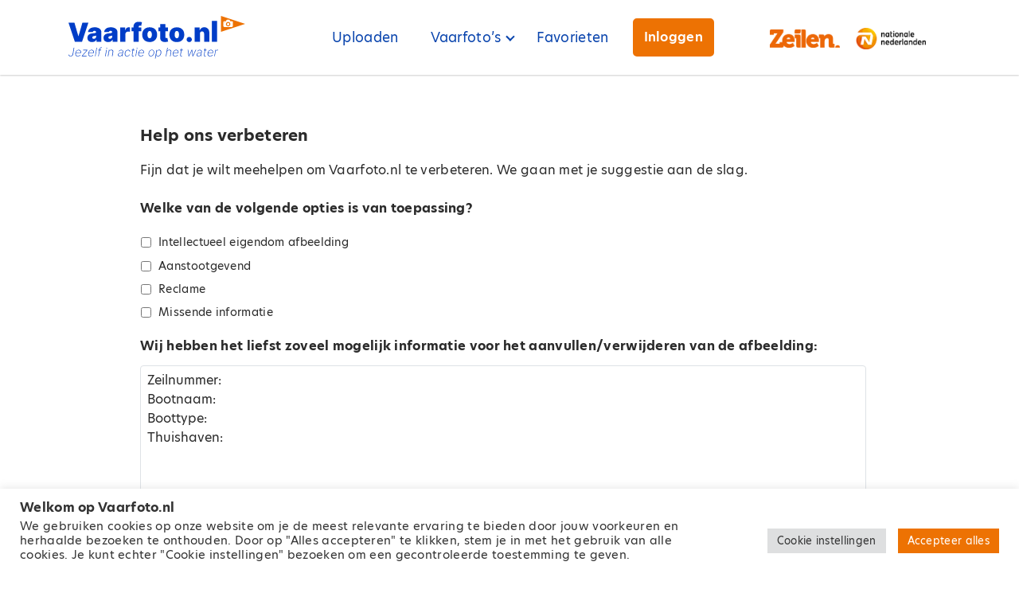

--- FILE ---
content_type: text/html; charset=UTF-8
request_url: https://vaarfoto.nl/notificatieformulier/?post=1007
body_size: 24652
content:
<!doctype html>
<html lang="nl-NL">
<head>
	<meta charset="UTF-8">
<script type="text/javascript">
/* <![CDATA[ */
var gform;gform||(document.addEventListener("gform_main_scripts_loaded",function(){gform.scriptsLoaded=!0}),document.addEventListener("gform/theme/scripts_loaded",function(){gform.themeScriptsLoaded=!0}),window.addEventListener("DOMContentLoaded",function(){gform.domLoaded=!0}),gform={domLoaded:!1,scriptsLoaded:!1,themeScriptsLoaded:!1,isFormEditor:()=>"function"==typeof InitializeEditor,callIfLoaded:function(o){return!(!gform.domLoaded||!gform.scriptsLoaded||!gform.themeScriptsLoaded&&!gform.isFormEditor()||(gform.isFormEditor()&&console.warn("The use of gform.initializeOnLoaded() is deprecated in the form editor context and will be removed in Gravity Forms 3.1."),o(),0))},initializeOnLoaded:function(o){gform.callIfLoaded(o)||(document.addEventListener("gform_main_scripts_loaded",()=>{gform.scriptsLoaded=!0,gform.callIfLoaded(o)}),document.addEventListener("gform/theme/scripts_loaded",()=>{gform.themeScriptsLoaded=!0,gform.callIfLoaded(o)}),window.addEventListener("DOMContentLoaded",()=>{gform.domLoaded=!0,gform.callIfLoaded(o)}))},hooks:{action:{},filter:{}},addAction:function(o,r,e,t){gform.addHook("action",o,r,e,t)},addFilter:function(o,r,e,t){gform.addHook("filter",o,r,e,t)},doAction:function(o){gform.doHook("action",o,arguments)},applyFilters:function(o){return gform.doHook("filter",o,arguments)},removeAction:function(o,r){gform.removeHook("action",o,r)},removeFilter:function(o,r,e){gform.removeHook("filter",o,r,e)},addHook:function(o,r,e,t,n){null==gform.hooks[o][r]&&(gform.hooks[o][r]=[]);var d=gform.hooks[o][r];null==n&&(n=r+"_"+d.length),gform.hooks[o][r].push({tag:n,callable:e,priority:t=null==t?10:t})},doHook:function(r,o,e){var t;if(e=Array.prototype.slice.call(e,1),null!=gform.hooks[r][o]&&((o=gform.hooks[r][o]).sort(function(o,r){return o.priority-r.priority}),o.forEach(function(o){"function"!=typeof(t=o.callable)&&(t=window[t]),"action"==r?t.apply(null,e):e[0]=t.apply(null,e)})),"filter"==r)return e[0]},removeHook:function(o,r,t,n){var e;null!=gform.hooks[o][r]&&(e=(e=gform.hooks[o][r]).filter(function(o,r,e){return!!(null!=n&&n!=o.tag||null!=t&&t!=o.priority)}),gform.hooks[o][r]=e)}});
/* ]]> */
</script>

	<meta name="viewport" content="width=device-width, initial-scale=1">
	<link rel="profile" href="https://gmpg.org/xfn/11">

	<title>Notificatieformulier &#8211; Vaarfoto</title>
<meta name='robots' content='max-image-preview:large' />
<link rel='dns-prefetch' href='//cdnjs.cloudflare.com' />
<link rel='dns-prefetch' href='//kit.fontawesome.com' />
<link rel="alternate" type="application/rss+xml" title="Vaarfoto &raquo; feed" href="https://vaarfoto.nl/feed/" />
<link rel="alternate" type="application/rss+xml" title="Vaarfoto &raquo; reacties feed" href="https://vaarfoto.nl/comments/feed/" />
<link rel="alternate" title="oEmbed (JSON)" type="application/json+oembed" href="https://vaarfoto.nl/wp-json/oembed/1.0/embed?url=https%3A%2F%2Fvaarfoto.nl%2Fnotificatieformulier%2F" />
<link rel="alternate" title="oEmbed (XML)" type="text/xml+oembed" href="https://vaarfoto.nl/wp-json/oembed/1.0/embed?url=https%3A%2F%2Fvaarfoto.nl%2Fnotificatieformulier%2F&#038;format=xml" />
<link rel='stylesheet' id='wpfp-css' href='https://vaarfoto.nl/wp-content/plugins/wp-favorite-posts/wpfp.css' type='text/css' />
<style id='wp-img-auto-sizes-contain-inline-css' type='text/css'>
img:is([sizes=auto i],[sizes^="auto," i]){contain-intrinsic-size:3000px 1500px}
/*# sourceURL=wp-img-auto-sizes-contain-inline-css */
</style>
<style id='wp-emoji-styles-inline-css' type='text/css'>

	img.wp-smiley, img.emoji {
		display: inline !important;
		border: none !important;
		box-shadow: none !important;
		height: 1em !important;
		width: 1em !important;
		margin: 0 0.07em !important;
		vertical-align: -0.1em !important;
		background: none !important;
		padding: 0 !important;
	}
/*# sourceURL=wp-emoji-styles-inline-css */
</style>
<style id='classic-theme-styles-inline-css' type='text/css'>
/*! This file is auto-generated */
.wp-block-button__link{color:#fff;background-color:#32373c;border-radius:9999px;box-shadow:none;text-decoration:none;padding:calc(.667em + 2px) calc(1.333em + 2px);font-size:1.125em}.wp-block-file__button{background:#32373c;color:#fff;text-decoration:none}
/*# sourceURL=/wp-includes/css/classic-themes.min.css */
</style>
<link rel='stylesheet' id='wp-components-css' href='https://vaarfoto.nl/wp-includes/css/dist/components/style.min.css?ver=6.9' type='text/css' media='all' />
<link rel='stylesheet' id='wp-preferences-css' href='https://vaarfoto.nl/wp-includes/css/dist/preferences/style.min.css?ver=6.9' type='text/css' media='all' />
<link rel='stylesheet' id='wp-block-editor-css' href='https://vaarfoto.nl/wp-includes/css/dist/block-editor/style.min.css?ver=6.9' type='text/css' media='all' />
<link rel='stylesheet' id='popup-maker-block-library-style-css' href='https://vaarfoto.nl/wp-content/plugins/popup-maker/dist/packages/block-library-style.css?ver=dbea705cfafe089d65f1' type='text/css' media='all' />
<style id='font-awesome-svg-styles-default-inline-css' type='text/css'>
.svg-inline--fa {
  display: inline-block;
  height: 1em;
  overflow: visible;
  vertical-align: -.125em;
}
/*# sourceURL=font-awesome-svg-styles-default-inline-css */
</style>
<link rel='stylesheet' id='font-awesome-svg-styles-css' href='https://vaarfoto.nl/wp-content/uploads/font-awesome/v5.15.3/css/svg-with-js.css' type='text/css' media='all' />
<style id='font-awesome-svg-styles-inline-css' type='text/css'>
   .wp-block-font-awesome-icon svg::before,
   .wp-rich-text-font-awesome-icon svg::before {content: unset;}
/*# sourceURL=font-awesome-svg-styles-inline-css */
</style>
<link rel='stylesheet' id='cookie-law-info-css' href='https://vaarfoto.nl/wp-content/plugins/cookie-law-info/legacy/public/css/cookie-law-info-public.css?ver=3.3.9.1' type='text/css' media='all' />
<link rel='stylesheet' id='cookie-law-info-gdpr-css' href='https://vaarfoto.nl/wp-content/plugins/cookie-law-info/legacy/public/css/cookie-law-info-gdpr.css?ver=3.3.9.1' type='text/css' media='all' />
<link rel='stylesheet' id='theme-my-login-css' href='https://vaarfoto.nl/wp-content/plugins/theme-my-login/assets/styles/theme-my-login.min.css?ver=7.1.14' type='text/css' media='all' />
<link rel='stylesheet' id='ysd-zeilen-plugin-styles-css' href='https://vaarfoto.nl/wp-content/plugins/ysp-zeilen-plugin/assets/style.css?ver=1.1.4' type='text/css' media='all' />
<link rel='stylesheet' id='search-filter-plugin-styles-css' href='https://vaarfoto.nl/wp-content/plugins/search-filter-pro/public/assets/css/search-filter.min.css?ver=2.5.13' type='text/css' media='all' />
<link rel='stylesheet' id='ysp_theme_style-css' href='https://vaarfoto.nl/wp-content/themes/ysp-zeilen/style.css?ver=1.5.0' type='text/css' media='all' />
<link rel='stylesheet' id='ysp_animations-css' href='https://cdnjs.cloudflare.com/ajax/libs/animate.css/4.1.1/animate.min.css?ver=6.9' type='text/css' media='all' />
<link rel='stylesheet' id='popup-maker-site-css' href='//vaarfoto.nl/wp-content/uploads/pum/pum-site-styles.css?generated=1755178078&#038;ver=1.21.5' type='text/css' media='all' />
<link rel='stylesheet' id='gforms_reset_css-css' href='https://vaarfoto.nl/wp-content/plugins/gravityforms/legacy/css/formreset.min.css?ver=2.9.25' type='text/css' media='all' />
<link rel='stylesheet' id='gforms_formsmain_css-css' href='https://vaarfoto.nl/wp-content/plugins/gravityforms/legacy/css/formsmain.min.css?ver=2.9.25' type='text/css' media='all' />
<link rel='stylesheet' id='gforms_ready_class_css-css' href='https://vaarfoto.nl/wp-content/plugins/gravityforms/legacy/css/readyclass.min.css?ver=2.9.25' type='text/css' media='all' />
<link rel='stylesheet' id='gforms_browsers_css-css' href='https://vaarfoto.nl/wp-content/plugins/gravityforms/legacy/css/browsers.min.css?ver=2.9.25' type='text/css' media='all' />
<link rel='stylesheet' id='ysp_fancybox_style-css' href='https://cdnjs.cloudflare.com/ajax/libs/fancybox/3.5.7/jquery.fancybox.min.css?ver=3.5.7' type='text/css' media='all' />
<link rel='stylesheet' id='ysp_child_style-css' href='https://vaarfoto.nl/wp-content/themes/ysp-zeilen/ysp-child-theme.css?ver=1.0.0' type='text/css' media='all' />
<script type="text/javascript" src="https://vaarfoto.nl/wp-includes/js/jquery/jquery.min.js?ver=3.7.1" id="jquery-core-js"></script>
<script type="text/javascript" src="https://vaarfoto.nl/wp-includes/js/jquery/jquery-migrate.min.js?ver=3.4.1" id="jquery-migrate-js"></script>
<script type="text/javascript" id="cookie-law-info-js-extra">
/* <![CDATA[ */
var Cli_Data = {"nn_cookie_ids":[],"cookielist":[],"non_necessary_cookies":[],"ccpaEnabled":"","ccpaRegionBased":"","ccpaBarEnabled":"","strictlyEnabled":["necessary","obligatoire"],"ccpaType":"gdpr","js_blocking":"1","custom_integration":"","triggerDomRefresh":"","secure_cookies":""};
var cli_cookiebar_settings = {"animate_speed_hide":"500","animate_speed_show":"500","background":"#FFF","border":"#b1a6a6c2","border_on":"","button_1_button_colour":"#ed7203","button_1_button_hover":"#be5b02","button_1_link_colour":"#fff","button_1_as_button":"1","button_1_new_win":"","button_2_button_colour":"#333","button_2_button_hover":"#292929","button_2_link_colour":"#444","button_2_as_button":"","button_2_hidebar":"","button_3_button_colour":"#dedfe0","button_3_button_hover":"#b2b2b3","button_3_link_colour":"#333333","button_3_as_button":"1","button_3_new_win":"","button_4_button_colour":"#dedfe0","button_4_button_hover":"#b2b2b3","button_4_link_colour":"#333333","button_4_as_button":"1","button_7_button_colour":"#ed7203","button_7_button_hover":"#be5b02","button_7_link_colour":"#fff","button_7_as_button":"1","button_7_new_win":"","font_family":"inherit","header_fix":"","notify_animate_hide":"1","notify_animate_show":"1","notify_div_id":"#cookie-law-info-bar","notify_position_horizontal":"right","notify_position_vertical":"bottom","scroll_close":"","scroll_close_reload":"","accept_close_reload":"","reject_close_reload":"","showagain_tab":"","showagain_background":"#fff","showagain_border":"#000","showagain_div_id":"#cookie-law-info-again","showagain_x_position":"100px","text":"#333333","show_once_yn":"","show_once":"10000","logging_on":"","as_popup":"","popup_overlay":"1","bar_heading_text":"Welkom op Vaarfoto.nl","cookie_bar_as":"banner","popup_showagain_position":"bottom-right","widget_position":"left"};
var log_object = {"ajax_url":"https://vaarfoto.nl/wp-admin/admin-ajax.php"};
//# sourceURL=cookie-law-info-js-extra
/* ]]> */
</script>
<script type="text/javascript" src="https://vaarfoto.nl/wp-content/plugins/cookie-law-info/legacy/public/js/cookie-law-info-public.js?ver=3.3.9.1" id="cookie-law-info-js"></script>
<script type="text/javascript" src="https://vaarfoto.nl/wp-content/plugins/ysp-social-media-buttons/assets/js/whatsapp-button.js?ver=6.9" id="whatsapp-btn-js"></script>
<script type="text/javascript" id="search-filter-plugin-build-js-extra">
/* <![CDATA[ */
var SF_LDATA = {"ajax_url":"https://vaarfoto.nl/wp-admin/admin-ajax.php","home_url":"https://vaarfoto.nl/","extensions":[]};
//# sourceURL=search-filter-plugin-build-js-extra
/* ]]> */
</script>
<script type="text/javascript" src="https://vaarfoto.nl/wp-content/plugins/search-filter-pro/public/assets/js/search-filter-build.min.js?ver=2.5.13" id="search-filter-plugin-build-js"></script>
<script type="text/javascript" src="https://vaarfoto.nl/wp-content/plugins/search-filter-pro/public/assets/js/chosen.jquery.min.js?ver=2.5.13" id="search-filter-plugin-chosen-js"></script>
<script defer crossorigin="anonymous" type="text/javascript" src="https://kit.fontawesome.com/9949d9bb37.js" id="font-awesome-official-js"></script>
<script type="text/javascript" defer='defer' src="https://vaarfoto.nl/wp-content/plugins/gravityforms/js/jquery.json.min.js?ver=2.9.25" id="gform_json-js"></script>
<script type="text/javascript" id="gform_gravityforms-js-extra">
/* <![CDATA[ */
var gf_legacy = {"is_legacy":"1"};
var gf_global = {"gf_currency_config":{"name":"Euro","symbol_left":"","symbol_right":"&#8364;","symbol_padding":" ","thousand_separator":".","decimal_separator":",","decimals":2,"code":"EUR"},"base_url":"https://vaarfoto.nl/wp-content/plugins/gravityforms","number_formats":[],"spinnerUrl":"https://vaarfoto.nl/wp-content/plugins/gravityforms/images/spinner.svg","version_hash":"c75f59c17a85ec5180e512cd3e0d3d65","strings":{"newRowAdded":"Nieuwe rij toegevoegd.","rowRemoved":"Rij verwijderd","formSaved":"Het formulier is opgeslagen. De inhoud bevat de link om terug te keren en het formulier in te vullen."}};
var gform_i18n = {"datepicker":{"days":{"monday":"Ma","tuesday":"Di","wednesday":"Wo","thursday":"Do","friday":"Vr","saturday":"Za","sunday":"Zo"},"months":{"january":"Januari","february":"Februari","march":"Maart","april":"April","may":"Mei","june":"Juni","july":"Juli","august":"Augustus","september":"September","october":"Oktober","november":"November","december":"December"},"firstDay":1,"iconText":"Selecteer een datum"}};
var gf_legacy_multi = {"1":"1"};
var gform_gravityforms = {"strings":{"invalid_file_extension":"Dit bestandstype is niet toegestaan. Moet \u00e9\u00e9n van de volgende zijn:","delete_file":"Dit bestand verwijderen","in_progress":"in behandeling","file_exceeds_limit":"Bestand overschrijdt limiet bestandsgrootte","illegal_extension":"Dit type bestand is niet toegestaan.","max_reached":"Maximale aantal bestanden bereikt","unknown_error":"Er was een probleem bij het opslaan van het bestand op de server","currently_uploading":"Wacht tot het uploaden is voltooid","cancel":"Annuleren","cancel_upload":"Deze upload annuleren","cancelled":"Geannuleerd","error":"Fout","message":"Bericht"},"vars":{"images_url":"https://vaarfoto.nl/wp-content/plugins/gravityforms/images"}};
//# sourceURL=gform_gravityforms-js-extra
/* ]]> */
</script>
<script type="text/javascript" id="gform_gravityforms-js-before">
/* <![CDATA[ */

//# sourceURL=gform_gravityforms-js-before
/* ]]> */
</script>
<script type="text/javascript" defer='defer' src="https://vaarfoto.nl/wp-content/plugins/gravityforms/js/gravityforms.min.js?ver=2.9.25" id="gform_gravityforms-js"></script>
<script type="text/javascript" id="gform_conditional_logic-js-extra">
/* <![CDATA[ */
var gf_legacy = {"is_legacy":"1"};
//# sourceURL=gform_conditional_logic-js-extra
/* ]]> */
</script>
<script type="text/javascript" defer='defer' src="https://vaarfoto.nl/wp-content/plugins/gravityforms/js/conditional_logic.min.js?ver=2.9.25" id="gform_conditional_logic-js"></script>
<script type="text/javascript" defer='defer' src="https://vaarfoto.nl/wp-content/plugins/gravityforms/assets/js/dist/utils.min.js?ver=48a3755090e76a154853db28fc254681" id="gform_gravityforms_utils-js"></script>
<script type="text/javascript" src="https://vaarfoto.nl/wp-content/plugins/wp-favorite-posts/script.js?ver=1.6.8" id="wp-favorite-posts-js"></script>
<link rel="https://api.w.org/" href="https://vaarfoto.nl/wp-json/" /><link rel="alternate" title="JSON" type="application/json" href="https://vaarfoto.nl/wp-json/wp/v2/pages/416" /><link rel="EditURI" type="application/rsd+xml" title="RSD" href="https://vaarfoto.nl/xmlrpc.php?rsd" />
<link rel="canonical" href="https://vaarfoto.nl/notificatieformulier/" />
<link rel='shortlink' href='https://vaarfoto.nl/?p=416' />
<!-- Global site tag (gtag.js) - Google Analytics -->
<script type="text/plain" data-cli-class="cli-blocker-script"  data-cli-script-type="analytics" data-cli-block="true"  data-cli-element-position="head" async src="https://www.googletagmanager.com/gtag/js?id=G-9BL1LF48P5"></script>
<script type="text/plain" data-cli-class="cli-blocker-script"  data-cli-script-type="analytics" data-cli-block="true"  data-cli-element-position="head">
  window.dataLayer = window.dataLayer || [];
  function gtag(){dataLayer.push(arguments);}
  gtag('js', new Date());

  gtag('config', 'G-9BL1LF48P5');
</script><style>.post-thumbnail img[src$='.svg'] { width: 100%; height: auto; }</style>
<style>.navigation:not(.mega-menu-container) .sub-menu{min-width:240px !important}.navigation:not(.mega-menu-container) .sub-menu li a{padding:10px 16px;font-size:14px}.card-inline-highres:after{content:"Download de best beschikbare kwaliteit foto";width:170px;line-height:1.2;display:block;font-size:12px;color:white;position:absolute;left:50px;top:6px}.c-social-share{display:flex}.boat-archive-card-social-wrap{left:10px !important;top:10px}.boat-archive-card-favorite svg{width:22px}.boat-archive-card-favorite{top:10px;right:10px}</style>
<style>:root {--body-color: #ffffff;--text-color: #2b2b2b;--text-color-hover: #2b2b2b;--link-color: #ed7203;--link-color-hover: #ed9344;--color-1: #0944ad;--color-1-hover: #0944ad;--color-2: #ed7203;--color-2-hover: #ff5400;--color-3: #eaeef8;--color-3-hover: #eaeef8;--color-4: #f79952;--color-4-hover: #f9b683;--color-5: #da2f5a;--color-5-hover: #e25a7c;--color-6: #412458;--color-6-hover: #522d70;--color-7: #4ba3e7;--color-7-hover: #3e86be;--color-8: #32bcad;--color-8-hover: #50d1c3;--color-9: #f79952;--color-9-hover: #f9b683;--color-0: #ffffff;--color-0-hover: #f0f3f9;--gray-1: #f1f1f4;--gray-2: #dee2e6;--gray-3: #adb5bd;--gray-4: #495057;--gray-5: #212529;--top-header-background-color: #ffffff;--header-background-color: #ffffff;--header-text-color: #0944ad;--header-text-color-hover: #ed7203;--hang-nav-background-color: #412458;--hang-nav-text-color: #ffffff;--hang-nav-text-color-hover: #ededed;--mega-menu-background-color: #ffffff;--mega-menu-title-color: #000000;--mega-menu-title-color-hover: #777777;--mega-menu-text-color: #000000;--mega-menu-text-color-hover: #777777;--footer-background-color: #495057;--footer-title-color: #ffffff;--footer-text-color: #ffffff;--footer-link-color: #ffffff;--footer-link-color-hover: #ededed;--footer-bottom-background-color: #212529;--footer-bottom-text-color: #ffffff;--footer-bottom-link-color: #ffffff;--footer-bottom-link-color-hover: #ededed;}</style><style type="text/css">.recentcomments a{display:inline !important;padding:0 !important;margin:0 !important;}</style><meta name="generator" content="Powered by WPBakery Page Builder - drag and drop page builder for WordPress."/>
<link rel="icon" href="https://vaarfoto.nl/wp-content/uploads/2022/03/Vaantje.svg" sizes="32x32" />
<link rel="icon" href="https://vaarfoto.nl/wp-content/uploads/2022/03/Vaantje.svg" sizes="192x192" />
<link rel="apple-touch-icon" href="https://vaarfoto.nl/wp-content/uploads/2022/03/Vaantje.svg" />
<meta name="msapplication-TileImage" content="https://vaarfoto.nl/wp-content/uploads/2022/03/Vaantje.svg" />
		<style type="text/css" id="wp-custom-css">
			/*COOKIE-POPUP*/
.cli-switch input:checked + .cli-slider {
    background-color: #ed7203;
}

.cli-tab-footer .wt-cli-privacy-accept-btn {
    background-color: #ed7203;
}

/*FAQ*/
.accordion-title {
    background-color: white;

	  padding: 10px 0;
}

.accordion-title:hover {
    background-color: #f1f1f4;
		color: #ed7203;
}

/* Body */

#page {
    overflow-x: hidden;
}

:root {
--font-size-2xl: clamp(24px, 3.2vw, 52px);
--color-0-font:var(--color-1);
--global-line-height: 2;
--font-size-xs: 0.66rem;
--font-size-sm: 0.9rem;
--button-font-weight:600;
--button-radius: .35rem;
--button-border-width:2px;
--font-size-h3: clamp(20px,2.5vw,20px);
--site-logo-padding: 10px 0;
--navigation-link-font-size: 13px;
 --navigation-link-padding: 20px 12px;
}
@media (min-width:1200px) {
:root {
--site-logo-padding: 20px 0;
--navigation-link-font-size: 17px;
--navigation-link-padding: 20px;
  }
}
.fancybox-bg { background: #fff !important;}
.fancybox-button--zoom { display: none !important;}
.fancybox-button, .fancybox-button:link, .fancybox-button:visited { color: #f3dfd7 ;
}
.fancybox-button {background: var(--color-2) !important;}

/* MENU */
.site-branding .site-logo, .site-header-navigation {transition:250ms;}
.is-sticky .site-branding .site-logo {max-width:190px;padding:10px 20px 10px 0px;}
@media (min-width:991px) {.u-menu-border-left {margin-left: 40px;}}
.navigation:not(.mega-menu-container) .sub-menu { min-width:210px;}
.u-menu-logo a { width: 108px;  padding: 20px 0px 20px 20px; }
.site-branding { max-width: 254px;}
.menu-item--has-button a {
	border-radius:5px;
}
.c-mobile-nav .c-mobile-nav__items>.c-mobile-nav__item {
	border-bottom: 1px solid hsla(0,0%,100%,.12);
}

/* WAVES */
.u-min-margin-bottom {
  margin-bottom: -4px;
}
.u-min-margin-top {
  margin-top: -4px;
}
@media (max-width:767px) {
.u-min-margin-bottom, .u-min-margin-top {
    transform: scale(1.5);
}
}

   .u-small-border {
     width: 50px;
     border-top: 4px solid var(--color-1) !important;
   }
   .u-small-border.u-border-white {
       border-color: #fff !important;
   }
   .c-btn-link {
   background:transparent !important;
   color:var(--color-2) !important;
   padding:0; border:0px;
   }
   .c-btn-link:hover {
   color:var(--color-1) !important;
   padding:0;border:0px;
   }
   .c-button {border-width: 2px !important;}
   .u-box-flag {
       clip-path: polygon(0 0, 100% 8%, 100% 92%, 0% 100%);
   }
   
   .single-boat .site-content {background:none;}
   .boat-archive-card-data-wrap, .c-top-archive-filter .c-top-single-data-cols, .c-top-single-data .c-top-single-data-cols {
   display: grid; grid-gap:8px;
   grid-template-columns: 1fr 1fr;
       font-size:12px;
   }
.boat-archive-card-data .c-button { font-size: 12px;  border-radius: 5px;}
   
       
   @media (max-width:767px) {
   .u-overlay-white .c-container, .c-container-fluid {
       padding:0;
   }
       .c-grid {
       grid-template-columns: auto;
   }
   .c-container-fluid {
       padding: 0 20px;
   }
   .u-overlay-white {
       background-size: 100%;
       background-repeat: no-repeat;
   }
   .u-box-flag {
       clip-path: polygon(0 0, 100% 3%, 100% 97%, 0% 100%);
   }
   }
   
   .u-box-shadow {
       box-shadow: 0 6px 14px 1px rgba(0, 0, 0, 0.18);
   }
   
   .c-button__icon--end .c-button__icon, .c-button__icon--start .c-button__icon {
       vertical-align:middle;
   }
   
   .u-max-width-680 {max-width:680px; margin: right auto;} 
   .u-overlay-white:before {
    content: ""; background: linear-gradient(180deg, rgba(255,255,255,1) 0%, rgba(255,255,255,0) 60%);left: 0;  right: 0; bottom: 0; top: 0; position: absolute;
   }
   .c-grid {grid-gap: 20px;}
   .u-wave-bottom {position:relative;}
   .z-index-2{ z-index:2; position: relative;}
   .u-wave-container img {transform:scale(1.02);object-fit: cover;  height: auto;}
   .u-wave-bottom:after {
    content: ""; top:0; left: 0; right:0; bottom: 0; width: 100%; height: 100.4%;  position: absolute; background: url(https://vaarfoto.nl/wp-content/uploads/2021/06/Witte-golf.svg) no-repeat;  background-position: center bottom;     background-size: 102%;
   }
   .u-header-image:before {
       content:"";	top:0; left:0;right:0; bottom:0; position:absolute;background: rgb(9,68,173); background: linear-gradient(90deg, rgba(9,68,173,1) 0%, rgba(9,68,173,1) 28%, rgba(9,68,173,0.11) 100%);
               }
.post-type-archive-boat nav, .post-type-archive-boat .search-form {
    display: none;
}  
.post-type-archive-boat .no-results {
    text-align: center;
    padding: 20px;
}
.page-id-5 .site-content {
    background: var(--gray-1);
}
@media (min-width:1200px) {
	.single-boat .c-top-single-data .c-top-single-data-cols {
    grid-template-columns: 2fr 3fr 3fr 3fr;
    font-size: 15px;
}

}
.chosen-container-single .chosen-single div b {
    background-position-y: 20px;
}
/* OVERZICHT */
@media (max-width:991px) {
.chosen-container {
    width: 100% !important;
}
.c-top-archive-filter .searchandfilter>ul, .c-top-single-data .searchandfilter>ul {
    display: grid;
    align-items: center;
    margin: 0;
    gap: 20px;
    grid-template-columns: 1fr 1fr;
}
}
@media (max-width:991px) {
	.c-top-archive-filter .searchandfilter>ul, .c-top-single-data .searchandfilter>ul {
    grid-template-columns: 1fr;
		gap:10px;
}
}
/*account*/
.tml input#user_login {
    background: #eee;
}
@media (min-width:991px) {
   form .tml-field-wrap {
       display: grid;
       grid-template-columns: 1fr 2fr;
       align-items: center;
   }
   }
   .tml-profile h3 {
       margin-top:var(--spacing-lg);
   }
   button.tml-button {
       background: var(--color-2);
       color: #fff;
       border-color: var(--color-2);
       border-radius: 4px;
       padding:6px 40px;
       min-width:280px;
   }
.tml .tml-field {
    background: #f9f9f9;
}
.tml form {
    max-width: 850px;
}
   .tml-field-wrap.tml-submit-wrap {
       display: inherit;
       text-align: center;
   }

.c-top-single-data .data-feedback-link {
	display: block;
	border-top: 2px solid #d1d1d1;
	margin-top: 10px;
	padding-top: 10px;
	font-style: italic;
	--link-color: #828489;
	--link-color-hover: #333;
}		</style>
		<noscript><style> .wpb_animate_when_almost_visible { opacity: 1; }</style></noscript><style id='global-styles-inline-css' type='text/css'>
:root{--wp--preset--aspect-ratio--square: 1;--wp--preset--aspect-ratio--4-3: 4/3;--wp--preset--aspect-ratio--3-4: 3/4;--wp--preset--aspect-ratio--3-2: 3/2;--wp--preset--aspect-ratio--2-3: 2/3;--wp--preset--aspect-ratio--16-9: 16/9;--wp--preset--aspect-ratio--9-16: 9/16;--wp--preset--color--black: #000;--wp--preset--color--cyan-bluish-gray: #abb8c3;--wp--preset--color--white: #fff;--wp--preset--color--pale-pink: #f78da7;--wp--preset--color--vivid-red: #cf2e2e;--wp--preset--color--luminous-vivid-orange: #ff6900;--wp--preset--color--luminous-vivid-amber: #fcb900;--wp--preset--color--light-green-cyan: #7bdcb5;--wp--preset--color--vivid-green-cyan: #00d084;--wp--preset--color--pale-cyan-blue: #8ed1fc;--wp--preset--color--vivid-cyan-blue: #0693e3;--wp--preset--color--vivid-purple: #9b51e0;--wp--preset--color--body-color: #ffffff;--wp--preset--color--text-color: #2b2b2b;--wp--preset--color--link-color: #ed7203;--wp--preset--color--color-1: #0944ad;--wp--preset--color--color-2: #ed7203;--wp--preset--color--color-3: #eaeef8;--wp--preset--color--color-4: #f79952;--wp--preset--color--color-5: #da2f5a;--wp--preset--color--color-6: #412458;--wp--preset--color--color-7: #4ba3e7;--wp--preset--color--color-8: #32bcad;--wp--preset--color--color-9: #f79952;--wp--preset--color--color-0: #ffffff;--wp--preset--color--gray-1: #f1f1f4;--wp--preset--color--gray-2: #dee2e6;--wp--preset--color--gray-3: #adb5bd;--wp--preset--color--gray-4: #495057;--wp--preset--color--gray-5: #212529;--wp--preset--gradient--vivid-cyan-blue-to-vivid-purple: linear-gradient(135deg,rgb(6,147,227) 0%,rgb(155,81,224) 100%);--wp--preset--gradient--light-green-cyan-to-vivid-green-cyan: linear-gradient(135deg,rgb(122,220,180) 0%,rgb(0,208,130) 100%);--wp--preset--gradient--luminous-vivid-amber-to-luminous-vivid-orange: linear-gradient(135deg,rgb(252,185,0) 0%,rgb(255,105,0) 100%);--wp--preset--gradient--luminous-vivid-orange-to-vivid-red: linear-gradient(135deg,rgb(255,105,0) 0%,rgb(207,46,46) 100%);--wp--preset--gradient--very-light-gray-to-cyan-bluish-gray: linear-gradient(135deg,rgb(238,238,238) 0%,rgb(169,184,195) 100%);--wp--preset--gradient--cool-to-warm-spectrum: linear-gradient(135deg,rgb(74,234,220) 0%,rgb(151,120,209) 20%,rgb(207,42,186) 40%,rgb(238,44,130) 60%,rgb(251,105,98) 80%,rgb(254,248,76) 100%);--wp--preset--gradient--blush-light-purple: linear-gradient(135deg,rgb(255,206,236) 0%,rgb(152,150,240) 100%);--wp--preset--gradient--blush-bordeaux: linear-gradient(135deg,rgb(254,205,165) 0%,rgb(254,45,45) 50%,rgb(107,0,62) 100%);--wp--preset--gradient--luminous-dusk: linear-gradient(135deg,rgb(255,203,112) 0%,rgb(199,81,192) 50%,rgb(65,88,208) 100%);--wp--preset--gradient--pale-ocean: linear-gradient(135deg,rgb(255,245,203) 0%,rgb(182,227,212) 50%,rgb(51,167,181) 100%);--wp--preset--gradient--electric-grass: linear-gradient(135deg,rgb(202,248,128) 0%,rgb(113,206,126) 100%);--wp--preset--gradient--midnight: linear-gradient(135deg,rgb(2,3,129) 0%,rgb(40,116,252) 100%);--wp--preset--font-size--small: 12px;--wp--preset--font-size--medium: 20px;--wp--preset--font-size--large: 36px;--wp--preset--font-size--x-large: 42px;--wp--preset--font-size--normal: 16px;--wp--preset--font-size--huge: 50px;--wp--preset--spacing--20: 0.44rem;--wp--preset--spacing--30: 0.67rem;--wp--preset--spacing--40: 1rem;--wp--preset--spacing--50: 1.5rem;--wp--preset--spacing--60: 2.25rem;--wp--preset--spacing--70: 3.38rem;--wp--preset--spacing--80: 5.06rem;--wp--preset--shadow--natural: 6px 6px 9px rgba(0, 0, 0, 0.2);--wp--preset--shadow--deep: 12px 12px 50px rgba(0, 0, 0, 0.4);--wp--preset--shadow--sharp: 6px 6px 0px rgba(0, 0, 0, 0.2);--wp--preset--shadow--outlined: 6px 6px 0px -3px rgb(255, 255, 255), 6px 6px rgb(0, 0, 0);--wp--preset--shadow--crisp: 6px 6px 0px rgb(0, 0, 0);}:where(.is-layout-flex){gap: 0.5em;}:where(.is-layout-grid){gap: 0.5em;}body .is-layout-flex{display: flex;}.is-layout-flex{flex-wrap: wrap;align-items: center;}.is-layout-flex > :is(*, div){margin: 0;}body .is-layout-grid{display: grid;}.is-layout-grid > :is(*, div){margin: 0;}:where(.wp-block-columns.is-layout-flex){gap: 2em;}:where(.wp-block-columns.is-layout-grid){gap: 2em;}:where(.wp-block-post-template.is-layout-flex){gap: 1.25em;}:where(.wp-block-post-template.is-layout-grid){gap: 1.25em;}.has-black-color{color: var(--wp--preset--color--black) !important;}.has-cyan-bluish-gray-color{color: var(--wp--preset--color--cyan-bluish-gray) !important;}.has-white-color{color: var(--wp--preset--color--white) !important;}.has-pale-pink-color{color: var(--wp--preset--color--pale-pink) !important;}.has-vivid-red-color{color: var(--wp--preset--color--vivid-red) !important;}.has-luminous-vivid-orange-color{color: var(--wp--preset--color--luminous-vivid-orange) !important;}.has-luminous-vivid-amber-color{color: var(--wp--preset--color--luminous-vivid-amber) !important;}.has-light-green-cyan-color{color: var(--wp--preset--color--light-green-cyan) !important;}.has-vivid-green-cyan-color{color: var(--wp--preset--color--vivid-green-cyan) !important;}.has-pale-cyan-blue-color{color: var(--wp--preset--color--pale-cyan-blue) !important;}.has-vivid-cyan-blue-color{color: var(--wp--preset--color--vivid-cyan-blue) !important;}.has-vivid-purple-color{color: var(--wp--preset--color--vivid-purple) !important;}.has-black-background-color{background-color: var(--wp--preset--color--black) !important;}.has-cyan-bluish-gray-background-color{background-color: var(--wp--preset--color--cyan-bluish-gray) !important;}.has-white-background-color{background-color: var(--wp--preset--color--white) !important;}.has-pale-pink-background-color{background-color: var(--wp--preset--color--pale-pink) !important;}.has-vivid-red-background-color{background-color: var(--wp--preset--color--vivid-red) !important;}.has-luminous-vivid-orange-background-color{background-color: var(--wp--preset--color--luminous-vivid-orange) !important;}.has-luminous-vivid-amber-background-color{background-color: var(--wp--preset--color--luminous-vivid-amber) !important;}.has-light-green-cyan-background-color{background-color: var(--wp--preset--color--light-green-cyan) !important;}.has-vivid-green-cyan-background-color{background-color: var(--wp--preset--color--vivid-green-cyan) !important;}.has-pale-cyan-blue-background-color{background-color: var(--wp--preset--color--pale-cyan-blue) !important;}.has-vivid-cyan-blue-background-color{background-color: var(--wp--preset--color--vivid-cyan-blue) !important;}.has-vivid-purple-background-color{background-color: var(--wp--preset--color--vivid-purple) !important;}.has-black-border-color{border-color: var(--wp--preset--color--black) !important;}.has-cyan-bluish-gray-border-color{border-color: var(--wp--preset--color--cyan-bluish-gray) !important;}.has-white-border-color{border-color: var(--wp--preset--color--white) !important;}.has-pale-pink-border-color{border-color: var(--wp--preset--color--pale-pink) !important;}.has-vivid-red-border-color{border-color: var(--wp--preset--color--vivid-red) !important;}.has-luminous-vivid-orange-border-color{border-color: var(--wp--preset--color--luminous-vivid-orange) !important;}.has-luminous-vivid-amber-border-color{border-color: var(--wp--preset--color--luminous-vivid-amber) !important;}.has-light-green-cyan-border-color{border-color: var(--wp--preset--color--light-green-cyan) !important;}.has-vivid-green-cyan-border-color{border-color: var(--wp--preset--color--vivid-green-cyan) !important;}.has-pale-cyan-blue-border-color{border-color: var(--wp--preset--color--pale-cyan-blue) !important;}.has-vivid-cyan-blue-border-color{border-color: var(--wp--preset--color--vivid-cyan-blue) !important;}.has-vivid-purple-border-color{border-color: var(--wp--preset--color--vivid-purple) !important;}.has-vivid-cyan-blue-to-vivid-purple-gradient-background{background: var(--wp--preset--gradient--vivid-cyan-blue-to-vivid-purple) !important;}.has-light-green-cyan-to-vivid-green-cyan-gradient-background{background: var(--wp--preset--gradient--light-green-cyan-to-vivid-green-cyan) !important;}.has-luminous-vivid-amber-to-luminous-vivid-orange-gradient-background{background: var(--wp--preset--gradient--luminous-vivid-amber-to-luminous-vivid-orange) !important;}.has-luminous-vivid-orange-to-vivid-red-gradient-background{background: var(--wp--preset--gradient--luminous-vivid-orange-to-vivid-red) !important;}.has-very-light-gray-to-cyan-bluish-gray-gradient-background{background: var(--wp--preset--gradient--very-light-gray-to-cyan-bluish-gray) !important;}.has-cool-to-warm-spectrum-gradient-background{background: var(--wp--preset--gradient--cool-to-warm-spectrum) !important;}.has-blush-light-purple-gradient-background{background: var(--wp--preset--gradient--blush-light-purple) !important;}.has-blush-bordeaux-gradient-background{background: var(--wp--preset--gradient--blush-bordeaux) !important;}.has-luminous-dusk-gradient-background{background: var(--wp--preset--gradient--luminous-dusk) !important;}.has-pale-ocean-gradient-background{background: var(--wp--preset--gradient--pale-ocean) !important;}.has-electric-grass-gradient-background{background: var(--wp--preset--gradient--electric-grass) !important;}.has-midnight-gradient-background{background: var(--wp--preset--gradient--midnight) !important;}.has-small-font-size{font-size: var(--wp--preset--font-size--small) !important;}.has-medium-font-size{font-size: var(--wp--preset--font-size--medium) !important;}.has-large-font-size{font-size: var(--wp--preset--font-size--large) !important;}.has-x-large-font-size{font-size: var(--wp--preset--font-size--x-large) !important;}
/*# sourceURL=global-styles-inline-css */
</style>
<link rel='stylesheet' id='templatera_inline-css' href='https://vaarfoto.nl/wp-content/plugins/templatera/assets/css/front_style.css?ver=2.1' type='text/css' media='all' />
<link rel='stylesheet' id='cookie-law-info-table-css' href='https://vaarfoto.nl/wp-content/plugins/cookie-law-info/legacy/public/css/cookie-law-info-table.css?ver=3.3.9.1' type='text/css' media='all' />
</head>

<body data-rsssl=1 class="wp-singular page-template page-template-template-fullwidth page-template-template-fullwidth-php page page-id-416 wp-custom-logo wp-embed-responsive wp-theme-yourstyle-plus wp-child-theme-ysp-zeilen wpb-js-composer js-comp-ver-6.6.0 vc_responsive">


<div id="page" class="site">
	<a class="skip-link screen-reader-text" href="#content">Spring naar inhoud</a>

        
    <header id="masthead" class="site-header">

                
		<div class="site-header-navigation">
            <div class="c-container">

                <div class="c-row u-align-items-center">

                    
                    <div  class="site-branding c-col-5 c-col-sm-6 c-col-md-4 c-col-lg-3">

                                                
                                    <a class="site-logo-wrap" href="https://vaarfoto.nl">
                <img class="site-logo img-responsive" title="Vaarfoto" alt="Vaarfoto" src="https://vaarfoto.nl/wp-content/uploads/2021/06/vaarfoto.nl-logo-payoff-rgb.svg" />
                            </a>
        
                        
                    </div><!-- .site-branding -->
                    
                    
                    <div  class="site-navigation c-col-7 c-col-sm-6 c-col-md-8 c-col-lg-9">
                    
                                                
                        <nav id="site-navigation" class="main-navigation u-d-none u-d-lg-block" role="navigation"><ul id="primary-menu" class="menu navigation u-justify-content-end"><li id="menu-item-38" class="menu-item menu-item-type-post_type menu-item-object-page menu-item-38"><a class="site-navigation__link menu-item-first-link" href="https://vaarfoto.nl/upload/">Uploaden</a></li><li id="menu-item-2660" class="menu-item menu-item-type-custom menu-item-object-custom menu-item-has-children menu-item-2660"><a class="site-navigation__link menu-item-first-link" href="/boat/">Vaarfoto&#8217;s<span class="menu-item-symbol"></span></a>
<ul class="sub-menu">
	<li id="menu-item-88" class="menu-item menu-item-type-custom menu-item-object-custom menu-item-88"><a class="site-navigation__link menu-item-first-sub-link" href="https://vaarfoto.nl/boat/">Alle Vaarfoto&#8217;s</a></li>
	<li id="menu-item-3802" class="menu-item menu-item-type-post_type menu-item-object-page menu-item-3802"><a class="site-navigation__link menu-item-first-sub-link" href="https://vaarfoto.nl/coverfotos/">Coverfoto’s</a></li>
</ul>
</li><li id="menu-item-5132" class="menu-item menu-item-type-post_type menu-item-object-page menu-item-5132"><a class="site-navigation__link menu-item-first-link" href="https://vaarfoto.nl/mijn-favoriete-vaarfotos/">Favorieten</a></li><li id="menu-item-271" class="menu-item menu-item-type-tml_action menu-item-object-login menu-item-271 menu-item--has-button"><a class="c-button c-button--color-2" href="https://vaarfoto.nl/login/?redirect_to=https%3A%2F%2Fvaarfoto.nl">Inloggen</a></li><li id="menu-item-302" class="u-menu-logo u-menu-border-left menu-item menu-item-type-custom menu-item-object-custom menu-item-302"><a class="site-navigation__link menu-item-first-link" target="_blank" href="https://zeilen.nl"><img src="https://vaarfoto.nl/wp-content/uploads/2021/06/Zeilen_logo.png"></a></li><li id="menu-item-305" class="u-menu-logo menu-item menu-item-type-custom menu-item-object-custom menu-item-305"><a class="site-navigation__link menu-item-first-link" target="_blank" href="https://www.nn.nl/Particulier/Verzekeren/Op-het-water/Bootverzekering.htm?utm_medium=referral&amp;utm_source=zeilen&amp;utm_campaign=all_bootverzekering_Zeilen.nl_2021_06&amp;utm_content=tekstlink"><img src="https://vaarfoto.nl/wp-content/uploads/2021/06/logo-nn.png"></a></li></ul></nav><!-- #site-navigation -->
                        <div class="mobile-navigation"><div class="c-mobile-nav__toggle"><button id="c-mobile-nav-toggler" class="c-mobile-nav-toggler c-mobile-nav-toggler--themed"><div class="c-mobile-nav-toggler-icon"><span></span><span></span><span></span><span></span></div></button></div></div>                        
                    </div><!-- .site-navigation -->

                    
                </div>
        
            </div>
		</div>
            
        
	</header><!-- #masthead -->

    
	<div id="content" class="site-content">

    <div class="u-pb-5"></div>
    <div id="primary" class="content-area">
        <main id="main" class="site-main">
    
<article id="post-416" class="post-416 page type-page status-publish hentry">

	<header class="entry-header">
        
                        
        	</header><!-- .entry-header -->

	<div class="entry-content">
		<div class="c-container c-container--small"><div class="c-row"><div class="c-col-lg-12" ><div class="c-heading"><h3>Help ons verbeteren</h3></div>
                <div class='gf_browser_chrome gform_wrapper gform_legacy_markup_wrapper gform-theme--no-framework' data-form-theme='legacy' data-form-index='0' id='gform_wrapper_1' style='display:none'><form method='post' enctype='multipart/form-data'  id='gform_1'  action='/notificatieformulier/?post=1007' data-formid='1' novalidate> 
 <input type='hidden' class='gforms-pum' value='{"closepopup":false,"closedelay":0,"openpopup":false,"openpopup_id":0}' />
                        <div class='gform-body gform_body'><ul id='gform_fields_1' class='gform_fields top_label form_sublabel_below description_below validation_below'><li id="field_1_8" class="gfield gfield--type-honeypot gform_validation_container field_sublabel_below gfield--has-description field_description_below field_validation_below gfield_visibility_visible"  ><label class='gfield_label gform-field-label' for='input_1_8'>Name</label><div class='ginput_container'><input name='input_8' id='input_1_8' type='text' value='' autocomplete='new-password'/></div><div class='gfield_description' id='gfield_description_1_8'>Dit veld is bedoeld voor validatiedoeleinden en moet niet worden gewijzigd.</div></li><li id="field_1_1" class="gfield gfield--type-html gfield_html gfield_html_formatted gfield_no_follows_desc field_sublabel_below gfield--no-description field_description_below field_validation_below gfield_visibility_visible"  >Fijn dat je wilt meehelpen om Vaarfoto.nl te verbeteren. We gaan met je suggestie aan de slag.</li><li id="field_1_2" class="gfield gfield--type-checkbox gfield--type-choice field_sublabel_below gfield--no-description field_description_below field_validation_below gfield_visibility_visible"  ><label class='gfield_label gform-field-label gfield_label_before_complex' >Welke van de volgende opties is van toepassing?</label><div class='ginput_container ginput_container_checkbox'><ul class='gfield_checkbox' id='input_1_2'><li class='gchoice gchoice_1_2_1'>
								<input class='gfield-choice-input' name='input_2.1' type='checkbox'  value='Intellectueel eigendom afbeelding'  id='choice_1_2_1'   />
								<label for='choice_1_2_1' id='label_1_2_1' class='gform-field-label gform-field-label--type-inline'>Intellectueel eigendom afbeelding</label>
							</li><li class='gchoice gchoice_1_2_2'>
								<input class='gfield-choice-input' name='input_2.2' type='checkbox'  value='Aanstootgevend'  id='choice_1_2_2'   />
								<label for='choice_1_2_2' id='label_1_2_2' class='gform-field-label gform-field-label--type-inline'>Aanstootgevend</label>
							</li><li class='gchoice gchoice_1_2_3'>
								<input class='gfield-choice-input' name='input_2.3' type='checkbox'  value='Reclame'  id='choice_1_2_3'   />
								<label for='choice_1_2_3' id='label_1_2_3' class='gform-field-label gform-field-label--type-inline'>Reclame</label>
							</li><li class='gchoice gchoice_1_2_4'>
								<input class='gfield-choice-input' name='input_2.4' type='checkbox'  value='Missende informatie'  id='choice_1_2_4'   />
								<label for='choice_1_2_4' id='label_1_2_4' class='gform-field-label gform-field-label--type-inline'>Missende informatie</label>
							</li></ul></div></li><li id="field_1_4" class="gfield gfield--type-textarea field_sublabel_below gfield--no-description field_description_below field_validation_below gfield_visibility_visible"  ><label class='gfield_label gform-field-label' for='input_1_4'>Wij hebben het liefst zoveel mogelijk informatie voor het aanvullen/verwijderen van de afbeelding:</label><div class='ginput_container ginput_container_textarea'><textarea name='input_4' id='input_1_4' class='textarea medium'      aria-invalid="false"   rows='10' cols='50'>Zeilnummer:
Bootnaam: 
Boottype:
Thuishaven: </textarea></div></li><li id="field_1_5" class="gfield gfield--type-fileupload gfield_contains_required field_sublabel_below gfield--no-description field_description_below field_validation_below gfield_visibility_visible"  ><label class='gfield_label gform-field-label' for='input_1_5'>Voeg de foto toe als bijlage<span class="gfield_required"><span class="gfield_required gfield_required_asterisk">*</span></span></label><div class='ginput_container ginput_container_fileupload'><input type='hidden' name='MAX_FILE_SIZE' value='1073741824' /><input name='input_5' id='input_1_5' type='file' class='medium' aria-describedby="gfield_upload_rules_1_5" onchange='javascript:gformValidateFileSize( this, 1073741824 );'  /><span class='gfield_description gform_fileupload_rules' id='gfield_upload_rules_1_5'>Max. bestandsgrootte: 1 GB.</span><div class='gfield_description validation_message gfield_validation_message validation_message--hidden-on-empty' id='live_validation_message_1_5'></div> </div></li><li id="field_1_6" class="gfield gfield--type-text gfield--width-full gfield_contains_required field_sublabel_below gfield--no-description field_description_below field_validation_below gfield_visibility_visible"  ><label class='gfield_label gform-field-label' for='input_1_6'>Ingestuurd door:<span class="gfield_required"><span class="gfield_required gfield_required_asterisk">*</span></span></label><div class='ginput_container ginput_container_text'><input name='input_6' id='input_1_6' type='text' value='' class='medium'    placeholder='Voor- en achternaam' aria-required="true" aria-invalid="false"   /></div></li><li id="field_1_7" class="gfield gfield--type-email gfield--width-full gfield_contains_required field_sublabel_below gfield--no-description field_description_below field_validation_below gfield_visibility_visible"  ><label class='gfield_label gform-field-label' for='input_1_7'>E-mailadres<span class="gfield_required"><span class="gfield_required gfield_required_asterisk">*</span></span></label><div class='ginput_container ginput_container_email'>
                            <input name='input_7' id='input_1_7' type='email' value='' class='medium'    aria-required="true" aria-invalid="false"  />
                        </div></li></ul></div>
        <div class='gform-footer gform_footer top_label'> <input type='submit' id='gform_submit_button_1' class='gform_button button' onclick='gform.submission.handleButtonClick(this);' data-submission-type='submit' value='Versturen'  /> 
            <input type='hidden' class='gform_hidden' name='gform_submission_method' data-js='gform_submission_method_1' value='postback' />
            <input type='hidden' class='gform_hidden' name='gform_theme' data-js='gform_theme_1' id='gform_theme_1' value='legacy' />
            <input type='hidden' class='gform_hidden' name='gform_style_settings' data-js='gform_style_settings_1' id='gform_style_settings_1' value='[]' />
            <input type='hidden' class='gform_hidden' name='is_submit_1' value='1' />
            <input type='hidden' class='gform_hidden' name='gform_submit' value='1' />
            
            <input type='hidden' class='gform_hidden' name='gform_unique_id' value='' />
            <input type='hidden' class='gform_hidden' name='state_1' value='WyJbXSIsImQ3ZjU4ZDVmYmFlYTMzMGRmYmEwMjk4MDI1MjNmOTBmIl0=' />
            <input type='hidden' autocomplete='off' class='gform_hidden' name='gform_target_page_number_1' id='gform_target_page_number_1' value='0' />
            <input type='hidden' autocomplete='off' class='gform_hidden' name='gform_source_page_number_1' id='gform_source_page_number_1' value='1' />
            <input type='hidden' name='gform_field_values' value='' />
            
        </div>
                        </form>
                        </div><script type="text/javascript">
/* <![CDATA[ */
 gform.initializeOnLoaded( function() {gformInitSpinner( 1, 'https://vaarfoto.nl/wp-content/plugins/gravityforms/images/spinner.svg', true );jQuery('#gform_ajax_frame_1').on('load',function(){var contents = jQuery(this).contents().find('*').html();var is_postback = contents.indexOf('GF_AJAX_POSTBACK') >= 0;if(!is_postback){return;}var form_content = jQuery(this).contents().find('#gform_wrapper_1');var is_confirmation = jQuery(this).contents().find('#gform_confirmation_wrapper_1').length > 0;var is_redirect = contents.indexOf('gformRedirect(){') >= 0;var is_form = form_content.length > 0 && ! is_redirect && ! is_confirmation;var mt = parseInt(jQuery('html').css('margin-top'), 10) + parseInt(jQuery('body').css('margin-top'), 10) + 100;if(is_form){form_content.find('form').css('opacity', 0);jQuery('#gform_wrapper_1').html(form_content.html());if(form_content.hasClass('gform_validation_error')){jQuery('#gform_wrapper_1').addClass('gform_validation_error');} else {jQuery('#gform_wrapper_1').removeClass('gform_validation_error');}setTimeout( function() { /* delay the scroll by 50 milliseconds to fix a bug in chrome */  }, 50 );if(window['gformInitDatepicker']) {gformInitDatepicker();}if(window['gformInitPriceFields']) {gformInitPriceFields();}var current_page = jQuery('#gform_source_page_number_1').val();gformInitSpinner( 1, 'https://vaarfoto.nl/wp-content/plugins/gravityforms/images/spinner.svg', true );jQuery(document).trigger('gform_page_loaded', [1, current_page]);window['gf_submitting_1'] = false;}else if(!is_redirect){var confirmation_content = jQuery(this).contents().find('.GF_AJAX_POSTBACK').html();if(!confirmation_content){confirmation_content = contents;}jQuery('#gform_wrapper_1').replaceWith(confirmation_content);jQuery(document).trigger('gform_confirmation_loaded', [1]);window['gf_submitting_1'] = false;wp.a11y.speak(jQuery('#gform_confirmation_message_1').text());}else{jQuery('#gform_1').append(contents);if(window['gformRedirect']) {gformRedirect();}}jQuery(document).trigger("gform_pre_post_render", [{ formId: "1", currentPage: "current_page", abort: function() { this.preventDefault(); } }]);        if (event && event.defaultPrevented) {                return;        }        const gformWrapperDiv = document.getElementById( "gform_wrapper_1" );        if ( gformWrapperDiv ) {            const visibilitySpan = document.createElement( "span" );            visibilitySpan.id = "gform_visibility_test_1";            gformWrapperDiv.insertAdjacentElement( "afterend", visibilitySpan );        }        const visibilityTestDiv = document.getElementById( "gform_visibility_test_1" );        let postRenderFired = false;        function triggerPostRender() {            if ( postRenderFired ) {                return;            }            postRenderFired = true;            gform.core.triggerPostRenderEvents( 1, current_page );            if ( visibilityTestDiv ) {                visibilityTestDiv.parentNode.removeChild( visibilityTestDiv );            }        }        function debounce( func, wait, immediate ) {            var timeout;            return function() {                var context = this, args = arguments;                var later = function() {                    timeout = null;                    if ( !immediate ) func.apply( context, args );                };                var callNow = immediate && !timeout;                clearTimeout( timeout );                timeout = setTimeout( later, wait );                if ( callNow ) func.apply( context, args );            };        }        const debouncedTriggerPostRender = debounce( function() {            triggerPostRender();        }, 200 );        if ( visibilityTestDiv && visibilityTestDiv.offsetParent === null ) {            const observer = new MutationObserver( ( mutations ) => {                mutations.forEach( ( mutation ) => {                    if ( mutation.type === 'attributes' && visibilityTestDiv.offsetParent !== null ) {                        debouncedTriggerPostRender();                        observer.disconnect();                    }                });            });            observer.observe( document.body, {                attributes: true,                childList: false,                subtree: true,                attributeFilter: [ 'style', 'class' ],            });        } else {            triggerPostRender();        }    } );} ); 
/* ]]&gt; */
</script>

	<div class="wpb_raw_code wpb_content_element wpb_raw_html" >
		<div class="wpb_wrapper">
			<style>span#gfield_upload_rules_1_5 {display:none;}.gform_legacy_markup_wrapper.gf_browser_chrome .gfield_checkbox li input, .gform_legacy_markup_wrapper.gf_browser_chrome .gfield_checkbox li input[type=checkbox], .gform_legacy_markup_wrapper.gf_browser_chrome .gfield_radio li input[type=radio] {    margin-top: 0px;}.gform_button {
    background: var(--color-2);
    color: #fff;
    border-color: var(--color-2);
    border-radius: 5px;
    padding: 6px 30px;
}</style>
		</div>
	</div>
</div>
</div></div>
    </div><!-- .entry-content -->
    
	<footer class="entry-footer">
            </footer><!-- .entry-footer -->

</article><!-- #post-416 -->
        </main><!-- #main -->
    </div><!-- #primary -->

    <div class="u-pb-5"></div>
	</div><!-- #content -->

    <section class="site-global-content-end"><div class="templatera_shortcode"><div class="c-holder u-footer-wave u-swoosh"><div class="c-no-container"><div class="c-row"><div class="c-col-lg-12" >
	<div class="wpb_raw_code wpb_content_element wpb_raw_html" >
		<div class="wpb_wrapper">
			<style>.site-global-content-end p{line-height:2.2;}.u-footer-icon { margin: 10px 20px;}.u-max-width-160{max-width:160px; height:auto;}  .site-global-content-end .widget_nav_menu a {color: var(--color-dark); font-size:15px; display:block;  font-weight: 600;  padding: 6px 0px;}.u-bottom-footer a{color:#fff;}</style>
		</div>
	</div>
<div class="c-image u-wave-container u-min-margin-bottom"><img src="https://vaarfoto.nl/wp-content/uploads/2021/06/Golf-footer.svg" class="c-image-tag" alt="Golf grijs footer" decoding="async" /></div></div>
</div></div></div><div class="c-holder u-background-color-gray-1 u-padding-top-xxl u-padding-bottom-md"><div class="c-container"><div class="c-row c-row--xl-gutter"><p><div class="c-col-lg-6 c-col-sm-hide c-col-hide" ><div class="c-heading"><h3 class=" u-text-color-1 u-mb-4">Deel je kennis met Vaarfoto.nl</h3></div><div class="c-text-block u-mb-4"><p>Heb je een suggestie of beschik je over aanvullende informatie van een boot? We maken natuurlijk graag gebruik van jouw kennis en ervaring. Vul dit formulier in, dan gaan wij er snel mee aan de slag. Liever jouw Vaarfoto niet op de site? Geen probleem. Laat het ons weten via <a href="/cdn-cgi/l/email-protection#d8b1b6beb798aeb9b9aabeb7acb7f6b6b4"><span class="__cf_email__" data-cfemail="fb92959d94bb8d9a9a899d948f94d59597">[email&#160;protected]</span></a></p>
 </div><a class="c-button u-border-white c-button--outline-color-1 c-button--round c-button--fit-content u-mb-5"  href="https://vaarfoto.nl/notificatieformulier/" title="Hoe werkt het?">Suggesties insturen</a></div><div class="c-col-lg-3 c-col-sm-6" ><div class="c-heading"><h3 class=" u-text-color-1 u-mb-4 c-col-sm-hide c-col-hide">Handige links</h3></div><div class="c-text-block u-mb-5"><!-- Widget Shortcode --><div id="nav_menu-2" class="widget widget_nav_menu widget-shortcode area-footer "><div class="menu-footer-handige-links-container"><ul id="menu-footer-handige-links" class="menu"><li id="menu-item-102" class="menu-item menu-item-type-post_type menu-item-object-page menu-item-102"><a href="https://vaarfoto.nl/upload/">Upload Vaarfoto</a></li>
<li id="menu-item-101" class="menu-item menu-item-type-post_type menu-item-object-page menu-item-101"><a href="https://vaarfoto.nl/mijn-favoriete-vaarfotos/">Mijn Vaarfoto’s</a></li>
<li id="menu-item-4052" class="menu-item menu-item-type-post_type menu-item-object-page menu-item-4052"><a href="https://vaarfoto.nl/coverfotos/">Coverfoto’s</a></li>
<li id="menu-item-2412" class="menu-item menu-item-type-post_type menu-item-object-page menu-item-2412"><a href="https://vaarfoto.nl/distributiepunten/">Distributiepunten</a></li>
<li id="menu-item-2668" class="menu-item menu-item-type-post_type menu-item-object-page menu-item-2668"><a href="https://vaarfoto.nl/faq/">Veelgestelde vragen</a></li>
</ul></div></div><!-- /Widget Shortcode -->
 </div></div><div class="c-col-lg-3 c-col-sm-6" ><div class="c-heading"><h3 class=" u-text-color-1 u-mb-4">Vaarfoto.nl wordt je aangeboden door</h3></div><div class="c-holder u-padding-top-sm"><div class="c-no-container"><div class="c-row"><p><div class="col c-col-xl-12 c-col-lg-12 c-col-md-12 c-col-sm-12 c-col-6" ><div class="c-image c-image--auto-height"><a  href="https://zeilen.nl/" target="_blank"><img width="425" height="109" src="https://vaarfoto.nl/wp-content/uploads/2021/06/Zeilen_logo.png" class="c-image-tag u-pr-4 u-max-width-160 u-mb-4" alt="" decoding="async" loading="lazy" srcset="https://vaarfoto.nl/wp-content/uploads/2021/06/Zeilen_logo.png 425w, https://vaarfoto.nl/wp-content/uploads/2021/06/Zeilen_logo-300x77.png 300w" sizes="auto, (max-width: 425px) 100vw, 425px" /></a></div></div><div class="col c-col-xl-12 c-col-lg-12 c-col-md-12 c-col-sm-12 c-col-6" ><div class="c-image c-image--auto-height"><a  href="https://www.nn.nl/Onderweg/Varen.htm?utm_medium=referral&utm_source=zeilen&utm_campaign=all_bootverzekering_Zeilen.nl_2021_06&utm_content=tekstlink" target="_blank"><img width="425" height="127" src="https://vaarfoto.nl/wp-content/uploads/2021/06/logo-nn.png" class="c-image-tag u-pr-2 u-max-width-160 u-mb-4" alt="" decoding="async" loading="lazy" srcset="https://vaarfoto.nl/wp-content/uploads/2021/06/logo-nn.png 425w, https://vaarfoto.nl/wp-content/uploads/2021/06/logo-nn-300x90.png 300w" sizes="auto, (max-width: 425px) 100vw, 425px" /></a></div></div></p>
</div></div></div></div></p>
</div></div></div><div class="c-holder u-bottom-footer u-background-color-2 u-padding-top-md u-padding-bottom-md"><div class="c-container"><div class="c-row u-align-items-center u-justify-content-center c-row--equal-height"><div class="c-col-lg-12" ><div class="c-holder u-padding-vertical-sm"><div class="c-no-container"><div class="c-row u-align-items-center u-justify-content-center c-row--sm-gutter c-row--equal-height"><p><div class="col c-col-lg-6 c-col-md-7" ><div class="c-col-inner u-text-center u-text-md-left"><div class="c-text-block u-d-inline-flex u-text-sm u-text-medium u-text-color-white"><p>© 2026 Zeilen Media B.V. <span class="u-d-none u-d-md-inline-block">| Alle rechten voorbehouden</span></p>
 </div></div></div><div class="col c-col-lg-6 c-col-md-5" ><div class="c-col-inner u-text-center u-text-md-right"><div class="c-text-block u-d-inline-flex u-text-sm u-text-medium"><p><a href="https://vaarfoto.nl/algemene-voorwaarden/">Algemene voorwaarden</a></p>
 </div></div></div></p>
</div></div></div></div>
</div></div></div></div></section>
    
    <nav id="c-mobile-nav--mobile" class="c-mobile-nav c-mobile-nav--mobile-right" role="navigation"><div class="c-mobile-nav__head"><div class="c-mobile-nav__toggle c-mobile-nav__close"><button id="c-mobile-nav-toggler" class="c-mobile-nav-toggler c-mobile-nav-toggler--white"><div class="c-mobile-nav-toggler-icon"><span></span><span></span><span></span><span></span></div></button></div></div><div class="c-mobile-nav__menu"><div class="menu-menu-container"><ul id="menu-menu" class="c-mobile-nav__items"><li id="main-mobile-menu-item-38" class="menu-item menu-item-type-post_type menu-item-object-page site-nav__item c-mobile-nav__item"><a class="site-nav__link"  href="https://vaarfoto.nl/upload/">Uploaden</a></li><li id="main-mobile-menu-item-2660" class="menu-item menu-item-type-custom menu-item-object-custom menu-item-has-children site-nav__item c-mobile-nav__item"><a class="site-nav__link"  href="/boat/">Vaarfoto&#8217;s</a>
<span class="show-submenu"><svg aria-hidden="true" focusable="false" data-prefix="far" data-icon="chevron-down" class="c-mobile-nav__icon svg-inline--fa fa-chevron-down fa-w-14" role="img" xmlns="http://www.w3.org/2000/svg" viewBox="0 0 448 512"><path fill="currentColor" d="M441.9 167.3l-19.8-19.8c-4.7-4.7-12.3-4.7-17 0L224 328.2 42.9 147.5c-4.7-4.7-12.3-4.7-17 0L6.1 167.3c-4.7 4.7-4.7 12.3 0 17l209.4 209.4c4.7 4.7 12.3 4.7 17 0l209.4-209.4c4.7-4.7 4.7-12.3 0-17z"></path></svg></span><ul class="site-nav__list sub-menu level-0">
	<li id="main-mobile-menu-item-88" class="menu-item menu-item-type-custom menu-item-object-custom site-nav__item c-mobile-nav__item"><a class="site-nav__link"  href="https://vaarfoto.nl/boat/">Alle Vaarfoto&#8217;s</a></li>	<li id="main-mobile-menu-item-3802" class="menu-item menu-item-type-post_type menu-item-object-page site-nav__item c-mobile-nav__item"><a class="site-nav__link"  href="https://vaarfoto.nl/coverfotos/">Coverfoto’s</a></li></ul>
</li><li id="main-mobile-menu-item-5132" class="menu-item menu-item-type-post_type menu-item-object-page site-nav__item c-mobile-nav__item"><a class="site-nav__link"  href="https://vaarfoto.nl/mijn-favoriete-vaarfotos/">Favorieten</a></li><li id="main-mobile-menu-item-271" class="menu-item menu-item-type-tml_action menu-item-object-login menu-item--has-button site-nav__item c-mobile-nav__item"><a class="c-button c-button--color-2"  href="https://vaarfoto.nl/login/?redirect_to=https%3A%2F%2Fvaarfoto.nl">Inloggen</a></li><li id="main-mobile-menu-item-302" class="u-menu-logo u-menu-border-left menu-item menu-item-type-custom menu-item-object-custom site-nav__item c-mobile-nav__item"><a class="site-nav__link"  target="_blank" href="https://zeilen.nl"><img src="https://vaarfoto.nl/wp-content/uploads/2021/06/Zeilen_logo.png"></a></li><li id="main-mobile-menu-item-305" class="u-menu-logo menu-item menu-item-type-custom menu-item-object-custom site-nav__item c-mobile-nav__item"><a class="site-nav__link"  target="_blank" href="https://www.nn.nl/Particulier/Verzekeren/Op-het-water/Bootverzekering.htm?utm_medium=referral&amp;utm_source=zeilen&amp;utm_campaign=all_bootverzekering_Zeilen.nl_2021_06&amp;utm_content=tekstlink"><img src="https://vaarfoto.nl/wp-content/uploads/2021/06/logo-nn.png"></a></li></ul></div></div></nav><!-- c-mobile-nav mobile-right -->    
</div><!-- #page -->

<script data-cfasync="false" src="/cdn-cgi/scripts/5c5dd728/cloudflare-static/email-decode.min.js"></script><script type="speculationrules">
{"prefetch":[{"source":"document","where":{"and":[{"href_matches":"/*"},{"not":{"href_matches":["/wp-*.php","/wp-admin/*","/wp-content/uploads/*","/wp-content/*","/wp-content/plugins/*","/wp-content/themes/ysp-zeilen/*","/wp-content/themes/yourstyle-plus/*","/*\\?(.+)"]}},{"not":{"selector_matches":"a[rel~=\"nofollow\"]"}},{"not":{"selector_matches":".no-prefetch, .no-prefetch a"}}]},"eagerness":"conservative"}]}
</script>
<!--googleoff: all--><div id="cookie-law-info-bar" data-nosnippet="true"><h5 class="cli_messagebar_head">Welkom op Vaarfoto.nl</h5><span><div class="cli-bar-container cli-style-v2"><div class="cli-bar-message">We gebruiken cookies op onze website om je de meest relevante ervaring te bieden door jouw voorkeuren en herhaalde bezoeken te onthouden. Door op "Alles accepteren" te klikken, stem je in met het gebruik van alle cookies. Je kunt echter "Cookie instellingen" bezoeken om een ​​gecontroleerde toestemming te geven. </div><div class="cli-bar-btn_container"><a role='button' class="medium cli-plugin-button cli-plugin-main-button cli_settings_button" style="margin:0px 10px 0px 0px">Cookie instellingen</a><a id="wt-cli-accept-all-btn" role='button' data-cli_action="accept_all" class="wt-cli-element medium cli-plugin-button wt-cli-accept-all-btn cookie_action_close_header cli_action_button">Accepteer alles</a></div></div></span></div><div id="cookie-law-info-again" data-nosnippet="true"><span id="cookie_hdr_showagain">Manage consent</span></div><div class="cli-modal" data-nosnippet="true" id="cliSettingsPopup" tabindex="-1" role="dialog" aria-labelledby="cliSettingsPopup" aria-hidden="true">
  <div class="cli-modal-dialog" role="document">
	<div class="cli-modal-content cli-bar-popup">
		  <button type="button" class="cli-modal-close" id="cliModalClose">
			<svg class="" viewBox="0 0 24 24"><path d="M19 6.41l-1.41-1.41-5.59 5.59-5.59-5.59-1.41 1.41 5.59 5.59-5.59 5.59 1.41 1.41 5.59-5.59 5.59 5.59 1.41-1.41-5.59-5.59z"></path><path d="M0 0h24v24h-24z" fill="none"></path></svg>
			<span class="wt-cli-sr-only">Sluiten</span>
		  </button>
		  <div class="cli-modal-body">
			<div class="cli-container-fluid cli-tab-container">
	<div class="cli-row">
		<div class="cli-col-12 cli-align-items-stretch cli-px-0">
			<div class="cli-privacy-overview">
				<h4>Privacy Overzicht</h4>				<div class="cli-privacy-content">
					<div class="cli-privacy-content-text">Deze website maakt gebruik van cookies om uw ervaring te verbeteren terwijl u door de website navigeert. Hiervan worden de cookies die als noodzakelijk zijn gecategoriseerd, in uw browser opgeslagen omdat ze essentieel zijn voor de werking van de basisfunctionaliteiten van de website. We gebruiken ook cookies van derden die ons helpen analyseren en begrijpen hoe u deze website gebruikt. Deze cookies worden alleen met uw toestemming in uw browser opgeslagen. U heeft ook de mogelijkheid om u af te melden voor deze cookies. Maar als u zich afmeldt voor sommige van deze cookies, kan dit uw browse-ervaring beïnvloeden.</div>
				</div>
				<a class="cli-privacy-readmore" aria-label="Meer weergeven" role="button" data-readmore-text="Meer weergeven" data-readless-text="Minder weergeven"></a>			</div>
		</div>
		<div class="cli-col-12 cli-align-items-stretch cli-px-0 cli-tab-section-container">
												<div class="cli-tab-section">
						<div class="cli-tab-header">
							<a role="button" tabindex="0" class="cli-nav-link cli-settings-mobile" data-target="analytics" data-toggle="cli-toggle-tab">
								Analytics							</a>
															<div class="cli-switch">
									<input type="checkbox" id="wt-cli-checkbox-analytics" class="cli-user-preference-checkbox"  data-id="checkbox-analytics" checked='checked' />
									<label for="wt-cli-checkbox-analytics" class="cli-slider" data-cli-enable="Ingeschakeld" data-cli-disable="Uitgeschakeld"><span class="wt-cli-sr-only">Analytics</span></label>
								</div>
													</div>
						<div class="cli-tab-content">
							<div class="cli-tab-pane cli-fade" data-id="analytics">
								<div class="wt-cli-cookie-description">
									Analytische cookies worden gebruikt om te begrijpen hoe bezoekers omgaan met de website. Deze cookies helpen informatie te verstrekken over statistieken, het aantal bezoekers, het bouncepercentage, de verkeersbron, enz.
								</div>
							</div>
						</div>
					</div>
																	<div class="cli-tab-section">
						<div class="cli-tab-header">
							<a role="button" tabindex="0" class="cli-nav-link cli-settings-mobile" data-target="functioneel" data-toggle="cli-toggle-tab">
								Functioneel							</a>
															<div class="cli-switch">
									<input type="checkbox" id="wt-cli-checkbox-functioneel" class="cli-user-preference-checkbox"  data-id="checkbox-functioneel" checked='checked' />
									<label for="wt-cli-checkbox-functioneel" class="cli-slider" data-cli-enable="Ingeschakeld" data-cli-disable="Uitgeschakeld"><span class="wt-cli-sr-only">Functioneel</span></label>
								</div>
													</div>
						<div class="cli-tab-content">
							<div class="cli-tab-pane cli-fade" data-id="functioneel">
								<div class="wt-cli-cookie-description">
									Noodzakelijke cookies zijn absoluut noodzakelijk om de website goed te laten functioneren. Deze cookies zorgen anoniem voor basisfunctionaliteiten en beveiligingsfuncties van de website.
								</div>
							</div>
						</div>
					</div>
										</div>
	</div>
</div>
		  </div>
		  <div class="cli-modal-footer">
			<div class="wt-cli-element cli-container-fluid cli-tab-container">
				<div class="cli-row">
					<div class="cli-col-12 cli-align-items-stretch cli-px-0">
						<div class="cli-tab-footer wt-cli-privacy-overview-actions">
						
															<a id="wt-cli-privacy-save-btn" role="button" tabindex="0" data-cli-action="accept" class="wt-cli-privacy-btn cli_setting_save_button wt-cli-privacy-accept-btn cli-btn">OPSLAAN &amp; ACCEPTEREN</a>
													</div>
						
					</div>
				</div>
			</div>
		</div>
	</div>
  </div>
</div>
<div class="cli-modal-backdrop cli-fade cli-settings-overlay"></div>
<div class="cli-modal-backdrop cli-fade cli-popupbar-overlay"></div>
<!--googleon: all--><div 
	id="pum-2337" 
	role="dialog" 
	aria-modal="false"
	class="pum pum-overlay pum-theme-2213 pum-theme-standaard-thema popmake-overlay pum-click-to-close click_open" 
	data-popmake="{&quot;id&quot;:2337,&quot;slug&quot;:&quot;haal-je-foto-wimpel&quot;,&quot;theme_id&quot;:2213,&quot;cookies&quot;:[],&quot;triggers&quot;:[{&quot;type&quot;:&quot;click_open&quot;,&quot;settings&quot;:{&quot;cookie_name&quot;:&quot;&quot;,&quot;extra_selectors&quot;:&quot;.haaljefotowimpel&quot;}}],&quot;mobile_disabled&quot;:null,&quot;tablet_disabled&quot;:null,&quot;meta&quot;:{&quot;display&quot;:{&quot;stackable&quot;:false,&quot;overlay_disabled&quot;:false,&quot;scrollable_content&quot;:false,&quot;disable_reposition&quot;:false,&quot;size&quot;:&quot;micro&quot;,&quot;responsive_min_width&quot;:&quot;25%&quot;,&quot;responsive_min_width_unit&quot;:false,&quot;responsive_max_width&quot;:&quot;80%&quot;,&quot;responsive_max_width_unit&quot;:false,&quot;custom_width&quot;:&quot;60%&quot;,&quot;custom_width_unit&quot;:false,&quot;custom_height&quot;:&quot;380px&quot;,&quot;custom_height_unit&quot;:false,&quot;custom_height_auto&quot;:&quot;1&quot;,&quot;location&quot;:&quot;center&quot;,&quot;position_from_trigger&quot;:false,&quot;position_top&quot;:&quot;100&quot;,&quot;position_left&quot;:&quot;0&quot;,&quot;position_bottom&quot;:&quot;0&quot;,&quot;position_right&quot;:&quot;0&quot;,&quot;position_fixed&quot;:false,&quot;animation_type&quot;:&quot;fade&quot;,&quot;animation_speed&quot;:&quot;350&quot;,&quot;animation_origin&quot;:&quot;center top&quot;,&quot;overlay_zindex&quot;:false,&quot;zindex&quot;:&quot;1999999999&quot;},&quot;close&quot;:{&quot;text&quot;:&quot;&quot;,&quot;button_delay&quot;:&quot;0&quot;,&quot;overlay_click&quot;:&quot;1&quot;,&quot;esc_press&quot;:&quot;1&quot;,&quot;f4_press&quot;:false},&quot;click_open&quot;:[]}}">

	<div id="popmake-2337" class="pum-container popmake theme-2213 pum-responsive pum-responsive-micro responsive size-micro">

				
				
		
				<div class="pum-content popmake-content" tabindex="0">
			<div class="c-no-container"><div class="c-row c-row--equal-height"><div class="order-2 order-lg-0 c-col-lg-12" ><div class="c-heading"><h1 class=" u-text-color-1 u-mt-4 u-padding-horizontal-lg u-padding-top-lg">Ontvang jouw foto-wimpel!</h1></div><div class="c-text-block u-padding-vertical-md u-padding-horizontal-lg"><p>Op te halen bij:</p>
<ul>
<li>Flevo Marina Lelystad</li>
<li>Marina Makkum</li>
<li>Jachthaven Andijk</li>
<li>George Kniest Boat Equipment</li>
<li>Dekker Watersport</li>
</ul>
<p>&nbsp;</p>
<p>Of bestel hem online via <a href="https://www.zeilen.nl/product/fotowimpel/">www.zeilen.nl</a></p>
 </div><a class="c-button c-button--color-2 c-button--round c-button--fit-content u-mb-4 u-ml-4"  href="https://www.zeilen.nl/product/fotowimpel/" target="_blank">Bestel online</a>
	<div class="wpb_raw_code wpb_content_element wpb_raw_html" >
		<div class="wpb_wrapper">
			<style>

.pum-theme-2213 .pum-content + .pum-close, .pum-theme-standaard-thema .pum-content + .pum-close {
    color: #ed7203;
}

.c-min-height-150 {min-height:150px;}
.pum-content>div {overflow:hidden; border-radius:10px;}
</style>
		</div>
	</div>
</div>
</div></div>
		</div>

				
							<button type="button" class="pum-close popmake-close" aria-label="Sluiten">
			X Sluiten			</button>
		
	</div>

</div>
<div 
	id="pum-2614" 
	role="dialog" 
	aria-modal="false"
	class="pum pum-overlay pum-theme-2213 pum-theme-standaard-thema popmake-overlay pum-click-to-close auto_open click_open" 
	data-popmake="{&quot;id&quot;:2614,&quot;slug&quot;:&quot;niet-aangemeld-algemeen&quot;,&quot;theme_id&quot;:2213,&quot;cookies&quot;:[{&quot;event&quot;:&quot;on_popup_close&quot;,&quot;settings&quot;:{&quot;name&quot;:&quot;pum-2614&quot;,&quot;time&quot;:&quot;1 month&quot;,&quot;session&quot;:false,&quot;path&quot;:&quot;1&quot;,&quot;key&quot;:&quot;&quot;}}],&quot;triggers&quot;:[{&quot;type&quot;:&quot;auto_open&quot;,&quot;settings&quot;:{&quot;delay&quot;:2000,&quot;cookie_name&quot;:[&quot;pum-2614&quot;]}},{&quot;type&quot;:&quot;click_open&quot;,&quot;settings&quot;:{&quot;extra_selectors&quot;:&quot;&quot;,&quot;cookie_name&quot;:null}}],&quot;mobile_disabled&quot;:null,&quot;tablet_disabled&quot;:null,&quot;meta&quot;:{&quot;display&quot;:{&quot;stackable&quot;:false,&quot;overlay_disabled&quot;:false,&quot;scrollable_content&quot;:false,&quot;disable_reposition&quot;:false,&quot;size&quot;:&quot;medium&quot;,&quot;responsive_min_width&quot;:&quot;0%&quot;,&quot;responsive_min_width_unit&quot;:false,&quot;responsive_max_width&quot;:&quot;100%&quot;,&quot;responsive_max_width_unit&quot;:false,&quot;custom_width&quot;:&quot;60px&quot;,&quot;custom_width_unit&quot;:false,&quot;custom_height&quot;:&quot;380px&quot;,&quot;custom_height_unit&quot;:false,&quot;custom_height_auto&quot;:&quot;1&quot;,&quot;location&quot;:&quot;center&quot;,&quot;position_from_trigger&quot;:false,&quot;position_top&quot;:&quot;100&quot;,&quot;position_left&quot;:&quot;0&quot;,&quot;position_bottom&quot;:&quot;0&quot;,&quot;position_right&quot;:&quot;0&quot;,&quot;position_fixed&quot;:false,&quot;animation_type&quot;:&quot;fade&quot;,&quot;animation_speed&quot;:&quot;350&quot;,&quot;animation_origin&quot;:&quot;center top&quot;,&quot;overlay_zindex&quot;:false,&quot;zindex&quot;:&quot;1999999999&quot;},&quot;close&quot;:{&quot;text&quot;:&quot;&quot;,&quot;button_delay&quot;:&quot;0&quot;,&quot;overlay_click&quot;:&quot;1&quot;,&quot;esc_press&quot;:&quot;1&quot;,&quot;f4_press&quot;:false},&quot;click_open&quot;:[]},&quot;conditions&quot;:[[{&quot;target&quot;:&quot;time_on_site&quot;,&quot;not_operand&quot;:false,&quot;settings&quot;:{&quot;morethan&quot;:&quot;3&quot;,&quot;lessthan&quot;:&quot;&quot;},&quot;morethan&quot;:&quot;3&quot;,&quot;lessthan&quot;:&quot;&quot;}],[true]]}">

	<div id="popmake-2614" class="pum-container popmake theme-2213 pum-responsive pum-responsive-medium responsive size-medium">

				
				
		
				<div class="pum-content popmake-content" tabindex="0">
			<div class="c-no-container"><div class="c-row c-row--equal-height"><p><div class="order-2 order-lg-0 c-col-lg-6" ><div class="c-heading"><h1 class=" u-text-color-1 u-padding-horizontal-lg u-padding-top-lg">Makkelijk foto's terugvinden? Maak dan een account aan.</h1></div><div class="c-text-block u-padding-vertical-md u-padding-horizontal-lg"><p>Met een account maak je direct gebruik van de volgende voordelen:</p>
<p><i class="fas fa-check" style="color: #ed7203;"></i> Bewaar je favoriete boten en foto’s op één plek<br />
<i class="fas fa-check" style="color: #ed7203;"></i> Ontvang een melding als er nieuwe foto’s zijn geüpload<br />
<i class="fas fa-check" style="color: #ed7203;"></i> Weet als eerste welke boot Vaarfoto van de Maand is geworden</p>
<a class="c-button c-button--color-2 c-button--round c-button--fit-content u-mt-3 u-mb-3"  href="https://vaarfoto.nl/aanmelden/">Account aanmaken</a>
 </div></div><div class="order-0 order-lg-2 c-col-lg-6" ><div class="c-col-inner c-min-height-150 u-background-cover u-background-pos-top-right" style='background-image:url(https://vaarfoto.nl/wp-content/uploads/2022/02/Foto-popup-hartje-icoon.jpg);'>
	<div class="wpb_raw_code wpb_content_element wpb_raw_html" >
		<div class="wpb_wrapper">
			<style>
.c-min-height-150 {min-height:150px;}
.pum-content>div {overflow:hidden; border-radius:10px;}
</style>
		</div>
	</div>
</div></div></p>
</div></div>
		</div>

				
							<button type="button" class="pum-close popmake-close" aria-label="Sluiten">
			X Sluiten			</button>
		
	</div>

</div>
<div 
	id="pum-2622" 
	role="dialog" 
	aria-modal="false"
	class="pum pum-overlay pum-theme-2213 pum-theme-standaard-thema popmake-overlay click_open" 
	data-popmake="{&quot;id&quot;:2622,&quot;slug&quot;:&quot;niet-aangemeld-highres-foto&quot;,&quot;theme_id&quot;:2213,&quot;cookies&quot;:[],&quot;triggers&quot;:[{&quot;type&quot;:&quot;click_open&quot;,&quot;settings&quot;:{&quot;cookie_name&quot;:&quot;&quot;,&quot;extra_selectors&quot;:&quot;.triggerPopupHighresLoggedOut&quot;}}],&quot;mobile_disabled&quot;:null,&quot;tablet_disabled&quot;:null,&quot;meta&quot;:{&quot;display&quot;:{&quot;stackable&quot;:false,&quot;overlay_disabled&quot;:false,&quot;scrollable_content&quot;:false,&quot;disable_reposition&quot;:false,&quot;size&quot;:&quot;tiny&quot;,&quot;responsive_min_width&quot;:&quot;0%&quot;,&quot;responsive_min_width_unit&quot;:false,&quot;responsive_max_width&quot;:&quot;100%&quot;,&quot;responsive_max_width_unit&quot;:false,&quot;custom_width&quot;:&quot;60px&quot;,&quot;custom_width_unit&quot;:false,&quot;custom_height&quot;:&quot;380px&quot;,&quot;custom_height_unit&quot;:false,&quot;custom_height_auto&quot;:&quot;1&quot;,&quot;location&quot;:&quot;center&quot;,&quot;position_from_trigger&quot;:false,&quot;position_top&quot;:&quot;100&quot;,&quot;position_left&quot;:&quot;0&quot;,&quot;position_bottom&quot;:&quot;0&quot;,&quot;position_right&quot;:&quot;0&quot;,&quot;position_fixed&quot;:false,&quot;animation_type&quot;:&quot;fade&quot;,&quot;animation_speed&quot;:&quot;350&quot;,&quot;animation_origin&quot;:&quot;center top&quot;,&quot;overlay_zindex&quot;:false,&quot;zindex&quot;:&quot;1999999999&quot;},&quot;close&quot;:{&quot;text&quot;:&quot;X&quot;,&quot;button_delay&quot;:&quot;0&quot;,&quot;overlay_click&quot;:false,&quot;esc_press&quot;:false,&quot;f4_press&quot;:false},&quot;click_open&quot;:[]}}">

	<div id="popmake-2622" class="pum-container popmake theme-2213 pum-responsive pum-responsive-tiny responsive size-tiny">

				
				
		
				<div class="pum-content popmake-content" tabindex="0">
			<div class="c-no-container"><div class="c-row c-row--equal-height"><div class="order-2 order-lg-0 c-col-lg-12" ><div class="c-heading"><h3 class=" u-text-color-1 u-padding-horizontal-lg u-padding-top-lg">Wil je jouw favoriete foto’s in de scherpste versie die de fotograaf op Vaarfoto.nl heeft gezet?</h3></div><div class="c-text-block u-padding-vertical-md u-padding-horizontal-lg"><p>Maak een account aan zodat je direct foto’s van hoge kwaliteit kunt downloaden.</p>
<a class="c-button c-button--color-2 c-button--round c-button--fit-content u-mt-3 u-mb-3"  href="https://vaarfoto.nl/aanmelden/">Account aanmaken</a>
 </div>
	<div class="wpb_raw_code wpb_content_element wpb_raw_html" >
		<div class="wpb_wrapper">
			<style>

.pum-theme-2213 .pum-content + .pum-close, .pum-theme-standaard-thema .pum-content + .pum-close {
    color: #ed7203;
}

.c-min-height-150 {min-height:150px;}
.pum-content>div {overflow:hidden; border-radius:10px;}
</style>
		</div>
	</div>
</div>
</div></div>
		</div>

				
							<button type="button" class="pum-close popmake-close" aria-label="Sluiten">
			X			</button>
		
	</div>

</div>
<div 
	id="pum-2631" 
	role="dialog" 
	aria-modal="false"
	class="pum pum-overlay pum-theme-2213 pum-theme-standaard-thema popmake-overlay click_open" 
	data-popmake="{&quot;id&quot;:2631,&quot;slug&quot;:&quot;aangemeld-highres-foto&quot;,&quot;theme_id&quot;:2213,&quot;cookies&quot;:[],&quot;triggers&quot;:[{&quot;type&quot;:&quot;click_open&quot;,&quot;settings&quot;:{&quot;cookie_name&quot;:&quot;&quot;,&quot;extra_selectors&quot;:&quot;.triggerPopupHighresLoggedIn&quot;,&quot;do_default&quot;:true}}],&quot;mobile_disabled&quot;:null,&quot;tablet_disabled&quot;:null,&quot;meta&quot;:{&quot;display&quot;:{&quot;stackable&quot;:false,&quot;overlay_disabled&quot;:false,&quot;scrollable_content&quot;:false,&quot;disable_reposition&quot;:false,&quot;size&quot;:&quot;tiny&quot;,&quot;responsive_min_width&quot;:&quot;0%&quot;,&quot;responsive_min_width_unit&quot;:false,&quot;responsive_max_width&quot;:&quot;100%&quot;,&quot;responsive_max_width_unit&quot;:false,&quot;custom_width&quot;:&quot;60px&quot;,&quot;custom_width_unit&quot;:false,&quot;custom_height&quot;:&quot;380px&quot;,&quot;custom_height_unit&quot;:false,&quot;custom_height_auto&quot;:&quot;1&quot;,&quot;location&quot;:&quot;center&quot;,&quot;position_from_trigger&quot;:false,&quot;position_top&quot;:&quot;100&quot;,&quot;position_left&quot;:&quot;0&quot;,&quot;position_bottom&quot;:&quot;0&quot;,&quot;position_right&quot;:&quot;0&quot;,&quot;position_fixed&quot;:false,&quot;animation_type&quot;:&quot;fade&quot;,&quot;animation_speed&quot;:&quot;350&quot;,&quot;animation_origin&quot;:&quot;center top&quot;,&quot;overlay_zindex&quot;:false,&quot;zindex&quot;:&quot;1999999999&quot;},&quot;close&quot;:{&quot;text&quot;:&quot;X&quot;,&quot;button_delay&quot;:&quot;0&quot;,&quot;overlay_click&quot;:false,&quot;esc_press&quot;:false,&quot;f4_press&quot;:false},&quot;click_open&quot;:[]}}">

	<div id="popmake-2631" class="pum-container popmake theme-2213 pum-responsive pum-responsive-tiny responsive size-tiny">

				
				
		
				<div class="pum-content popmake-content" tabindex="0">
			<div class="c-no-container"><div class="c-row c-row--equal-height"><div class="order-2 order-lg-0 c-col-lg-12" ><div class="c-heading"><h1 class=" u-text-color-1 u-padding-horizontal-lg u-padding-top-lg">Alsjeblieft, jouw Vaarfoto!</h1></div><div class="c-text-block u-padding-horizontal-lg u-padding-top-md u-padding-bottom-lg"><p><span style="font-weight: 400;">Je krijgt de foto aangeboden door Nationale-Nederlanden in de scherpste versie die de fotograaf op Vaarfoto.nl heeft gezet.</span></p>
<p><span style="font-weight: 400;">Wij wensen je veel plezier van deze foto én natuurlijk een mooi vaarseizoen toe! Meer inspiratie en informatie over alles wat over varen gaat lees je op </span><a href="https://www.nn.nl/Onderweg/Varen.htm" target="_blank" rel="noopener"><span style="font-weight: 400;">nn.nl/varen</span></a></p>
<p><span style="font-weight: 400;">Benieuwd naar de bootverzekering van Nationale-Nederlanden? Kijk </span><a href="https://www.nn.nl/Particulier/Verzekeren/Op-het-water/Bootverzekering.htm" target="_blank" rel="noopener"><span style="font-weight: 400;">hier</span></a><span style="font-weight: 400;"> wat de voordelen zijn, kies een dekking die bij je past en bereken je premie. </span></p>
<p>Jouw foto vind je in je eigen download map, wij hebben het alvast de naam ‘Vaarfoto’ meegegeven.</p>
 </div>
	<div class="wpb_raw_code wpb_content_element wpb_raw_html" >
		<div class="wpb_wrapper">
			<style>

.pum-theme-2213 .pum-content + .pum-close, .pum-theme-standaard-thema .pum-content + .pum-close {
    color: #ed7203;
}

.c-min-height-150 {min-height:150px;}
.pum-content>div {overflow:hidden; border-radius:10px;}
</style>
		</div>
	</div>
</div>
</div></div>
		</div>

				
							<button type="button" class="pum-close popmake-close" aria-label="Sluiten">
			X			</button>
		
	</div>

</div>
<div 
	id="pum-2222" 
	role="dialog" 
	aria-modal="false"
	class="pum pum-overlay pum-theme-2213 pum-theme-standaard-thema popmake-overlay click_open" 
	data-popmake="{&quot;id&quot;:2222,&quot;slug&quot;:&quot;niet-aangemeld-hart-icoon&quot;,&quot;theme_id&quot;:2213,&quot;cookies&quot;:[],&quot;triggers&quot;:[{&quot;type&quot;:&quot;click_open&quot;,&quot;settings&quot;:{&quot;cookie_name&quot;:&quot;&quot;,&quot;extra_selectors&quot;:&quot;.FavoriteLinkTriggerPopupLogin&quot;}}],&quot;mobile_disabled&quot;:null,&quot;tablet_disabled&quot;:null,&quot;meta&quot;:{&quot;display&quot;:{&quot;stackable&quot;:false,&quot;overlay_disabled&quot;:false,&quot;scrollable_content&quot;:false,&quot;disable_reposition&quot;:false,&quot;size&quot;:&quot;medium&quot;,&quot;responsive_min_width&quot;:&quot;0%&quot;,&quot;responsive_min_width_unit&quot;:false,&quot;responsive_max_width&quot;:&quot;100%&quot;,&quot;responsive_max_width_unit&quot;:false,&quot;custom_width&quot;:&quot;60px&quot;,&quot;custom_width_unit&quot;:false,&quot;custom_height&quot;:&quot;380px&quot;,&quot;custom_height_unit&quot;:false,&quot;custom_height_auto&quot;:&quot;1&quot;,&quot;location&quot;:&quot;center&quot;,&quot;position_from_trigger&quot;:false,&quot;position_top&quot;:&quot;100&quot;,&quot;position_left&quot;:&quot;0&quot;,&quot;position_bottom&quot;:&quot;0&quot;,&quot;position_right&quot;:&quot;0&quot;,&quot;position_fixed&quot;:false,&quot;animation_type&quot;:&quot;fade&quot;,&quot;animation_speed&quot;:&quot;350&quot;,&quot;animation_origin&quot;:&quot;center top&quot;,&quot;overlay_zindex&quot;:false,&quot;zindex&quot;:&quot;1999999999&quot;},&quot;close&quot;:{&quot;text&quot;:&quot;&quot;,&quot;button_delay&quot;:&quot;0&quot;,&quot;overlay_click&quot;:false,&quot;esc_press&quot;:false,&quot;f4_press&quot;:false},&quot;click_open&quot;:[]}}">

	<div id="popmake-2222" class="pum-container popmake theme-2213 pum-responsive pum-responsive-medium responsive size-medium">

				
				
		
				<div class="pum-content popmake-content" tabindex="0">
			<div class="c-no-container"><div class="c-row c-row--equal-height"><p><div class="order-2 order-lg-0 c-col-lg-6" ><div class="c-heading"><h1 class=" u-text-color-1 u-padding-horizontal-lg u-padding-top-lg">Makkelijk foto's terugvinden? Maak dan een account aan.</h1></div><div class="c-text-block u-padding-vertical-md u-padding-horizontal-lg"><p>Met een account maak je direct gebruik van de volgende voordelen:</p>
<p><i class="fas fa-check" style="color: #ed7203;"></i> Bewaar je favoriete boten en foto’s op één plek<br />
<i class="fas fa-check" style="color: #ed7203;"></i> Ontvang een melding als er nieuwe foto’s zijn geüpload<br />
<i class="fas fa-check" style="color: #ed7203;"></i> Weet als eerste welke boot Vaarfoto van de Maand is geworden</p>
<a class="c-button c-button--color-2 c-button--round c-button--fit-content u-mt-3 u-mb-3"  href="https://vaarfoto.nl/aanmelden/">Account aanmaken</a>
 </div></div><div class="order-0 order-lg-2 c-col-lg-6" ><div class="c-col-inner c-min-height-150 u-background-cover u-background-pos-top-right" style='background-image:url(https://vaarfoto.nl/wp-content/uploads/2022/02/Foto-popup-hartje-icoon.jpg);'>
	<div class="wpb_raw_code wpb_content_element wpb_raw_html" >
		<div class="wpb_wrapper">
			<style>

.c-min-height-150 {
    min-height: 400px !important; 
}
.pum-content>div {overflow:hidden; border-radius:10px;}
}



</style>
		</div>
	</div>
</div></div></p>
</div></div>
		</div>

				
							<button type="button" class="pum-close popmake-close" aria-label="Sluiten">
			X Sluiten			</button>
		
	</div>

</div>
<div id="c-mobile-nav-mask" class="c-mobile-nav-mask"></div><!-- /c-mask --><style id="wp-block-library-theme-inline-css" type="text/css">.wp-block-audio figcaption{color:#555;font-size:13px;text-align:center}.is-dark-theme .wp-block-audio figcaption{color:hsla(0,0%,100%,.65)}.wp-block-audio{margin:0 0 1em}.wp-block-code{border:1px solid #ccc;border-radius:4px;font-family:Menlo,Consolas,monaco,monospace;padding:.8em 1em}.wp-block-embed figcaption{color:#555;font-size:13px;text-align:center}.is-dark-theme .wp-block-embed figcaption{color:hsla(0,0%,100%,.65)}.wp-block-embed{margin:0 0 1em}.blocks-gallery-caption{color:#555;font-size:13px;text-align:center}.is-dark-theme .blocks-gallery-caption{color:hsla(0,0%,100%,.65)}.wp-block-image figcaption{color:#555;font-size:13px;text-align:center}.is-dark-theme .wp-block-image figcaption{color:hsla(0,0%,100%,.65)}.wp-block-image{margin:0 0 1em}.wp-block-pullquote{border-bottom:4px solid;border-top:4px solid;color:currentColor;margin-bottom:1.75em}.wp-block-pullquote cite,.wp-block-pullquote footer,.wp-block-pullquote__citation{color:currentColor;font-size:.8125em;font-style:normal;text-transform:uppercase}.wp-block-quote{border-left:.25em solid;margin:0 0 1.75em;padding-left:1em}.wp-block-quote cite,.wp-block-quote footer{color:currentColor;font-size:.8125em;font-style:normal;position:relative}.wp-block-quote.has-text-align-right{border-left:none;border-right:.25em solid;padding-left:0;padding-right:1em}.wp-block-quote.has-text-align-center{border:none;padding-left:0}.wp-block-quote.is-large,.wp-block-quote.is-style-large,.wp-block-quote.is-style-plain{border:none}.wp-block-search .wp-block-search__label{font-weight:700}.wp-block-search__button{border:1px solid #ccc;padding:.375em .625em}:where(.wp-block-group.has-background){padding:1.25em 2.375em}.wp-block-separator.has-css-opacity{opacity:.4}.wp-block-separator{border:none;border-bottom:2px solid;margin-left:auto;margin-right:auto}.wp-block-separator.has-alpha-channel-opacity{opacity:1}.wp-block-separator:not(.is-style-wide):not(.is-style-dots){width:100px}.wp-block-separator.has-background:not(.is-style-dots){border-bottom:none;height:1px}.wp-block-separator.has-background:not(.is-style-wide):not(.is-style-dots){height:2px}.wp-block-table{margin:0 0 1em}.wp-block-table td,.wp-block-table th{word-break:normal}.wp-block-table figcaption{color:#555;font-size:13px;text-align:center}.is-dark-theme .wp-block-table figcaption{color:hsla(0,0%,100%,.65)}.wp-block-video figcaption{color:#555;font-size:13px;text-align:center}.is-dark-theme .wp-block-video figcaption{color:hsla(0,0%,100%,.65)}.wp-block-video{margin:0 0 1em}.wp-block-template-part.has-background{margin-bottom:0;margin-top:0;padding:1.25em 2.375em}</style><script type="text/html" id="wpb-modifications"></script><script>document.addEventListener("DOMContentLoaded", function () {
  const input = document.getElementById("ysd-image-upload");
  if (input) {
    input.setAttribute("accept", ".jpg, .jpeg, .png, .webp, .heic");
  }
});
</script><script type="text/javascript" id="theme-my-login-js-extra">
/* <![CDATA[ */
var themeMyLogin = {"action":"","errors":[]};
//# sourceURL=theme-my-login-js-extra
/* ]]> */
</script>
<script type="text/javascript" src="https://vaarfoto.nl/wp-content/plugins/theme-my-login/assets/scripts/theme-my-login.min.js?ver=7.1.14" id="theme-my-login-js"></script>
<script type="text/javascript" src="https://vaarfoto.nl/wp-content/plugins/ysp-zeilen-plugin/assets/boat-photos-upload.js?ver=1.1.4" id="boat-photos-upload-js"></script>
<script type="text/javascript" src="https://vaarfoto.nl/wp-includes/js/jquery/ui/core.min.js?ver=1.13.3" id="jquery-ui-core-js"></script>
<script type="text/javascript" src="https://vaarfoto.nl/wp-includes/js/jquery/ui/datepicker.min.js?ver=1.13.3" id="jquery-ui-datepicker-js"></script>
<script type="text/javascript" id="jquery-ui-datepicker-js-after">
/* <![CDATA[ */
jQuery(function(jQuery){jQuery.datepicker.setDefaults({"closeText":"Sluiten","currentText":"Vandaag","monthNames":["januari","februari","maart","april","mei","juni","juli","augustus","september","oktober","november","december"],"monthNamesShort":["jan","feb","mrt","apr","mei","jun","jul","aug","sep","okt","nov","dec"],"nextText":"Volgende","prevText":"Vorige","dayNames":["zondag","maandag","dinsdag","woensdag","donderdag","vrijdag","zaterdag"],"dayNamesShort":["zo","ma","di","wo","do","vr","za"],"dayNamesMin":["Z","M","D","W","D","V","Z"],"dateFormat":"d MM yy","firstDay":1,"isRTL":false});});
//# sourceURL=jquery-ui-datepicker-js-after
/* ]]> */
</script>
<script type="text/javascript" src="https://vaarfoto.nl/wp-content/themes/ysp-zeilen/assets/dist/js/min/main.min.js?ver=1.5.0" id="ysp_theme_script-js"></script>
<script type="text/javascript" src="https://vaarfoto.nl/wp-content/themes/yourstyle-plus/assets/libs/sticky.min.js?ver=6.9" id="ysp_sticky_nav-js"></script>
<script type="text/javascript" src="https://cdnjs.cloudflare.com/ajax/libs/ScrollMagic/2.0.7/ScrollMagic.min.js?ver=6.9" id="scroll_magic-js"></script>
<script type="text/javascript" src="https://vaarfoto.nl/wp-includes/js/dist/hooks.min.js?ver=dd5603f07f9220ed27f1" id="wp-hooks-js"></script>
<script type="text/javascript" id="popup-maker-site-js-extra">
/* <![CDATA[ */
var pum_vars = {"version":"1.21.5","pm_dir_url":"https://vaarfoto.nl/wp-content/plugins/popup-maker/","ajaxurl":"https://vaarfoto.nl/wp-admin/admin-ajax.php","restapi":"https://vaarfoto.nl/wp-json/pum/v1","rest_nonce":null,"default_theme":"2213","debug_mode":"","disable_tracking":"","home_url":"/","message_position":"top","core_sub_forms_enabled":"1","popups":[],"cookie_domain":"","analytics_enabled":"1","analytics_route":"analytics","analytics_api":"https://vaarfoto.nl/wp-json/pum/v1","page":"-1"};
var pum_sub_vars = {"ajaxurl":"https://vaarfoto.nl/wp-admin/admin-ajax.php","message_position":"top"};
var pum_popups = {"pum-2337":{"triggers":[{"type":"click_open","settings":{"cookie_name":"","extra_selectors":".haaljefotowimpel"}}],"cookies":[],"disable_on_mobile":false,"disable_on_tablet":false,"explain":null,"type_section":null,"theme_id":"2213","size":"micro","responsive_min_width":"25%","responsive_max_width":"80%","custom_width":"60%","custom_height_auto":true,"custom_height":"380px","scrollable_content":false,"animation_type":"fade","animation_speed":"350","animation_origin":"center top","open_sound":"none","custom_sound":"","location":"center","position_top":"100","position_bottom":"0","position_left":"0","position_right":"0","position_from_trigger":false,"position_fixed":false,"overlay_disabled":false,"stackable":false,"disable_reposition":false,"zindex":"1999999999","close_button_delay":"0","fi_promotion":null,"close_on_form_submission":false,"close_on_form_submission_delay":"0","close_on_overlay_click":true,"close_on_esc_press":true,"close_on_f4_press":false,"disable_form_reopen":false,"disable_accessibility":false,"theme_slug":"standaard-thema","id":2337,"slug":"haal-je-foto-wimpel"},"pum-2614":{"triggers":[{"type":"auto_open","settings":{"delay":2000,"cookie_name":["pum-2614"]}}],"cookies":[{"event":"on_popup_close","settings":{"name":"pum-2614","time":"1 month","session":false,"path":"1","key":""}}],"disable_on_mobile":false,"disable_on_tablet":false,"explain":null,"type_section":null,"theme_id":"2213","size":"medium","responsive_min_width":"0%","responsive_max_width":"100%","custom_width":"60px","custom_height_auto":true,"custom_height":"380px","scrollable_content":false,"animation_type":"fade","animation_speed":"350","animation_origin":"center top","open_sound":"none","custom_sound":"","location":"center","position_top":"100","position_bottom":"0","position_left":"0","position_right":"0","position_from_trigger":false,"position_fixed":false,"overlay_disabled":false,"stackable":false,"disable_reposition":false,"zindex":"1999999999","close_button_delay":"0","fi_promotion":null,"close_on_form_submission":false,"close_on_form_submission_delay":"0","close_on_overlay_click":true,"close_on_esc_press":true,"close_on_f4_press":false,"disable_form_reopen":false,"disable_accessibility":false,"theme_slug":"standaard-thema","id":2614,"slug":"niet-aangemeld-algemeen","conditions":[[{"target":"time_on_site","not_operand":false,"settings":{"morethan":"3","lessthan":""},"morethan":"3","lessthan":""}],[true]]},"pum-2622":{"triggers":[{"type":"click_open","settings":{"cookie_name":"","extra_selectors":".triggerPopupHighresLoggedOut"}}],"cookies":[],"disable_on_mobile":false,"disable_on_tablet":false,"explain":null,"type_section":null,"theme_id":"2213","size":"tiny","responsive_min_width":"0%","responsive_max_width":"100%","custom_width":"60px","custom_height_auto":true,"custom_height":"380px","scrollable_content":false,"animation_type":"fade","animation_speed":"350","animation_origin":"center top","open_sound":"none","custom_sound":"","location":"center","position_top":"100","position_bottom":"0","position_left":"0","position_right":"0","position_from_trigger":false,"position_fixed":false,"overlay_disabled":false,"stackable":false,"disable_reposition":false,"zindex":"1999999999","close_button_delay":"0","fi_promotion":null,"close_on_form_submission":false,"close_on_form_submission_delay":"0","close_on_overlay_click":false,"close_on_esc_press":false,"close_on_f4_press":false,"disable_form_reopen":false,"disable_accessibility":false,"theme_slug":"standaard-thema","id":2622,"slug":"niet-aangemeld-highres-foto"},"pum-2631":{"triggers":[{"type":"click_open","settings":{"cookie_name":"","extra_selectors":".triggerPopupHighresLoggedIn","do_default":true}}],"cookies":[],"disable_on_mobile":false,"disable_on_tablet":false,"explain":null,"type_section":null,"theme_id":"2213","size":"tiny","responsive_min_width":"0%","responsive_max_width":"100%","custom_width":"60px","custom_height_auto":true,"custom_height":"380px","scrollable_content":false,"animation_type":"fade","animation_speed":"350","animation_origin":"center top","open_sound":"none","custom_sound":"","location":"center","position_top":"100","position_bottom":"0","position_left":"0","position_right":"0","position_from_trigger":false,"position_fixed":false,"overlay_disabled":false,"stackable":false,"disable_reposition":false,"zindex":"1999999999","close_button_delay":"0","fi_promotion":null,"close_on_form_submission":false,"close_on_form_submission_delay":"0","close_on_overlay_click":false,"close_on_esc_press":false,"close_on_f4_press":false,"disable_form_reopen":false,"disable_accessibility":false,"theme_slug":"standaard-thema","id":2631,"slug":"aangemeld-highres-foto"},"pum-2222":{"triggers":[{"type":"click_open","settings":{"cookie_name":"","extra_selectors":".FavoriteLinkTriggerPopupLogin"}}],"cookies":[],"disable_on_mobile":false,"disable_on_tablet":false,"explain":null,"type_section":null,"theme_id":"2213","size":"medium","responsive_min_width":"0%","responsive_max_width":"100%","custom_width":"60px","custom_height_auto":true,"custom_height":"380px","scrollable_content":false,"animation_type":"fade","animation_speed":"350","animation_origin":"center top","open_sound":"none","custom_sound":"","location":"center","position_top":"100","position_bottom":"0","position_left":"0","position_right":"0","position_from_trigger":false,"position_fixed":false,"overlay_disabled":false,"stackable":false,"disable_reposition":false,"zindex":"1999999999","close_button_delay":"0","fi_promotion":null,"close_on_form_submission":false,"close_on_form_submission_delay":"0","close_on_overlay_click":false,"close_on_esc_press":false,"close_on_f4_press":false,"disable_form_reopen":false,"disable_accessibility":false,"theme_slug":"standaard-thema","id":2222,"slug":"niet-aangemeld-hart-icoon"}};
//# sourceURL=popup-maker-site-js-extra
/* ]]> */
</script>
<script type="text/javascript" src="//vaarfoto.nl/wp-content/uploads/pum/pum-site-scripts.js?defer&amp;generated=1755178078&amp;ver=1.21.5" id="popup-maker-site-js"></script>
<script type="text/javascript" src="https://vaarfoto.nl/wp-includes/js/dist/dom-ready.min.js?ver=f77871ff7694fffea381" id="wp-dom-ready-js"></script>
<script type="text/javascript" src="https://vaarfoto.nl/wp-includes/js/dist/i18n.min.js?ver=c26c3dc7bed366793375" id="wp-i18n-js"></script>
<script type="text/javascript" id="wp-i18n-js-after">
/* <![CDATA[ */
wp.i18n.setLocaleData( { 'text direction\u0004ltr': [ 'ltr' ] } );
//# sourceURL=wp-i18n-js-after
/* ]]> */
</script>
<script type="text/javascript" id="wp-a11y-js-translations">
/* <![CDATA[ */
( function( domain, translations ) {
	var localeData = translations.locale_data[ domain ] || translations.locale_data.messages;
	localeData[""].domain = domain;
	wp.i18n.setLocaleData( localeData, domain );
} )( "default", {"translation-revision-date":"2026-01-12 18:34:59+0000","generator":"GlotPress\/4.0.3","domain":"messages","locale_data":{"messages":{"":{"domain":"messages","plural-forms":"nplurals=2; plural=n != 1;","lang":"nl"},"Notifications":["Meldingen"]}},"comment":{"reference":"wp-includes\/js\/dist\/a11y.js"}} );
//# sourceURL=wp-a11y-js-translations
/* ]]> */
</script>
<script type="text/javascript" src="https://vaarfoto.nl/wp-includes/js/dist/a11y.min.js?ver=cb460b4676c94bd228ed" id="wp-a11y-js"></script>
<script type="text/javascript" defer='defer' src="https://vaarfoto.nl/wp-content/plugins/gravityforms/js/placeholders.jquery.min.js?ver=2.9.25" id="gform_placeholder-js"></script>
<script type="text/javascript" defer='defer' src="https://vaarfoto.nl/wp-content/plugins/gravityforms/assets/js/dist/vendor-theme.min.js?ver=4f8b3915c1c1e1a6800825abd64b03cb" id="gform_gravityforms_theme_vendors-js"></script>
<script type="text/javascript" id="gform_gravityforms_theme-js-extra">
/* <![CDATA[ */
var gform_theme_config = {"common":{"form":{"honeypot":{"version_hash":"c75f59c17a85ec5180e512cd3e0d3d65"},"ajax":{"ajaxurl":"https://vaarfoto.nl/wp-admin/admin-ajax.php","ajax_submission_nonce":"d39d161822","i18n":{"step_announcement":"Stap %1$s van %2$s, %3$s","unknown_error":"Er was een onbekende fout bij het verwerken van je aanvraag. Probeer het opnieuw."}}}},"hmr_dev":"","public_path":"https://vaarfoto.nl/wp-content/plugins/gravityforms/assets/js/dist/","config_nonce":"69095bfa19"};
//# sourceURL=gform_gravityforms_theme-js-extra
/* ]]> */
</script>
<script type="text/javascript" defer='defer' src="https://vaarfoto.nl/wp-content/plugins/gravityforms/assets/js/dist/scripts-theme.min.js?ver=244d9e312b90e462b62b2d9b9d415753" id="gform_gravityforms_theme-js"></script>
<script type="text/javascript" src="https://cdnjs.cloudflare.com/ajax/libs/fancybox/3.5.7/jquery.fancybox.min.js?ver=3.5.7" id="ysp_fancybox_script-js"></script>
<script id="wp-emoji-settings" type="application/json">
{"baseUrl":"https://s.w.org/images/core/emoji/17.0.2/72x72/","ext":".png","svgUrl":"https://s.w.org/images/core/emoji/17.0.2/svg/","svgExt":".svg","source":{"concatemoji":"https://vaarfoto.nl/wp-includes/js/wp-emoji-release.min.js?ver=6.9"}}
</script>
<script type="module">
/* <![CDATA[ */
/*! This file is auto-generated */
const a=JSON.parse(document.getElementById("wp-emoji-settings").textContent),o=(window._wpemojiSettings=a,"wpEmojiSettingsSupports"),s=["flag","emoji"];function i(e){try{var t={supportTests:e,timestamp:(new Date).valueOf()};sessionStorage.setItem(o,JSON.stringify(t))}catch(e){}}function c(e,t,n){e.clearRect(0,0,e.canvas.width,e.canvas.height),e.fillText(t,0,0);t=new Uint32Array(e.getImageData(0,0,e.canvas.width,e.canvas.height).data);e.clearRect(0,0,e.canvas.width,e.canvas.height),e.fillText(n,0,0);const a=new Uint32Array(e.getImageData(0,0,e.canvas.width,e.canvas.height).data);return t.every((e,t)=>e===a[t])}function p(e,t){e.clearRect(0,0,e.canvas.width,e.canvas.height),e.fillText(t,0,0);var n=e.getImageData(16,16,1,1);for(let e=0;e<n.data.length;e++)if(0!==n.data[e])return!1;return!0}function u(e,t,n,a){switch(t){case"flag":return n(e,"\ud83c\udff3\ufe0f\u200d\u26a7\ufe0f","\ud83c\udff3\ufe0f\u200b\u26a7\ufe0f")?!1:!n(e,"\ud83c\udde8\ud83c\uddf6","\ud83c\udde8\u200b\ud83c\uddf6")&&!n(e,"\ud83c\udff4\udb40\udc67\udb40\udc62\udb40\udc65\udb40\udc6e\udb40\udc67\udb40\udc7f","\ud83c\udff4\u200b\udb40\udc67\u200b\udb40\udc62\u200b\udb40\udc65\u200b\udb40\udc6e\u200b\udb40\udc67\u200b\udb40\udc7f");case"emoji":return!a(e,"\ud83e\u1fac8")}return!1}function f(e,t,n,a){let r;const o=(r="undefined"!=typeof WorkerGlobalScope&&self instanceof WorkerGlobalScope?new OffscreenCanvas(300,150):document.createElement("canvas")).getContext("2d",{willReadFrequently:!0}),s=(o.textBaseline="top",o.font="600 32px Arial",{});return e.forEach(e=>{s[e]=t(o,e,n,a)}),s}function r(e){var t=document.createElement("script");t.src=e,t.defer=!0,document.head.appendChild(t)}a.supports={everything:!0,everythingExceptFlag:!0},new Promise(t=>{let n=function(){try{var e=JSON.parse(sessionStorage.getItem(o));if("object"==typeof e&&"number"==typeof e.timestamp&&(new Date).valueOf()<e.timestamp+604800&&"object"==typeof e.supportTests)return e.supportTests}catch(e){}return null}();if(!n){if("undefined"!=typeof Worker&&"undefined"!=typeof OffscreenCanvas&&"undefined"!=typeof URL&&URL.createObjectURL&&"undefined"!=typeof Blob)try{var e="postMessage("+f.toString()+"("+[JSON.stringify(s),u.toString(),c.toString(),p.toString()].join(",")+"));",a=new Blob([e],{type:"text/javascript"});const r=new Worker(URL.createObjectURL(a),{name:"wpTestEmojiSupports"});return void(r.onmessage=e=>{i(n=e.data),r.terminate(),t(n)})}catch(e){}i(n=f(s,u,c,p))}t(n)}).then(e=>{for(const n in e)a.supports[n]=e[n],a.supports.everything=a.supports.everything&&a.supports[n],"flag"!==n&&(a.supports.everythingExceptFlag=a.supports.everythingExceptFlag&&a.supports[n]);var t;a.supports.everythingExceptFlag=a.supports.everythingExceptFlag&&!a.supports.flag,a.supports.everything||((t=a.source||{}).concatemoji?r(t.concatemoji):t.wpemoji&&t.twemoji&&(r(t.twemoji),r(t.wpemoji)))});
//# sourceURL=https://vaarfoto.nl/wp-includes/js/wp-emoji-loader.min.js
/* ]]> */
</script>
<script type="text/javascript">
/* <![CDATA[ */
 gform.initializeOnLoaded( function() { jQuery(document).on('gform_post_render', function(event, formId, currentPage){if(formId == 1) {gf_global["number_formats"][1] = {"1":{"price":false,"value":false},"2":{"price":false,"value":false},"4":{"price":false,"value":false},"5":{"price":false,"value":false},"6":{"price":false,"value":false},"7":{"price":false,"value":false}};if(window['jQuery']){if(!window['gf_form_conditional_logic'])window['gf_form_conditional_logic'] = new Array();window['gf_form_conditional_logic'][1] = { logic: { 0: {"field":{"actionType":"hide","logicType":"any","rules":[{"fieldId":"4","operator":"contains","value":".com"},{"fieldId":"4","operator":"contains","value":".biz"},{"fieldId":"4","operator":"contains","value":".shop"},{"fieldId":"4","operator":"contains","value":"www"},{"fieldId":"4","operator":"contains","value":"http"}]},"section":null} }, dependents: { 0: [0] }, animation: 0, defaults: {"4":"Zeilnummer:\nBootnaam: \nBoottype:\nThuishaven: "}, fields: {"1":[0],"2":[0],"4":[0],"5":[0],"6":[0],"7":[0]} }; if(!window['gf_number_format'])window['gf_number_format'] = 'decimal_comma';jQuery(document).ready(function(){gform.utils.trigger({ event: 'gform/conditionalLogic/init/start', native: false, data: { formId: 1, fields: null, isInit: true } });window['gformInitPriceFields']();gf_apply_rules(1, [0], true);jQuery('#gform_wrapper_1').show();jQuery('#gform_wrapper_1 form').css('opacity', '');jQuery(document).trigger('gform_post_conditional_logic', [1, null, true]);gform.utils.trigger({ event: 'gform/conditionalLogic/init/end', native: false, data: { formId: 1, fields: null, isInit: true } });} );} if(typeof Placeholders != 'undefined'){
                        Placeholders.enable();
                    }				gform.utils.addAsyncFilter('gform/submission/pre_submission', async (data) => {
				    const input = document.createElement('input');
				    input.type = 'hidden';
				    input.name = 'gf_zero_spam_key';
				    input.value = 'sRAQ8DOBnCLkJSxtSBMDuPgQOIZo9yTGIe715lzHHIyKwQ7mIjhTjmJDQRiQi9ph';
				    input.setAttribute('autocomplete', 'new-password');
				    data.form.appendChild(input);
				
				    return data;
				});} } );jQuery(document).on('gform_post_conditional_logic', function(event, formId, fields, isInit){} ) } ); 
/* ]]> */
</script>
<script type="text/javascript">
/* <![CDATA[ */
 gform.initializeOnLoaded( function() {jQuery(document).trigger("gform_pre_post_render", [{ formId: "1", currentPage: "1", abort: function() { this.preventDefault(); } }]);        if (event && event.defaultPrevented) {                return;        }        const gformWrapperDiv = document.getElementById( "gform_wrapper_1" );        if ( gformWrapperDiv ) {            const visibilitySpan = document.createElement( "span" );            visibilitySpan.id = "gform_visibility_test_1";            gformWrapperDiv.insertAdjacentElement( "afterend", visibilitySpan );        }        const visibilityTestDiv = document.getElementById( "gform_visibility_test_1" );        let postRenderFired = false;        function triggerPostRender() {            if ( postRenderFired ) {                return;            }            postRenderFired = true;            gform.core.triggerPostRenderEvents( 1, 1 );            if ( visibilityTestDiv ) {                visibilityTestDiv.parentNode.removeChild( visibilityTestDiv );            }        }        function debounce( func, wait, immediate ) {            var timeout;            return function() {                var context = this, args = arguments;                var later = function() {                    timeout = null;                    if ( !immediate ) func.apply( context, args );                };                var callNow = immediate && !timeout;                clearTimeout( timeout );                timeout = setTimeout( later, wait );                if ( callNow ) func.apply( context, args );            };        }        const debouncedTriggerPostRender = debounce( function() {            triggerPostRender();        }, 200 );        if ( visibilityTestDiv && visibilityTestDiv.offsetParent === null ) {            const observer = new MutationObserver( ( mutations ) => {                mutations.forEach( ( mutation ) => {                    if ( mutation.type === 'attributes' && visibilityTestDiv.offsetParent !== null ) {                        debouncedTriggerPostRender();                        observer.disconnect();                    }                });            });            observer.observe( document.body, {                attributes: true,                childList: false,                subtree: true,                attributeFilter: [ 'style', 'class' ],            });        } else {            triggerPostRender();        }    } ); 
/* ]]> */
</script>

<script defer src="https://static.cloudflareinsights.com/beacon.min.js/vcd15cbe7772f49c399c6a5babf22c1241717689176015" integrity="sha512-ZpsOmlRQV6y907TI0dKBHq9Md29nnaEIPlkf84rnaERnq6zvWvPUqr2ft8M1aS28oN72PdrCzSjY4U6VaAw1EQ==" data-cf-beacon='{"version":"2024.11.0","token":"9f0519d1aa9a438c9e81207f3d7d8753","r":1,"server_timing":{"name":{"cfCacheStatus":true,"cfEdge":true,"cfExtPri":true,"cfL4":true,"cfOrigin":true,"cfSpeedBrain":true},"location_startswith":null}}' crossorigin="anonymous"></script>
</body>
</html>


--- FILE ---
content_type: text/css
request_url: https://vaarfoto.nl/wp-content/themes/ysp-zeilen/style.css?ver=1.5.0
body_size: 177
content:
/*!
	Theme Name: Vaarfoto
	Text Domain: yourstyle-plus-child
	Version: 1.5.0
	Description: Customize your own unique website or webshop with Yourstyle+ now!
	Tags: custom-background, custom-logo, custom-menu, featured-images, threaded-comments, translation-ready
	Author: yourstyle
	Author URI: http://your-style.nl/
	Theme URI: http://your-style.nl/
    Template: yourstyle-plus
	License: GNU General Public License v2 or later
	License URI: http: //www.gnu.org/licenses/gpl-2.0.html

	This theme, like WordPress, is licensed under the GPL.
	Use it to make something cool, have fun, and share what you've learned with others.

	Yourstyle+ is based on Underscores https://underscores.me/, (C) 2012-2017 Automattic, Inc.
	Underscores is distributed under the terms of the GNU GPL v2 or later.

	Normalizing styles have been helped along thanks to the fine work of
	Nicolas Gallagher and Jonathan Neal https://necolas.github.io/normalize.css/
*/

--- FILE ---
content_type: text/css
request_url: https://vaarfoto.nl/wp-content/themes/ysp-zeilen/ysp-child-theme.css?ver=1.0.0
body_size: 24465
content:
@import url(https://use.typekit.net/cdq8ynk.css);
:root{--global-font-size:1rem;--global-font-weight:400;--global-line-height:1.8;--global-transition:0.3s;--global-radius:4px;--global-spacing:3rem;--global-letter-spacing:0.3px;--global-box-shadow:0 1px 3px rgba(0,0,0,0.1),0 1px 2px rgba(0,0,0,0.2)}:root{--font-size-xs:0.75rem;--font-size-sm:0.875rem;--font-size-md:1rem;--font-size-lg:1.125rem;--font-size-xl:1.25rem;--font-size-xxl:1.5rem;--font-size-2xl:2rem;--font-size-large:3rem;--font-size-larger:4rem;--font-size-largest:4.5rem}:root{--font-weight-lighter:200;--font-weight-light:300;--font-weight-normal:400;--font-weight-medium:500;--font-weight-semi-bold:600;--font-weight-bold:700;--font-weight-bolder:900}:root{--font-size-h1:clamp(24px,3.2vw,34px);--font-size-h2:clamp(22px,2.5vw,28px);--font-size-h3:clamp(20px,2.5vw,22px);--font-size-h4:clamp(18px,2.5vw,20px);--font-size-h5:clamp(16px,2.5vw,18px);--font-size-h6:clamp(14px,2.5vw,16px);--font-size-h1-line-height:1.2;--font-size-h2-line-height:1.2;--font-size-h3-line-height:1.2;--font-size-h4-line-height:1.2;--font-size-h5-line-height:1.2;--font-size-h6-line-height:1.2}:root{--button-font-size:1rem;--button-font-weight:400;--button-radius:.25rem;--button-padding:.375rem .75rem;--button-padding-sm:.25rem .5rem;--button-padding-lg:.5rem 1rem}:root{--spacing-none:0;--spacing-xs:8px;--spacing-sm:12px;--spacing-md:16px;--spacing-lg:32px;--spacing-xl:64px;--spacing-xxl:96px}:root{--grid-gutter-width:32px;--grid-breakpoint-xs:0;--grid-breakpoint-sm:576px;--grid-breakpoint-md:768px;--grid-breakpoint-lg:992px;--grid-breakpoint-xl:1200px;--container-max-width-sm:960px;--container-max-width-md:1140px;--container-max-width-lg:1320px;--container-max-width-xl:1500px}:root{--border-radius-sm:3px;--border-radius-md:4px;--border-radius-lg:8px;--border-radius-xl:16px}:root{--icon-size-xs:.5rem;--icon-size-sm:.75rem;--icon-size-md:1rem;--icon-size-lg:1.5rem;--icon-size-xl:2rem;--icon-size-xxl:3rem}:root{--form-border-width:1px;--form-fields-spacing:0.5rem;--form-fields-padding:var(--spacing-md);--color-spinner:#888}:root{--back-to-top-bg-color:var(--color-1);--back-to-top-icon-color:#fff;--back-to-top-border-radius:var(--button-radius);--back-to-top-right:45px;--back-to-top-bottom:45px;--back-to-top-width:40px;--back-to-top-height:40px}:root{--site-logo-padding:20px 0;--header-border-bottom:0 1px 2px rgba(0,0,0,0.2);--navigation-link-font-size:var(--global-font-size);--navigation-link-font-weight:var(--global-font-weight);--navigation-link-padding:10px;--navigation-link-color:var(--header-text-color);--navigation-link-color-hover:var(--header-text-color-hover);--navigation-link-color-current:var(--color-1);--navigation-link-disabled-color:#777;--navigation-dropdown-link-color:var(--color-1);--navigation-dropdown-link-color-hover:var(--color-1);--navigation-dropdown-link-padding-right:24px;--navigation-button-padding:0 10px;--navigation-button-margin:auto}:root{--mobile-menu-width:30%;--mobile-menu-text-color:#fff;--mobile-menu-text-color-h:#fff;--mobile-menu-toggle-open:var(--color-1);--mobile-menu-toggle-close:#fff;--mobile-menu-item-chevron:#fff;--mobile-menu-background:var(--color-1)}/*! normalize.css v8.0.1 | MIT License | github.com/necolas/normalize.css */html{line-height:1.15;-webkit-text-size-adjust:100%}main{display:block}h1{font-size:2rem;margin:.67rem 0}hr{box-sizing:content-box;height:0;overflow:visible}pre{font-family:monospace,monospace;font-size:1rem}a{background-color:transparent}abbr[title]{border-bottom:none;text-decoration:underline;text-decoration:underline dotted}b,strong{font-weight:700}code,kbd,samp{font-family:monospace,monospace;font-size:1rem}small{font-size:80%}sub,sup{font-size:75%;line-height:0;position:relative;vertical-align:baseline}sub{bottom:-.25rem}sup{top:-.5rem}img{border-style:none}button,input,optgroup,select,textarea{font-family:inherit;font-size:100%;line-height:1.15;margin:0}button,input{overflow:visible}button,select{text-transform:none}[type=button],[type=reset],[type=submit],button{-webkit-appearance:button}[type=button]::-moz-focus-inner,[type=reset]::-moz-focus-inner,[type=submit]::-moz-focus-inner,button::-moz-focus-inner{border-style:none;padding:0}[type=button]:-moz-focusring,[type=reset]:-moz-focusring,[type=submit]:-moz-focusring,button:-moz-focusring{outline:1px dotted ButtonText}fieldset{padding:.35rem .75rem .625rem}legend{box-sizing:border-box;color:inherit;display:table;max-width:100%;padding:0;white-space:normal}progress{vertical-align:baseline}textarea{overflow:auto}[type=checkbox],[type=radio]{box-sizing:border-box;padding:0}[type=number]::-webkit-inner-spin-button,[type=number]::-webkit-outer-spin-button{height:auto}[type=search]{-webkit-appearance:textfield;outline-offset:-2px}[type=search]::-webkit-search-decoration{-webkit-appearance:none}::-webkit-file-upload-button{-webkit-appearance:button;font:inherit}details{display:block}summary{display:list-item}template{display:none}[hidden]{display:none}:root{--body-color:#fff;--text-color:#000;--text-color-hover:#252525;--text-color-font:var(--font-bg-dark);--link-color:#1a0dab;--link-color-hover:#4ba3e7;--link-color-font:var(--font-bg-dark);--color-1:#412458;--color-1-hover:#522d70;--color-1-font:var(--font-bg-dark);--color-2:#4ba3e7;--color-2-hover:#3e86be;--color-2-font:var(--font-bg-dark);--color-3:#32bcad;--color-3-hover:#50d1c3;--color-3-font:var(--font-bg-dark);--color-4:#f79952;--color-4-hover:#f9b683;--color-4-font:var(--font-bg-dark);--color-5:#da2f5a;--color-5-hover:#e25a7c;--color-5-font:var(--font-bg-dark);--color-6:#412458;--color-6-hover:#522d70;--color-6-font:var(--font-bg-dark);--color-7:#4ba3e7;--color-7-hover:#3e86be;--color-7-font:var(--font-bg-dark);--color-8:#32bcad;--color-8-hover:#50d1c3;--color-8-font:var(--font-bg-dark);--color-9:#f79952;--color-9-hover:#f9b683;--color-9-font:var(--font-bg-dark);--color-0:#da2f5a;--color-0-hover:#e25a7c;--color-0-font:var(--font-bg-dark);--font-bg-dark:#fff;--font-bg-light:#000;--gray-1:#f8f9fa;--gray-2:#dee2e6;--gray-3:#adb5bd;--gray-4:#495057;--gray-5:#212529;--color-arrow:"ffffff";--color-bullet:#fff}@media(min-width:576px){:root{--container-max-width:540px}}@media(min-width:768px){:root{--container-max-width:720px}}@media(min-width:992px){:root{--container-max-width:960px}}@media(min-width:1200px){:root{--container-max-width:1140px}}.u-background-text-color{background-color:var(--text-color);color:var(--text-color-font)}.u-background-link-color{background-color:var(--link-color);color:var(--link-color-font)}.u-background-color-1{background-color:var(--color-1);color:var(--color-1-font)}.u-background-color-2{background-color:var(--color-2);color:var(--color-2-font)}.u-background-color-3{background-color:var(--color-3);color:var(--color-3-font)}.u-background-color-4{background-color:var(--color-4);color:var(--color-4-font)}.u-background-color-5{background-color:var(--color-5);color:var(--color-5-font)}.u-background-color-6{background-color:var(--color-6);color:var(--color-6-font)}.u-background-color-7{background-color:var(--color-7);color:var(--color-7-font)}.u-background-color-8{background-color:var(--color-8);color:var(--color-8-font)}.u-background-color-9{background-color:var(--color-9);color:var(--color-9-font)}.u-background-color-0{background-color:var(--color-0);color:var(--color-0-font)}.u-background-color-gray-1{background-color:var(--gray-1)}.u-background-color-gray-2{background-color:var(--gray-2)}.u-background-color-gray-3{background-color:var(--gray-3)}.u-background-color-gray-4{background-color:var(--gray-4)}.u-background-color-gray-5{background-color:var(--gray-5)}.u-background-color-body{background-color:var(--body-color)}.u-background-color-white{background-color:#fff}.u-background-color-black{background-color:#000}.u-background-cover{background-size:cover}.u-background-contain{background-size:contain}.u-background-no-repeat{background-repeat:no-repeat}.u-background-pos-top-center{background-position:top}.u-background-pos-top-right{background-position:100% 0}.u-background-pos-bottom-left{background-position:0 100%}.u-background-pos-bottom-center{background-position:bottom}.u-background-pos-bottom-right{background-position:100% 100%}.u-background-pos-center{background-position:50%}.u-border-radius-none{border-radius:0!important}.u-border-radius{border-radius:var(--global-radius)!important}.u-border-radius-sm{border-radius:var(--border-radius-sm)!important}.u-border-radius-md{border-radius:var(--border-radius-md)!important}.u-border-radius-lg{border-radius:var(--border-radius-lg)!important}.u-border-radius-xl{border-radius:var(--border-radius-xl)!important}@media(min-width:576px){.u-border-radius-none{border-radius:0!important}.u-border-radius{border-radius:var(--global-radius)!important}.u-border-radius-sm{border-radius:var(--border-radius-sm)!important}.u-border-radius-md{border-radius:var(--border-radius-md)!important}.u-border-radius-lg{border-radius:var(--border-radius-lg)!important}.u-border-radius-xl{border-radius:var(--border-radius-xl)!important}}@media(min-width:768px){.u-border-radius-none{border-radius:0!important}.u-border-radius{border-radius:var(--global-radius)!important}.u-border-radius-sm{border-radius:var(--border-radius-sm)!important}.u-border-radius-md{border-radius:var(--border-radius-md)!important}.u-border-radius-lg{border-radius:var(--border-radius-lg)!important}.u-border-radius-xl{border-radius:var(--border-radius-xl)!important}}@media(min-width:992px){.u-border-radius-none{border-radius:0!important}.u-border-radius{border-radius:var(--global-radius)!important}.u-border-radius-sm{border-radius:var(--border-radius-sm)!important}.u-border-radius-md{border-radius:var(--border-radius-md)!important}.u-border-radius-lg{border-radius:var(--border-radius-lg)!important}.u-border-radius-xl{border-radius:var(--border-radius-xl)!important}}@media(min-width:1200px){.u-border-radius-none{border-radius:0!important}.u-border-radius{border-radius:var(--global-radius)!important}.u-border-radius-sm{border-radius:var(--border-radius-sm)!important}.u-border-radius-md{border-radius:var(--border-radius-md)!important}.u-border-radius-lg{border-radius:var(--border-radius-lg)!important}.u-border-radius-xl{border-radius:var(--border-radius-xl)!important}}.clear:after,.clear:before,.comment-content:after,.comment-content:before,.entry-content:after,.entry-content:before,.site-content:after,.site-content:before,.site-footer:after,.site-footer:before,.site-header:after,.site-header:before{content:"";display:block;clear:both}.clear:after,.comment-content:after,.entry-content:after,.site-content:after,.site-footer:after,.site-header:after{clear:both}.u-d-none{display:none!important}.u-d-inline{display:inline!important}.u-d-inline-block{display:inline-block!important}.u-d-block{display:block!important}.u-d-table{display:table!important}.u-d-table-row{display:table-row!important}.u-d-table-cell{display:table-cell!important}.u-d-flex{display:flex!important}.u-d-inline-flex{display:inline-flex!important}@media(min-width:576px){.u-d-sm-none{display:none!important}.u-d-sm-inline{display:inline!important}.u-d-sm-inline-block{display:inline-block!important}.u-d-sm-block{display:block!important}.u-d-sm-table{display:table!important}.u-d-sm-table-row{display:table-row!important}.u-d-sm-table-cell{display:table-cell!important}.u-d-sm-flex{display:flex!important}.u-d-sm-inline-flex{display:inline-flex!important}}@media(min-width:768px){.u-d-md-none{display:none!important}.u-d-md-inline{display:inline!important}.u-d-md-inline-block{display:inline-block!important}.u-d-md-block{display:block!important}.u-d-md-table{display:table!important}.u-d-md-table-row{display:table-row!important}.u-d-md-table-cell{display:table-cell!important}.u-d-md-flex{display:flex!important}.u-d-md-inline-flex{display:inline-flex!important}}@media(min-width:992px){.u-d-lg-none{display:none!important}.u-d-lg-inline{display:inline!important}.u-d-lg-inline-block{display:inline-block!important}.u-d-lg-block{display:block!important}.u-d-lg-table{display:table!important}.u-d-lg-table-row{display:table-row!important}.u-d-lg-table-cell{display:table-cell!important}.u-d-lg-flex{display:flex!important}.u-d-lg-inline-flex{display:inline-flex!important}}@media(min-width:1200px){.u-d-xl-none{display:none!important}.u-d-xl-inline{display:inline!important}.u-d-xl-inline-block{display:inline-block!important}.u-d-xl-block{display:block!important}.u-d-xl-table{display:table!important}.u-d-xl-table-row{display:table-row!important}.u-d-xl-table-cell{display:table-cell!important}.u-d-xl-flex{display:flex!important}.u-d-xl-inline-flex{display:inline-flex!important}}@media print{.u-d-print-none{display:none!important}.u-d-print-inline{display:inline!important}.u-d-print-inline-block{display:inline-block!important}.u-d-print-block{display:block!important}.u-d-print-table{display:table!important}.u-d-print-table-row{display:table-row!important}.u-d-print-table-cell{display:table-cell!important}.u-d-print-flex{display:flex!important}.u-d-print-inline-flex{display:inline-flex!important}}.u-w-100{width:100%!important}.u-h-100{height:100%!important}@media(min-width:576px){.u-w-sm-100{width:100%!important}.u-h-sm-100{height:100%!important}}@media(min-width:768px){.u-w-md-100{width:100%!important}.u-h-md-100{height:100%!important}}@media(min-width:992px){.u-w-lg-100{width:100%!important}.u-h-lg-100{height:100%!important}}@media(min-width:1200px){.u-w-xl-100{width:100%!important}.u-h-xl-100{height:100%!important}}.u-flex-row{flex-direction:row!important}.u-flex-column{flex-direction:column!important}.u-flex-row-reverse{flex-direction:row-reverse!important}.u-flex-column-reverse{flex-direction:column-reverse!important}.u-flex-wrap{flex-wrap:wrap!important}.u-flex-nowrap{flex-wrap:nowrap!important}.u-flex-wrap-reverse{flex-wrap:wrap-reverse!important}.u-flex-fill{flex:1 1 auto!important}.u-flex-grow-0{flex-grow:0!important}.u-flex-grow-1{flex-grow:1!important}.u-flex-shrink-0{flex-shrink:0!important}.u-flex-shrink-1{flex-shrink:1!important}.u-justify-content-start{justify-content:flex-start!important}.u-justify-content-end{justify-content:flex-end!important}.u-justify-content-center{justify-content:center!important}.u-justify-content-between{justify-content:space-between!important}.u-justify-content-around{justify-content:space-around!important}.u-justify-content-evenly{justify-content:space-evenly!important}.u-align-items-start{align-items:flex-start!important}.u-align-items-end{align-items:flex-end!important}.u-align-items-center{align-items:center!important}.u-align-items-baseline{align-items:baseline!important}.u-align-items-stretch{align-items:stretch!important}.u-align-content-start{align-content:flex-start!important}.u-align-content-end{align-content:flex-end!important}.u-align-content-center{align-content:center!important}.u-align-content-between{align-content:space-between!important}.u-align-content-around{align-content:space-around!important}.u-align-content-stretch{align-content:stretch!important}.u-align-self-auto{align-self:auto!important}.u-align-self-start{align-self:flex-start!important}.u-align-self-end{align-self:flex-end!important}.u-align-self-center{align-self:center!important}.u-align-self-baseline{align-self:baseline!important}.u-align-self-stretch{align-self:stretch!important}@media(min-width:576px){.u-flex-sm-row{flex-direction:row!important}.u-flex-sm-column{flex-direction:column!important}.u-flex-sm-row-reverse{flex-direction:row-reverse!important}.u-flex-sm-column-reverse{flex-direction:column-reverse!important}.u-flex-sm-wrap{flex-wrap:wrap!important}.u-flex-sm-nowrap{flex-wrap:nowrap!important}.u-flex-sm-wrap-reverse{flex-wrap:wrap-reverse!important}.u-flex-sm-fill{flex:1 1 auto!important}.u-flex-sm-grow-0{flex-grow:0!important}.u-flex-sm-grow-1{flex-grow:1!important}.u-flex-sm-shrink-0{flex-shrink:0!important}.u-flex-sm-shrink-1{flex-shrink:1!important}.u-justify-content-sm-start{justify-content:flex-start!important}.u-justify-content-sm-end{justify-content:flex-end!important}.u-justify-content-sm-center{justify-content:center!important}.u-justify-content-sm-between{justify-content:space-between!important}.u-justify-content-sm-around{justify-content:space-around!important}.u-justify-content-sm-evenly{justify-content:space-evenly!important}.u-align-items-sm-start{align-items:flex-start!important}.u-align-items-sm-end{align-items:flex-end!important}.u-align-items-sm-center{align-items:center!important}.u-align-items-sm-baseline{align-items:baseline!important}.u-align-items-sm-stretch{align-items:stretch!important}.u-align-content-sm-start{align-content:flex-start!important}.u-align-content-sm-end{align-content:flex-end!important}.u-align-content-sm-center{align-content:center!important}.u-align-content-sm-between{align-content:space-between!important}.u-align-content-sm-around{align-content:space-around!important}.u-align-content-sm-stretch{align-content:stretch!important}.u-align-self-sm-auto{align-self:auto!important}.u-align-self-sm-start{align-self:flex-start!important}.u-align-self-sm-end{align-self:flex-end!important}.u-align-self-sm-center{align-self:center!important}.u-align-self-sm-baseline{align-self:baseline!important}.u-align-self-sm-stretch{align-self:stretch!important}}@media(min-width:768px){.u-flex-md-row{flex-direction:row!important}.u-flex-md-column{flex-direction:column!important}.u-flex-md-row-reverse{flex-direction:row-reverse!important}.u-flex-md-column-reverse{flex-direction:column-reverse!important}.u-flex-md-wrap{flex-wrap:wrap!important}.u-flex-md-nowrap{flex-wrap:nowrap!important}.u-flex-md-wrap-reverse{flex-wrap:wrap-reverse!important}.u-flex-md-fill{flex:1 1 auto!important}.u-flex-md-grow-0{flex-grow:0!important}.u-flex-md-grow-1{flex-grow:1!important}.u-flex-md-shrink-0{flex-shrink:0!important}.u-flex-md-shrink-1{flex-shrink:1!important}.u-justify-content-md-start{justify-content:flex-start!important}.u-justify-content-md-end{justify-content:flex-end!important}.u-justify-content-md-center{justify-content:center!important}.u-justify-content-md-between{justify-content:space-between!important}.u-justify-content-md-around{justify-content:space-around!important}.u-justify-content-md-evenly{justify-content:space-evenly!important}.u-align-items-md-start{align-items:flex-start!important}.u-align-items-md-end{align-items:flex-end!important}.u-align-items-md-center{align-items:center!important}.u-align-items-md-baseline{align-items:baseline!important}.u-align-items-md-stretch{align-items:stretch!important}.u-align-content-md-start{align-content:flex-start!important}.u-align-content-md-end{align-content:flex-end!important}.u-align-content-md-center{align-content:center!important}.u-align-content-md-between{align-content:space-between!important}.u-align-content-md-around{align-content:space-around!important}.u-align-content-md-stretch{align-content:stretch!important}.u-align-self-md-auto{align-self:auto!important}.u-align-self-md-start{align-self:flex-start!important}.u-align-self-md-end{align-self:flex-end!important}.u-align-self-md-center{align-self:center!important}.u-align-self-md-baseline{align-self:baseline!important}.u-align-self-md-stretch{align-self:stretch!important}}@media(min-width:992px){.u-flex-lg-row{flex-direction:row!important}.u-flex-lg-column{flex-direction:column!important}.u-flex-lg-row-reverse{flex-direction:row-reverse!important}.u-flex-lg-column-reverse{flex-direction:column-reverse!important}.u-flex-lg-wrap{flex-wrap:wrap!important}.u-flex-lg-nowrap{flex-wrap:nowrap!important}.u-flex-lg-wrap-reverse{flex-wrap:wrap-reverse!important}.u-flex-lg-fill{flex:1 1 auto!important}.u-flex-lg-grow-0{flex-grow:0!important}.u-flex-lg-grow-1{flex-grow:1!important}.u-flex-lg-shrink-0{flex-shrink:0!important}.u-flex-lg-shrink-1{flex-shrink:1!important}.u-justify-content-lg-start{justify-content:flex-start!important}.u-justify-content-lg-end{justify-content:flex-end!important}.u-justify-content-lg-center{justify-content:center!important}.u-justify-content-lg-between{justify-content:space-between!important}.u-justify-content-lg-around{justify-content:space-around!important}.u-justify-content-lg-evenly{justify-content:space-evenly!important}.u-align-items-lg-start{align-items:flex-start!important}.u-align-items-lg-end{align-items:flex-end!important}.u-align-items-lg-center{align-items:center!important}.u-align-items-lg-baseline{align-items:baseline!important}.u-align-items-lg-stretch{align-items:stretch!important}.u-align-content-lg-start{align-content:flex-start!important}.u-align-content-lg-end{align-content:flex-end!important}.u-align-content-lg-center{align-content:center!important}.u-align-content-lg-between{align-content:space-between!important}.u-align-content-lg-around{align-content:space-around!important}.u-align-content-lg-stretch{align-content:stretch!important}.u-align-self-lg-auto{align-self:auto!important}.u-align-self-lg-start{align-self:flex-start!important}.u-align-self-lg-end{align-self:flex-end!important}.u-align-self-lg-center{align-self:center!important}.u-align-self-lg-baseline{align-self:baseline!important}.u-align-self-lg-stretch{align-self:stretch!important}}@media(min-width:1200px){.u-flex-xl-row{flex-direction:row!important}.u-flex-xl-column{flex-direction:column!important}.u-flex-xl-row-reverse{flex-direction:row-reverse!important}.u-flex-xl-column-reverse{flex-direction:column-reverse!important}.u-flex-xl-wrap{flex-wrap:wrap!important}.u-flex-xl-nowrap{flex-wrap:nowrap!important}.u-flex-xl-wrap-reverse{flex-wrap:wrap-reverse!important}.u-flex-xl-fill{flex:1 1 auto!important}.u-flex-xl-grow-0{flex-grow:0!important}.u-flex-xl-grow-1{flex-grow:1!important}.u-flex-xl-shrink-0{flex-shrink:0!important}.u-flex-xl-shrink-1{flex-shrink:1!important}.u-justify-content-xl-start{justify-content:flex-start!important}.u-justify-content-xl-end{justify-content:flex-end!important}.u-justify-content-xl-center{justify-content:center!important}.u-justify-content-xl-between{justify-content:space-between!important}.u-justify-content-xl-around{justify-content:space-around!important}.u-justify-content-xl-evenly{justify-content:space-evenly!important}.u-align-items-xl-start{align-items:flex-start!important}.u-align-items-xl-end{align-items:flex-end!important}.u-align-items-xl-center{align-items:center!important}.u-align-items-xl-baseline{align-items:baseline!important}.u-align-items-xl-stretch{align-items:stretch!important}.u-align-content-xl-start{align-content:flex-start!important}.u-align-content-xl-end{align-content:flex-end!important}.u-align-content-xl-center{align-content:center!important}.u-align-content-xl-between{align-content:space-between!important}.u-align-content-xl-around{align-content:space-around!important}.u-align-content-xl-stretch{align-content:stretch!important}.u-align-self-xl-auto{align-self:auto!important}.u-align-self-xl-start{align-self:flex-start!important}.u-align-self-xl-end{align-self:flex-end!important}.u-align-self-xl-center{align-self:center!important}.u-align-self-xl-baseline{align-self:baseline!important}.u-align-self-xl-stretch{align-self:stretch!important}}.c-row.c-row--no-gutter{margin:0}.c-row.c-row--no-gutter>[class*=c-col]{padding:0}.c-row.c-row--xs-gutter{margin-right:0;margin-left:-.5rem}.c-row.c-row--xs-gutter>[class*=c-col]{padding-right:0;padding-left:.5rem}.c-row.c-row--sm-gutter{margin-right:0;margin-left:-.75rem}.c-row.c-row--sm-gutter>[class*=c-col]{padding-right:0;padding-left:.75rem}.c-row.c-row--md-gutter{margin-right:0;margin-left:-1rem}.c-row.c-row--md-gutter>[class*=c-col]{padding-right:0;padding-left:1rem}.c-row.c-row--lg-gutter{margin-right:0;margin-left:-2rem}.c-row.c-row--lg-gutter>[class*=c-col]{padding-right:0;padding-left:2rem}.c-row.c-row--xl-gutter{margin-right:0;margin-left:-4rem}.c-row.c-row--xl-gutter>[class*=c-col]{padding-right:0;padding-left:4rem}.c-row.c-row--xxl-gutter{margin-right:0;margin-left:-6rem}.c-row.c-row--xxl-gutter>[class*=c-col]{padding-right:0;padding-left:6rem}.c-row.c-row--equal-height>[class*=c-col]{display:flex;flex-direction:column}.c-row.c-row--equal-height>[class*=c-col]>*{flex:1}.c-row.c-row--full-height{min-height:100vh}.u-h1{font-size:var(--font-size-h1)!important}.u-h2{font-size:var(--font-size-h2)!important}.u-h3{font-size:var(--font-size-h3)!important}.u-h4{font-size:var(--font-size-h4)!important}.u-h5{font-size:var(--font-size-h5)!important}.u-h6{font-size:var(--font-size-h6)!important}.u-object-fit-contain{-o-object-fit:contain;object-fit:contain}.u-object-fit-cover{-o-object-fit:cover;object-fit:cover}.u-object-fit-fit{-o-object-fit:fit;object-fit:fit}.u-object-fit-inherit{-o-object-fit:inherit;object-fit:inherit}.u-object-fit-initial{-o-object-fit:initial;object-fit:fill}.u-object-fit-none{-o-object-fit:none;object-fit:none}.u-object-fit-scale-down{-o-object-fit:scale-down;object-fit:scale-down}.u-object-fit-unset{-o-object-fit:unset;object-fit:unset}.u-position-static{position:static!important}.u-position-relative{position:relative!important}.u-position-absolute{position:absolute!important}.u-position-fixed{position:fixed!important}.u-position-sticky{position:sticky!important}@media(min-width:576px){.u-position-sm-static{position:static!important}.u-position-sm-relative{position:relative!important}.u-position-sm-absolute{position:absolute!important}.u-position-sm-fixed{position:fixed!important}.u-position-sm-sticky{position:sticky!important}}@media(min-width:768px){.u-position-md-static{position:static!important}.u-position-md-relative{position:relative!important}.u-position-md-absolute{position:absolute!important}.u-position-md-fixed{position:fixed!important}.u-position-md-sticky{position:sticky!important}}@media(min-width:992px){.u-position-lg-static{position:static!important}.u-position-lg-relative{position:relative!important}.u-position-lg-absolute{position:absolute!important}.u-position-lg-fixed{position:fixed!important}.u-position-lg-sticky{position:sticky!important}}@media(min-width:1200px){.u-position-xl-static{position:static!important}.u-position-xl-relative{position:relative!important}.u-position-xl-absolute{position:absolute!important}.u-position-xl-fixed{position:fixed!important}.u-position-xl-sticky{position:sticky!important}}.u-padding{padding:var(--spacing-md)!important}.u-padding-xs{padding:var(--spacing-xs)!important}.u-padding-sm{padding:var(--spacing-sm)!important}.u-padding-md{padding:var(--spacing-md)!important}@media(min-width:992px){.u-padding-lg{padding:var(--spacing-lg)!important}}@media(max-width:991.98px){.u-padding-lg{padding:var(--spacing-md)!important}}@media(min-width:992px){.u-padding-xl{padding:var(--spacing-xl)!important}}@media(max-width:991.98px){.u-padding-xl{padding:var(--spacing-lg)!important}}@media(min-width:992px){.u-padding-xxl{padding:var(--spacing-xxl)!important}}@media(max-width:991.98px){.u-padding-xxl{padding:var(--spacing-lg)!important}}.u-padding-none{padding:var(--spacing-none)!important}.u-padding-vertical{padding-top:var(--spacing-md)!important;padding-bottom:var(--spacing-md)!important}.u-padding-vertical-xs{padding-top:var(--spacing-xs)!important;padding-bottom:var(--spacing-xs)!important}.u-padding-vertical-sm{padding-top:var(--spacing-sm)!important;padding-bottom:var(--spacing-sm)!important}.u-padding-vertical-md{padding-top:var(--spacing-md)!important;padding-bottom:var(--spacing-md)!important}@media(min-width:992px){.u-padding-vertical-lg{padding-top:var(--spacing-lg)!important}}@media(max-width:991.98px){.u-padding-vertical-lg{padding-top:var(--spacing-md)!important}}@media(min-width:992px){.u-padding-vertical-lg{padding-bottom:var(--spacing-lg)!important}}@media(max-width:991.98px){.u-padding-vertical-lg{padding-bottom:var(--spacing-md)!important}}@media(min-width:992px){.u-padding-vertical-xl{padding-top:var(--spacing-xl)!important}}@media(max-width:991.98px){.u-padding-vertical-xl{padding-top:var(--spacing-lg)!important}}@media(min-width:992px){.u-padding-vertical-xl{padding-bottom:var(--spacing-xl)!important}}@media(max-width:991.98px){.u-padding-vertical-xl{padding-bottom:var(--spacing-lg)!important}}@media(min-width:992px){.u-padding-vertical-xxl{padding-top:var(--spacing-xxl)!important}}@media(max-width:991.98px){.u-padding-vertical-xxl{padding-top:var(--spacing-lg)!important}}@media(min-width:992px){.u-padding-vertical-xxl{padding-bottom:var(--spacing-xxl)!important}}@media(max-width:991.98px){.u-padding-vertical-xxl{padding-bottom:var(--spacing-lg)!important}}.u-padding-vertical-none{padding-top:var(--spacing-none)!important;padding-bottom:var(--spacing-none)!important}.u-padding-horizontal{padding-left:var(--spacing-md)!important;padding-right:var(--spacing-md)!important}.u-padding-horizontal-xs{padding-left:var(--spacing-xs)!important;padding-right:var(--spacing-xs)!important}.u-padding-horizontal-sm{padding-left:var(--spacing-sm)!important;padding-right:var(--spacing-sm)!important}.u-padding-horizontal-md{padding-left:var(--spacing-md)!important;padding-right:var(--spacing-md)!important}@media(min-width:992px){.u-padding-horizontal-lg{padding-left:var(--spacing-lg)!important}}@media(max-width:991.98px){.u-padding-horizontal-lg{padding-left:var(--spacing-md)!important}}@media(min-width:992px){.u-padding-horizontal-lg{padding-right:var(--spacing-lg)!important}}@media(max-width:991.98px){.u-padding-horizontal-lg{padding-right:var(--spacing-md)!important}}@media(min-width:992px){.u-padding-horizontal-xl{padding-left:var(--spacing-xl)!important}}@media(max-width:991.98px){.u-padding-horizontal-xl{padding-left:var(--spacing-lg)!important}}@media(min-width:992px){.u-padding-horizontal-xl{padding-right:var(--spacing-xl)!important}}@media(max-width:991.98px){.u-padding-horizontal-xl{padding-right:var(--spacing-lg)!important}}@media(min-width:992px){.u-padding-horizontal-xxl{padding-left:var(--spacing-xxl)!important}}@media(max-width:991.98px){.u-padding-horizontal-xxl{padding-left:var(--spacing-lg)!important}}@media(min-width:992px){.u-padding-horizontal-xxl{padding-right:var(--spacing-xxl)!important}}@media(max-width:991.98px){.u-padding-horizontal-xxl{padding-right:var(--spacing-lg)!important}}.u-padding-horizontal-none{padding-left:var(--spacing-none)!important;padding-right:var(--spacing-none)!important}.u-padding-top{padding-top:var(--spacing-md)!important}.u-padding-top-xs{padding-top:var(--spacing-xs)!important}.u-padding-top-sm{padding-top:var(--spacing-sm)!important}.u-padding-top-md{padding-top:var(--spacing-md)!important}@media(min-width:992px){.u-padding-top-lg{padding-top:var(--spacing-lg)!important}}@media(max-width:991.98px){.u-padding-top-lg{padding-top:var(--spacing-md)!important}}@media(min-width:992px){.u-padding-top-xl{padding-top:var(--spacing-xl)!important}}@media(max-width:991.98px){.u-padding-top-xl{padding-top:var(--spacing-lg)!important}}@media(min-width:992px){.u-padding-top-xxl{padding-top:var(--spacing-xxl)!important}}@media(max-width:991.98px){.u-padding-top-xxl{padding-top:var(--spacing-lg)!important}}.u-padding-top-none{padding-top:var(--spacing-none)!important}.u-padding-right{padding-right:var(--spacing-md)!important}.u-padding-right-xs{padding-right:var(--spacing-xs)!important}.u-padding-right-sm{padding-right:var(--spacing-sm)!important}.u-padding-right-md{padding-right:var(--spacing-md)!important}@media(min-width:992px){.u-padding-right-lg{padding-right:var(--spacing-lg)!important}}@media(max-width:991.98px){.u-padding-right-lg{padding-right:var(--spacing-md)!important}}@media(min-width:992px){.u-padding-right-xl{padding-right:var(--spacing-xl)!important}}@media(max-width:991.98px){.u-padding-right-xl{padding-right:var(--spacing-lg)!important}}@media(min-width:992px){.u-padding-right-xxl{padding-right:var(--spacing-xxl)!important}}@media(max-width:991.98px){.u-padding-right-xxl{padding-right:var(--spacing-lg)!important}}.u-padding-right-none{padding-right:var(--spacing-none)!important}.u-padding-bottom{padding-bottom:var(--spacing-md)!important}.u-padding-bottom-xs{padding-bottom:var(--spacing-xs)!important}.u-padding-bottom-sm{padding-bottom:var(--spacing-sm)!important}.u-padding-bottom-md{padding-bottom:var(--spacing-md)!important}@media(min-width:992px){.u-padding-bottom-lg{padding-bottom:var(--spacing-lg)!important}}@media(max-width:991.98px){.u-padding-bottom-lg{padding-bottom:var(--spacing-md)!important}}@media(min-width:992px){.u-padding-bottom-xl{padding-bottom:var(--spacing-xl)!important}}@media(max-width:991.98px){.u-padding-bottom-xl{padding-bottom:var(--spacing-lg)!important}}@media(min-width:992px){.u-padding-bottom-xxl{padding-bottom:var(--spacing-xxl)!important}}@media(max-width:991.98px){.u-padding-bottom-xxl{padding-bottom:var(--spacing-lg)!important}}.u-padding-bottom-none{padding-bottom:var(--spacing-none)!important}.u-padding-left{padding-left:var(--spacing-md)!important}.u-padding-left-xs{padding-left:var(--spacing-xs)!important}.u-padding-left-sm{padding-left:var(--spacing-sm)!important}.u-padding-left-md{padding-left:var(--spacing-md)!important}@media(min-width:992px){.u-padding-left-lg{padding-left:var(--spacing-lg)!important}}@media(max-width:991.98px){.u-padding-left-lg{padding-left:var(--spacing-md)!important}}@media(min-width:992px){.u-padding-left-xl{padding-left:var(--spacing-xl)!important}}@media(max-width:991.98px){.u-padding-left-xl{padding-left:var(--spacing-lg)!important}}@media(min-width:992px){.u-padding-left-xxl{padding-left:var(--spacing-xxl)!important}}@media(max-width:991.98px){.u-padding-left-xxl{padding-left:var(--spacing-lg)!important}}.u-padding-left-none{padding-left:var(--spacing-none)!important}.u-m-0{margin:0!important}.u-mt-0,.u-my-0{margin-top:0!important}.u-mr-0,.u-mx-0{margin-right:0!important}.u-mb-0,.u-my-0{margin-bottom:0!important}.u-ml-0,.u-mx-0{margin-left:0!important}.u-m-1{margin:.5rem!important}.u-mt-1,.u-my-1{margin-top:.5rem!important}.u-mr-1,.u-mx-1{margin-right:.5rem!important}.u-mb-1,.u-my-1{margin-bottom:.5rem!important}.u-ml-1,.u-mx-1{margin-left:.5rem!important}.u-m-2{margin:.75rem!important}.u-mt-2,.u-my-2{margin-top:.75rem!important}.u-mr-2,.u-mx-2{margin-right:.75rem!important}.u-mb-2,.u-my-2{margin-bottom:.75rem!important}.u-ml-2,.u-mx-2{margin-left:.75rem!important}.u-m-3{margin:1rem!important}.u-mt-3,.u-my-3{margin-top:1rem!important}.u-mr-3,.u-mx-3{margin-right:1rem!important}.u-mb-3,.u-my-3{margin-bottom:1rem!important}.u-ml-3,.u-mx-3{margin-left:1rem!important}.u-m-4{margin:2rem!important}.u-mt-4,.u-my-4{margin-top:2rem!important}.u-mr-4,.u-mx-4{margin-right:2rem!important}.u-mb-4,.u-my-4{margin-bottom:2rem!important}.u-ml-4,.u-mx-4{margin-left:2rem!important}.u-m-5{margin:4rem!important}.u-mt-5,.u-my-5{margin-top:4rem!important}.u-mr-5,.u-mx-5{margin-right:4rem!important}.u-mb-5,.u-my-5{margin-bottom:4rem!important}.u-ml-5,.u-mx-5{margin-left:4rem!important}.u-m-6{margin:6rem!important}.u-mt-6,.u-my-6{margin-top:6rem!important}.u-mr-6,.u-mx-6{margin-right:6rem!important}.u-mb-6,.u-my-6{margin-bottom:6rem!important}.u-ml-6,.u-mx-6{margin-left:6rem!important}.u-p-0{padding:0!important}.u-pt-0,.u-py-0{padding-top:0!important}.u-pr-0,.u-px-0{padding-right:0!important}.u-pb-0,.u-py-0{padding-bottom:0!important}.u-pl-0,.u-px-0{padding-left:0!important}.u-p-1{padding:.5rem!important}.u-pt-1,.u-py-1{padding-top:.5rem!important}.u-pr-1,.u-px-1{padding-right:.5rem!important}.u-pb-1,.u-py-1{padding-bottom:.5rem!important}.u-pl-1,.u-px-1{padding-left:.5rem!important}.u-p-2{padding:.75rem!important}.u-pt-2,.u-py-2{padding-top:.75rem!important}.u-pr-2,.u-px-2{padding-right:.75rem!important}.u-pb-2,.u-py-2{padding-bottom:.75rem!important}.u-pl-2,.u-px-2{padding-left:.75rem!important}.u-p-3{padding:1rem!important}.u-pt-3,.u-py-3{padding-top:1rem!important}.u-pr-3,.u-px-3{padding-right:1rem!important}.u-pb-3,.u-py-3{padding-bottom:1rem!important}.u-pl-3,.u-px-3{padding-left:1rem!important}.u-p-4{padding:2rem!important}.u-pt-4,.u-py-4{padding-top:2rem!important}.u-pr-4,.u-px-4{padding-right:2rem!important}.u-pb-4,.u-py-4{padding-bottom:2rem!important}.u-pl-4,.u-px-4{padding-left:2rem!important}.u-p-5{padding:4rem!important}.u-pt-5,.u-py-5{padding-top:4rem!important}.u-pr-5,.u-px-5{padding-right:4rem!important}.u-pb-5,.u-py-5{padding-bottom:4rem!important}.u-pl-5,.u-px-5{padding-left:4rem!important}.u-p-6{padding:6rem!important}.u-pt-6,.u-py-6{padding-top:6rem!important}.u-pr-6,.u-px-6{padding-right:6rem!important}.u-pb-6,.u-py-6{padding-bottom:6rem!important}.u-pl-6,.u-px-6{padding-left:6rem!important}.u-m-n1{margin:-.5rem!important}.u-mt-n1,.u-my-n1{margin-top:-.5rem!important}.u-mr-n1,.u-mx-n1{margin-right:-.5rem!important}.u-mb-n1,.u-my-n1{margin-bottom:-.5rem!important}.u-ml-n1,.u-mx-n1{margin-left:-.5rem!important}.u-m-n2{margin:-.75rem!important}.u-mt-n2,.u-my-n2{margin-top:-.75rem!important}.u-mr-n2,.u-mx-n2{margin-right:-.75rem!important}.u-mb-n2,.u-my-n2{margin-bottom:-.75rem!important}.u-ml-n2,.u-mx-n2{margin-left:-.75rem!important}.u-m-n3{margin:-1rem!important}.u-mt-n3,.u-my-n3{margin-top:-1rem!important}.u-mr-n3,.u-mx-n3{margin-right:-1rem!important}.u-mb-n3,.u-my-n3{margin-bottom:-1rem!important}.u-ml-n3,.u-mx-n3{margin-left:-1rem!important}.u-m-n4{margin:-2rem!important}.u-mt-n4,.u-my-n4{margin-top:-2rem!important}.u-mr-n4,.u-mx-n4{margin-right:-2rem!important}.u-mb-n4,.u-my-n4{margin-bottom:-2rem!important}.u-ml-n4,.u-mx-n4{margin-left:-2rem!important}.u-m-n5{margin:-4rem!important}.u-mt-n5,.u-my-n5{margin-top:-4rem!important}.u-mr-n5,.u-mx-n5{margin-right:-4rem!important}.u-mb-n5,.u-my-n5{margin-bottom:-4rem!important}.u-ml-n5,.u-mx-n5{margin-left:-4rem!important}.u-m-n6{margin:-6rem!important}.u-mt-n6,.u-my-n6{margin-top:-6rem!important}.u-mr-n6,.u-mx-n6{margin-right:-6rem!important}.u-mb-n6,.u-my-n6{margin-bottom:-6rem!important}.u-ml-n6,.u-mx-n6{margin-left:-6rem!important}.u-m-auto{margin:auto!important}.u-mt-auto,.u-my-auto{margin-top:auto!important}.u-mr-auto,.u-mx-auto{margin-right:auto!important}.u-mb-auto,.u-my-auto{margin-bottom:auto!important}.u-ml-auto,.u-mx-auto{margin-left:auto!important}@media(min-width:576px){.u-m-sm-0{margin:0!important}.u-mt-sm-0,.u-my-sm-0{margin-top:0!important}.u-mr-sm-0,.u-mx-sm-0{margin-right:0!important}.u-mb-sm-0,.u-my-sm-0{margin-bottom:0!important}.u-ml-sm-0,.u-mx-sm-0{margin-left:0!important}.u-m-sm-1{margin:.5rem!important}.u-mt-sm-1,.u-my-sm-1{margin-top:.5rem!important}.u-mr-sm-1,.u-mx-sm-1{margin-right:.5rem!important}.u-mb-sm-1,.u-my-sm-1{margin-bottom:.5rem!important}.u-ml-sm-1,.u-mx-sm-1{margin-left:.5rem!important}.u-m-sm-2{margin:.75rem!important}.u-mt-sm-2,.u-my-sm-2{margin-top:.75rem!important}.u-mr-sm-2,.u-mx-sm-2{margin-right:.75rem!important}.u-mb-sm-2,.u-my-sm-2{margin-bottom:.75rem!important}.u-ml-sm-2,.u-mx-sm-2{margin-left:.75rem!important}.u-m-sm-3{margin:1rem!important}.u-mt-sm-3,.u-my-sm-3{margin-top:1rem!important}.u-mr-sm-3,.u-mx-sm-3{margin-right:1rem!important}.u-mb-sm-3,.u-my-sm-3{margin-bottom:1rem!important}.u-ml-sm-3,.u-mx-sm-3{margin-left:1rem!important}.u-m-sm-4{margin:2rem!important}.u-mt-sm-4,.u-my-sm-4{margin-top:2rem!important}.u-mr-sm-4,.u-mx-sm-4{margin-right:2rem!important}.u-mb-sm-4,.u-my-sm-4{margin-bottom:2rem!important}.u-ml-sm-4,.u-mx-sm-4{margin-left:2rem!important}.u-m-sm-5{margin:4rem!important}.u-mt-sm-5,.u-my-sm-5{margin-top:4rem!important}.u-mr-sm-5,.u-mx-sm-5{margin-right:4rem!important}.u-mb-sm-5,.u-my-sm-5{margin-bottom:4rem!important}.u-ml-sm-5,.u-mx-sm-5{margin-left:4rem!important}.u-m-sm-6{margin:6rem!important}.u-mt-sm-6,.u-my-sm-6{margin-top:6rem!important}.u-mr-sm-6,.u-mx-sm-6{margin-right:6rem!important}.u-mb-sm-6,.u-my-sm-6{margin-bottom:6rem!important}.u-ml-sm-6,.u-mx-sm-6{margin-left:6rem!important}.u-p-sm-0{padding:0!important}.u-pt-sm-0,.u-py-sm-0{padding-top:0!important}.u-pr-sm-0,.u-px-sm-0{padding-right:0!important}.u-pb-sm-0,.u-py-sm-0{padding-bottom:0!important}.u-pl-sm-0,.u-px-sm-0{padding-left:0!important}.u-p-sm-1{padding:.5rem!important}.u-pt-sm-1,.u-py-sm-1{padding-top:.5rem!important}.u-pr-sm-1,.u-px-sm-1{padding-right:.5rem!important}.u-pb-sm-1,.u-py-sm-1{padding-bottom:.5rem!important}.u-pl-sm-1,.u-px-sm-1{padding-left:.5rem!important}.u-p-sm-2{padding:.75rem!important}.u-pt-sm-2,.u-py-sm-2{padding-top:.75rem!important}.u-pr-sm-2,.u-px-sm-2{padding-right:.75rem!important}.u-pb-sm-2,.u-py-sm-2{padding-bottom:.75rem!important}.u-pl-sm-2,.u-px-sm-2{padding-left:.75rem!important}.u-p-sm-3{padding:1rem!important}.u-pt-sm-3,.u-py-sm-3{padding-top:1rem!important}.u-pr-sm-3,.u-px-sm-3{padding-right:1rem!important}.u-pb-sm-3,.u-py-sm-3{padding-bottom:1rem!important}.u-pl-sm-3,.u-px-sm-3{padding-left:1rem!important}.u-p-sm-4{padding:2rem!important}.u-pt-sm-4,.u-py-sm-4{padding-top:2rem!important}.u-pr-sm-4,.u-px-sm-4{padding-right:2rem!important}.u-pb-sm-4,.u-py-sm-4{padding-bottom:2rem!important}.u-pl-sm-4,.u-px-sm-4{padding-left:2rem!important}.u-p-sm-5{padding:4rem!important}.u-pt-sm-5,.u-py-sm-5{padding-top:4rem!important}.u-pr-sm-5,.u-px-sm-5{padding-right:4rem!important}.u-pb-sm-5,.u-py-sm-5{padding-bottom:4rem!important}.u-pl-sm-5,.u-px-sm-5{padding-left:4rem!important}.u-p-sm-6{padding:6rem!important}.u-pt-sm-6,.u-py-sm-6{padding-top:6rem!important}.u-pr-sm-6,.u-px-sm-6{padding-right:6rem!important}.u-pb-sm-6,.u-py-sm-6{padding-bottom:6rem!important}.u-pl-sm-6,.u-px-sm-6{padding-left:6rem!important}.u-m-sm-n1{margin:-.5rem!important}.u-mt-sm-n1,.u-my-sm-n1{margin-top:-.5rem!important}.u-mr-sm-n1,.u-mx-sm-n1{margin-right:-.5rem!important}.u-mb-sm-n1,.u-my-sm-n1{margin-bottom:-.5rem!important}.u-ml-sm-n1,.u-mx-sm-n1{margin-left:-.5rem!important}.u-m-sm-n2{margin:-.75rem!important}.u-mt-sm-n2,.u-my-sm-n2{margin-top:-.75rem!important}.u-mr-sm-n2,.u-mx-sm-n2{margin-right:-.75rem!important}.u-mb-sm-n2,.u-my-sm-n2{margin-bottom:-.75rem!important}.u-ml-sm-n2,.u-mx-sm-n2{margin-left:-.75rem!important}.u-m-sm-n3{margin:-1rem!important}.u-mt-sm-n3,.u-my-sm-n3{margin-top:-1rem!important}.u-mr-sm-n3,.u-mx-sm-n3{margin-right:-1rem!important}.u-mb-sm-n3,.u-my-sm-n3{margin-bottom:-1rem!important}.u-ml-sm-n3,.u-mx-sm-n3{margin-left:-1rem!important}.u-m-sm-n4{margin:-2rem!important}.u-mt-sm-n4,.u-my-sm-n4{margin-top:-2rem!important}.u-mr-sm-n4,.u-mx-sm-n4{margin-right:-2rem!important}.u-mb-sm-n4,.u-my-sm-n4{margin-bottom:-2rem!important}.u-ml-sm-n4,.u-mx-sm-n4{margin-left:-2rem!important}.u-m-sm-n5{margin:-4rem!important}.u-mt-sm-n5,.u-my-sm-n5{margin-top:-4rem!important}.u-mr-sm-n5,.u-mx-sm-n5{margin-right:-4rem!important}.u-mb-sm-n5,.u-my-sm-n5{margin-bottom:-4rem!important}.u-ml-sm-n5,.u-mx-sm-n5{margin-left:-4rem!important}.u-m-sm-n6{margin:-6rem!important}.u-mt-sm-n6,.u-my-sm-n6{margin-top:-6rem!important}.u-mr-sm-n6,.u-mx-sm-n6{margin-right:-6rem!important}.u-mb-sm-n6,.u-my-sm-n6{margin-bottom:-6rem!important}.u-ml-sm-n6,.u-mx-sm-n6{margin-left:-6rem!important}.u-m-sm-auto{margin:auto!important}.u-mt-sm-auto,.u-my-sm-auto{margin-top:auto!important}.u-mr-sm-auto,.u-mx-sm-auto{margin-right:auto!important}.u-mb-sm-auto,.u-my-sm-auto{margin-bottom:auto!important}.u-ml-sm-auto,.u-mx-sm-auto{margin-left:auto!important}}@media(min-width:768px){.u-m-md-0{margin:0!important}.u-mt-md-0,.u-my-md-0{margin-top:0!important}.u-mr-md-0,.u-mx-md-0{margin-right:0!important}.u-mb-md-0,.u-my-md-0{margin-bottom:0!important}.u-ml-md-0,.u-mx-md-0{margin-left:0!important}.u-m-md-1{margin:.5rem!important}.u-mt-md-1,.u-my-md-1{margin-top:.5rem!important}.u-mr-md-1,.u-mx-md-1{margin-right:.5rem!important}.u-mb-md-1,.u-my-md-1{margin-bottom:.5rem!important}.u-ml-md-1,.u-mx-md-1{margin-left:.5rem!important}.u-m-md-2{margin:.75rem!important}.u-mt-md-2,.u-my-md-2{margin-top:.75rem!important}.u-mr-md-2,.u-mx-md-2{margin-right:.75rem!important}.u-mb-md-2,.u-my-md-2{margin-bottom:.75rem!important}.u-ml-md-2,.u-mx-md-2{margin-left:.75rem!important}.u-m-md-3{margin:1rem!important}.u-mt-md-3,.u-my-md-3{margin-top:1rem!important}.u-mr-md-3,.u-mx-md-3{margin-right:1rem!important}.u-mb-md-3,.u-my-md-3{margin-bottom:1rem!important}.u-ml-md-3,.u-mx-md-3{margin-left:1rem!important}.u-m-md-4{margin:2rem!important}.u-mt-md-4,.u-my-md-4{margin-top:2rem!important}.u-mr-md-4,.u-mx-md-4{margin-right:2rem!important}.u-mb-md-4,.u-my-md-4{margin-bottom:2rem!important}.u-ml-md-4,.u-mx-md-4{margin-left:2rem!important}.u-m-md-5{margin:4rem!important}.u-mt-md-5,.u-my-md-5{margin-top:4rem!important}.u-mr-md-5,.u-mx-md-5{margin-right:4rem!important}.u-mb-md-5,.u-my-md-5{margin-bottom:4rem!important}.u-ml-md-5,.u-mx-md-5{margin-left:4rem!important}.u-m-md-6{margin:6rem!important}.u-mt-md-6,.u-my-md-6{margin-top:6rem!important}.u-mr-md-6,.u-mx-md-6{margin-right:6rem!important}.u-mb-md-6,.u-my-md-6{margin-bottom:6rem!important}.u-ml-md-6,.u-mx-md-6{margin-left:6rem!important}.u-p-md-0{padding:0!important}.u-pt-md-0,.u-py-md-0{padding-top:0!important}.u-pr-md-0,.u-px-md-0{padding-right:0!important}.u-pb-md-0,.u-py-md-0{padding-bottom:0!important}.u-pl-md-0,.u-px-md-0{padding-left:0!important}.u-p-md-1{padding:.5rem!important}.u-pt-md-1,.u-py-md-1{padding-top:.5rem!important}.u-pr-md-1,.u-px-md-1{padding-right:.5rem!important}.u-pb-md-1,.u-py-md-1{padding-bottom:.5rem!important}.u-pl-md-1,.u-px-md-1{padding-left:.5rem!important}.u-p-md-2{padding:.75rem!important}.u-pt-md-2,.u-py-md-2{padding-top:.75rem!important}.u-pr-md-2,.u-px-md-2{padding-right:.75rem!important}.u-pb-md-2,.u-py-md-2{padding-bottom:.75rem!important}.u-pl-md-2,.u-px-md-2{padding-left:.75rem!important}.u-p-md-3{padding:1rem!important}.u-pt-md-3,.u-py-md-3{padding-top:1rem!important}.u-pr-md-3,.u-px-md-3{padding-right:1rem!important}.u-pb-md-3,.u-py-md-3{padding-bottom:1rem!important}.u-pl-md-3,.u-px-md-3{padding-left:1rem!important}.u-p-md-4{padding:2rem!important}.u-pt-md-4,.u-py-md-4{padding-top:2rem!important}.u-pr-md-4,.u-px-md-4{padding-right:2rem!important}.u-pb-md-4,.u-py-md-4{padding-bottom:2rem!important}.u-pl-md-4,.u-px-md-4{padding-left:2rem!important}.u-p-md-5{padding:4rem!important}.u-pt-md-5,.u-py-md-5{padding-top:4rem!important}.u-pr-md-5,.u-px-md-5{padding-right:4rem!important}.u-pb-md-5,.u-py-md-5{padding-bottom:4rem!important}.u-pl-md-5,.u-px-md-5{padding-left:4rem!important}.u-p-md-6{padding:6rem!important}.u-pt-md-6,.u-py-md-6{padding-top:6rem!important}.u-pr-md-6,.u-px-md-6{padding-right:6rem!important}.u-pb-md-6,.u-py-md-6{padding-bottom:6rem!important}.u-pl-md-6,.u-px-md-6{padding-left:6rem!important}.u-m-md-n1{margin:-.5rem!important}.u-mt-md-n1,.u-my-md-n1{margin-top:-.5rem!important}.u-mr-md-n1,.u-mx-md-n1{margin-right:-.5rem!important}.u-mb-md-n1,.u-my-md-n1{margin-bottom:-.5rem!important}.u-ml-md-n1,.u-mx-md-n1{margin-left:-.5rem!important}.u-m-md-n2{margin:-.75rem!important}.u-mt-md-n2,.u-my-md-n2{margin-top:-.75rem!important}.u-mr-md-n2,.u-mx-md-n2{margin-right:-.75rem!important}.u-mb-md-n2,.u-my-md-n2{margin-bottom:-.75rem!important}.u-ml-md-n2,.u-mx-md-n2{margin-left:-.75rem!important}.u-m-md-n3{margin:-1rem!important}.u-mt-md-n3,.u-my-md-n3{margin-top:-1rem!important}.u-mr-md-n3,.u-mx-md-n3{margin-right:-1rem!important}.u-mb-md-n3,.u-my-md-n3{margin-bottom:-1rem!important}.u-ml-md-n3,.u-mx-md-n3{margin-left:-1rem!important}.u-m-md-n4{margin:-2rem!important}.u-mt-md-n4,.u-my-md-n4{margin-top:-2rem!important}.u-mr-md-n4,.u-mx-md-n4{margin-right:-2rem!important}.u-mb-md-n4,.u-my-md-n4{margin-bottom:-2rem!important}.u-ml-md-n4,.u-mx-md-n4{margin-left:-2rem!important}.u-m-md-n5{margin:-4rem!important}.u-mt-md-n5,.u-my-md-n5{margin-top:-4rem!important}.u-mr-md-n5,.u-mx-md-n5{margin-right:-4rem!important}.u-mb-md-n5,.u-my-md-n5{margin-bottom:-4rem!important}.u-ml-md-n5,.u-mx-md-n5{margin-left:-4rem!important}.u-m-md-n6{margin:-6rem!important}.u-mt-md-n6,.u-my-md-n6{margin-top:-6rem!important}.u-mr-md-n6,.u-mx-md-n6{margin-right:-6rem!important}.u-mb-md-n6,.u-my-md-n6{margin-bottom:-6rem!important}.u-ml-md-n6,.u-mx-md-n6{margin-left:-6rem!important}.u-m-md-auto{margin:auto!important}.u-mt-md-auto,.u-my-md-auto{margin-top:auto!important}.u-mr-md-auto,.u-mx-md-auto{margin-right:auto!important}.u-mb-md-auto,.u-my-md-auto{margin-bottom:auto!important}.u-ml-md-auto,.u-mx-md-auto{margin-left:auto!important}}@media(min-width:992px){.u-m-lg-0{margin:0!important}.u-mt-lg-0,.u-my-lg-0{margin-top:0!important}.u-mr-lg-0,.u-mx-lg-0{margin-right:0!important}.u-mb-lg-0,.u-my-lg-0{margin-bottom:0!important}.u-ml-lg-0,.u-mx-lg-0{margin-left:0!important}.u-m-lg-1{margin:.5rem!important}.u-mt-lg-1,.u-my-lg-1{margin-top:.5rem!important}.u-mr-lg-1,.u-mx-lg-1{margin-right:.5rem!important}.u-mb-lg-1,.u-my-lg-1{margin-bottom:.5rem!important}.u-ml-lg-1,.u-mx-lg-1{margin-left:.5rem!important}.u-m-lg-2{margin:.75rem!important}.u-mt-lg-2,.u-my-lg-2{margin-top:.75rem!important}.u-mr-lg-2,.u-mx-lg-2{margin-right:.75rem!important}.u-mb-lg-2,.u-my-lg-2{margin-bottom:.75rem!important}.u-ml-lg-2,.u-mx-lg-2{margin-left:.75rem!important}.u-m-lg-3{margin:1rem!important}.u-mt-lg-3,.u-my-lg-3{margin-top:1rem!important}.u-mr-lg-3,.u-mx-lg-3{margin-right:1rem!important}.u-mb-lg-3,.u-my-lg-3{margin-bottom:1rem!important}.u-ml-lg-3,.u-mx-lg-3{margin-left:1rem!important}.u-m-lg-4{margin:2rem!important}.u-mt-lg-4,.u-my-lg-4{margin-top:2rem!important}.u-mr-lg-4,.u-mx-lg-4{margin-right:2rem!important}.u-mb-lg-4,.u-my-lg-4{margin-bottom:2rem!important}.u-ml-lg-4,.u-mx-lg-4{margin-left:2rem!important}.u-m-lg-5{margin:4rem!important}.u-mt-lg-5,.u-my-lg-5{margin-top:4rem!important}.u-mr-lg-5,.u-mx-lg-5{margin-right:4rem!important}.u-mb-lg-5,.u-my-lg-5{margin-bottom:4rem!important}.u-ml-lg-5,.u-mx-lg-5{margin-left:4rem!important}.u-m-lg-6{margin:6rem!important}.u-mt-lg-6,.u-my-lg-6{margin-top:6rem!important}.u-mr-lg-6,.u-mx-lg-6{margin-right:6rem!important}.u-mb-lg-6,.u-my-lg-6{margin-bottom:6rem!important}.u-ml-lg-6,.u-mx-lg-6{margin-left:6rem!important}.u-p-lg-0{padding:0!important}.u-pt-lg-0,.u-py-lg-0{padding-top:0!important}.u-pr-lg-0,.u-px-lg-0{padding-right:0!important}.u-pb-lg-0,.u-py-lg-0{padding-bottom:0!important}.u-pl-lg-0,.u-px-lg-0{padding-left:0!important}.u-p-lg-1{padding:.5rem!important}.u-pt-lg-1,.u-py-lg-1{padding-top:.5rem!important}.u-pr-lg-1,.u-px-lg-1{padding-right:.5rem!important}.u-pb-lg-1,.u-py-lg-1{padding-bottom:.5rem!important}.u-pl-lg-1,.u-px-lg-1{padding-left:.5rem!important}.u-p-lg-2{padding:.75rem!important}.u-pt-lg-2,.u-py-lg-2{padding-top:.75rem!important}.u-pr-lg-2,.u-px-lg-2{padding-right:.75rem!important}.u-pb-lg-2,.u-py-lg-2{padding-bottom:.75rem!important}.u-pl-lg-2,.u-px-lg-2{padding-left:.75rem!important}.u-p-lg-3{padding:1rem!important}.u-pt-lg-3,.u-py-lg-3{padding-top:1rem!important}.u-pr-lg-3,.u-px-lg-3{padding-right:1rem!important}.u-pb-lg-3,.u-py-lg-3{padding-bottom:1rem!important}.u-pl-lg-3,.u-px-lg-3{padding-left:1rem!important}.u-p-lg-4{padding:2rem!important}.u-pt-lg-4,.u-py-lg-4{padding-top:2rem!important}.u-pr-lg-4,.u-px-lg-4{padding-right:2rem!important}.u-pb-lg-4,.u-py-lg-4{padding-bottom:2rem!important}.u-pl-lg-4,.u-px-lg-4{padding-left:2rem!important}.u-p-lg-5{padding:4rem!important}.u-pt-lg-5,.u-py-lg-5{padding-top:4rem!important}.u-pr-lg-5,.u-px-lg-5{padding-right:4rem!important}.u-pb-lg-5,.u-py-lg-5{padding-bottom:4rem!important}.u-pl-lg-5,.u-px-lg-5{padding-left:4rem!important}.u-p-lg-6{padding:6rem!important}.u-pt-lg-6,.u-py-lg-6{padding-top:6rem!important}.u-pr-lg-6,.u-px-lg-6{padding-right:6rem!important}.u-pb-lg-6,.u-py-lg-6{padding-bottom:6rem!important}.u-pl-lg-6,.u-px-lg-6{padding-left:6rem!important}.u-m-lg-n1{margin:-.5rem!important}.u-mt-lg-n1,.u-my-lg-n1{margin-top:-.5rem!important}.u-mr-lg-n1,.u-mx-lg-n1{margin-right:-.5rem!important}.u-mb-lg-n1,.u-my-lg-n1{margin-bottom:-.5rem!important}.u-ml-lg-n1,.u-mx-lg-n1{margin-left:-.5rem!important}.u-m-lg-n2{margin:-.75rem!important}.u-mt-lg-n2,.u-my-lg-n2{margin-top:-.75rem!important}.u-mr-lg-n2,.u-mx-lg-n2{margin-right:-.75rem!important}.u-mb-lg-n2,.u-my-lg-n2{margin-bottom:-.75rem!important}.u-ml-lg-n2,.u-mx-lg-n2{margin-left:-.75rem!important}.u-m-lg-n3{margin:-1rem!important}.u-mt-lg-n3,.u-my-lg-n3{margin-top:-1rem!important}.u-mr-lg-n3,.u-mx-lg-n3{margin-right:-1rem!important}.u-mb-lg-n3,.u-my-lg-n3{margin-bottom:-1rem!important}.u-ml-lg-n3,.u-mx-lg-n3{margin-left:-1rem!important}.u-m-lg-n4{margin:-2rem!important}.u-mt-lg-n4,.u-my-lg-n4{margin-top:-2rem!important}.u-mr-lg-n4,.u-mx-lg-n4{margin-right:-2rem!important}.u-mb-lg-n4,.u-my-lg-n4{margin-bottom:-2rem!important}.u-ml-lg-n4,.u-mx-lg-n4{margin-left:-2rem!important}.u-m-lg-n5{margin:-4rem!important}.u-mt-lg-n5,.u-my-lg-n5{margin-top:-4rem!important}.u-mr-lg-n5,.u-mx-lg-n5{margin-right:-4rem!important}.u-mb-lg-n5,.u-my-lg-n5{margin-bottom:-4rem!important}.u-ml-lg-n5,.u-mx-lg-n5{margin-left:-4rem!important}.u-m-lg-n6{margin:-6rem!important}.u-mt-lg-n6,.u-my-lg-n6{margin-top:-6rem!important}.u-mr-lg-n6,.u-mx-lg-n6{margin-right:-6rem!important}.u-mb-lg-n6,.u-my-lg-n6{margin-bottom:-6rem!important}.u-ml-lg-n6,.u-mx-lg-n6{margin-left:-6rem!important}.u-m-lg-auto{margin:auto!important}.u-mt-lg-auto,.u-my-lg-auto{margin-top:auto!important}.u-mr-lg-auto,.u-mx-lg-auto{margin-right:auto!important}.u-mb-lg-auto,.u-my-lg-auto{margin-bottom:auto!important}.u-ml-lg-auto,.u-mx-lg-auto{margin-left:auto!important}}@media(min-width:1200px){.u-m-xl-0{margin:0!important}.u-mt-xl-0,.u-my-xl-0{margin-top:0!important}.u-mr-xl-0,.u-mx-xl-0{margin-right:0!important}.u-mb-xl-0,.u-my-xl-0{margin-bottom:0!important}.u-ml-xl-0,.u-mx-xl-0{margin-left:0!important}.u-m-xl-1{margin:.5rem!important}.u-mt-xl-1,.u-my-xl-1{margin-top:.5rem!important}.u-mr-xl-1,.u-mx-xl-1{margin-right:.5rem!important}.u-mb-xl-1,.u-my-xl-1{margin-bottom:.5rem!important}.u-ml-xl-1,.u-mx-xl-1{margin-left:.5rem!important}.u-m-xl-2{margin:.75rem!important}.u-mt-xl-2,.u-my-xl-2{margin-top:.75rem!important}.u-mr-xl-2,.u-mx-xl-2{margin-right:.75rem!important}.u-mb-xl-2,.u-my-xl-2{margin-bottom:.75rem!important}.u-ml-xl-2,.u-mx-xl-2{margin-left:.75rem!important}.u-m-xl-3{margin:1rem!important}.u-mt-xl-3,.u-my-xl-3{margin-top:1rem!important}.u-mr-xl-3,.u-mx-xl-3{margin-right:1rem!important}.u-mb-xl-3,.u-my-xl-3{margin-bottom:1rem!important}.u-ml-xl-3,.u-mx-xl-3{margin-left:1rem!important}.u-m-xl-4{margin:2rem!important}.u-mt-xl-4,.u-my-xl-4{margin-top:2rem!important}.u-mr-xl-4,.u-mx-xl-4{margin-right:2rem!important}.u-mb-xl-4,.u-my-xl-4{margin-bottom:2rem!important}.u-ml-xl-4,.u-mx-xl-4{margin-left:2rem!important}.u-m-xl-5{margin:4rem!important}.u-mt-xl-5,.u-my-xl-5{margin-top:4rem!important}.u-mr-xl-5,.u-mx-xl-5{margin-right:4rem!important}.u-mb-xl-5,.u-my-xl-5{margin-bottom:4rem!important}.u-ml-xl-5,.u-mx-xl-5{margin-left:4rem!important}.u-m-xl-6{margin:6rem!important}.u-mt-xl-6,.u-my-xl-6{margin-top:6rem!important}.u-mr-xl-6,.u-mx-xl-6{margin-right:6rem!important}.u-mb-xl-6,.u-my-xl-6{margin-bottom:6rem!important}.u-ml-xl-6,.u-mx-xl-6{margin-left:6rem!important}.u-p-xl-0{padding:0!important}.u-pt-xl-0,.u-py-xl-0{padding-top:0!important}.u-pr-xl-0,.u-px-xl-0{padding-right:0!important}.u-pb-xl-0,.u-py-xl-0{padding-bottom:0!important}.u-pl-xl-0,.u-px-xl-0{padding-left:0!important}.u-p-xl-1{padding:.5rem!important}.u-pt-xl-1,.u-py-xl-1{padding-top:.5rem!important}.u-pr-xl-1,.u-px-xl-1{padding-right:.5rem!important}.u-pb-xl-1,.u-py-xl-1{padding-bottom:.5rem!important}.u-pl-xl-1,.u-px-xl-1{padding-left:.5rem!important}.u-p-xl-2{padding:.75rem!important}.u-pt-xl-2,.u-py-xl-2{padding-top:.75rem!important}.u-pr-xl-2,.u-px-xl-2{padding-right:.75rem!important}.u-pb-xl-2,.u-py-xl-2{padding-bottom:.75rem!important}.u-pl-xl-2,.u-px-xl-2{padding-left:.75rem!important}.u-p-xl-3{padding:1rem!important}.u-pt-xl-3,.u-py-xl-3{padding-top:1rem!important}.u-pr-xl-3,.u-px-xl-3{padding-right:1rem!important}.u-pb-xl-3,.u-py-xl-3{padding-bottom:1rem!important}.u-pl-xl-3,.u-px-xl-3{padding-left:1rem!important}.u-p-xl-4{padding:2rem!important}.u-pt-xl-4,.u-py-xl-4{padding-top:2rem!important}.u-pr-xl-4,.u-px-xl-4{padding-right:2rem!important}.u-pb-xl-4,.u-py-xl-4{padding-bottom:2rem!important}.u-pl-xl-4,.u-px-xl-4{padding-left:2rem!important}.u-p-xl-5{padding:4rem!important}.u-pt-xl-5,.u-py-xl-5{padding-top:4rem!important}.u-pr-xl-5,.u-px-xl-5{padding-right:4rem!important}.u-pb-xl-5,.u-py-xl-5{padding-bottom:4rem!important}.u-pl-xl-5,.u-px-xl-5{padding-left:4rem!important}.u-p-xl-6{padding:6rem!important}.u-pt-xl-6,.u-py-xl-6{padding-top:6rem!important}.u-pr-xl-6,.u-px-xl-6{padding-right:6rem!important}.u-pb-xl-6,.u-py-xl-6{padding-bottom:6rem!important}.u-pl-xl-6,.u-px-xl-6{padding-left:6rem!important}.u-m-xl-n1{margin:-.5rem!important}.u-mt-xl-n1,.u-my-xl-n1{margin-top:-.5rem!important}.u-mr-xl-n1,.u-mx-xl-n1{margin-right:-.5rem!important}.u-mb-xl-n1,.u-my-xl-n1{margin-bottom:-.5rem!important}.u-ml-xl-n1,.u-mx-xl-n1{margin-left:-.5rem!important}.u-m-xl-n2{margin:-.75rem!important}.u-mt-xl-n2,.u-my-xl-n2{margin-top:-.75rem!important}.u-mr-xl-n2,.u-mx-xl-n2{margin-right:-.75rem!important}.u-mb-xl-n2,.u-my-xl-n2{margin-bottom:-.75rem!important}.u-ml-xl-n2,.u-mx-xl-n2{margin-left:-.75rem!important}.u-m-xl-n3{margin:-1rem!important}.u-mt-xl-n3,.u-my-xl-n3{margin-top:-1rem!important}.u-mr-xl-n3,.u-mx-xl-n3{margin-right:-1rem!important}.u-mb-xl-n3,.u-my-xl-n3{margin-bottom:-1rem!important}.u-ml-xl-n3,.u-mx-xl-n3{margin-left:-1rem!important}.u-m-xl-n4{margin:-2rem!important}.u-mt-xl-n4,.u-my-xl-n4{margin-top:-2rem!important}.u-mr-xl-n4,.u-mx-xl-n4{margin-right:-2rem!important}.u-mb-xl-n4,.u-my-xl-n4{margin-bottom:-2rem!important}.u-ml-xl-n4,.u-mx-xl-n4{margin-left:-2rem!important}.u-m-xl-n5{margin:-4rem!important}.u-mt-xl-n5,.u-my-xl-n5{margin-top:-4rem!important}.u-mr-xl-n5,.u-mx-xl-n5{margin-right:-4rem!important}.u-mb-xl-n5,.u-my-xl-n5{margin-bottom:-4rem!important}.u-ml-xl-n5,.u-mx-xl-n5{margin-left:-4rem!important}.u-m-xl-n6{margin:-6rem!important}.u-mt-xl-n6,.u-my-xl-n6{margin-top:-6rem!important}.u-mr-xl-n6,.u-mx-xl-n6{margin-right:-6rem!important}.u-mb-xl-n6,.u-my-xl-n6{margin-bottom:-6rem!important}.u-ml-xl-n6,.u-mx-xl-n6{margin-left:-6rem!important}.u-m-xl-auto{margin:auto!important}.u-mt-xl-auto,.u-my-xl-auto{margin-top:auto!important}.u-mr-xl-auto,.u-mx-xl-auto{margin-right:auto!important}.u-mb-xl-auto,.u-my-xl-auto{margin-bottom:auto!important}.u-ml-xl-auto,.u-mx-xl-auto{margin-left:auto!important}}.u-text-text-color,.u-text-text-color a,.u-text-text-color h1,.u-text-text-color h2,.u-text-text-color h3,.u-text-text-color h4,.u-text-text-color h5,.u-text-text-color h6{color:var(--text-color)}.u-text-link-color,.u-text-link-color a,.u-text-link-color h1,.u-text-link-color h2,.u-text-link-color h3,.u-text-link-color h4,.u-text-link-color h5,.u-text-link-color h6{color:var(--link-color)}.u-text-color-1,.u-text-color-1 a,.u-text-color-1 h1,.u-text-color-1 h2,.u-text-color-1 h3,.u-text-color-1 h4,.u-text-color-1 h5,.u-text-color-1 h6{color:var(--color-1)}.u-text-color-2,.u-text-color-2 a,.u-text-color-2 h1,.u-text-color-2 h2,.u-text-color-2 h3,.u-text-color-2 h4,.u-text-color-2 h5,.u-text-color-2 h6{color:var(--color-2)}.u-text-color-3,.u-text-color-3 a,.u-text-color-3 h1,.u-text-color-3 h2,.u-text-color-3 h3,.u-text-color-3 h4,.u-text-color-3 h5,.u-text-color-3 h6{color:var(--color-3)}.u-text-color-4,.u-text-color-4 a,.u-text-color-4 h1,.u-text-color-4 h2,.u-text-color-4 h3,.u-text-color-4 h4,.u-text-color-4 h5,.u-text-color-4 h6{color:var(--color-4)}.u-text-color-5,.u-text-color-5 a,.u-text-color-5 h1,.u-text-color-5 h2,.u-text-color-5 h3,.u-text-color-5 h4,.u-text-color-5 h5,.u-text-color-5 h6{color:var(--color-5)}.u-text-color-6,.u-text-color-6 a,.u-text-color-6 h1,.u-text-color-6 h2,.u-text-color-6 h3,.u-text-color-6 h4,.u-text-color-6 h5,.u-text-color-6 h6{color:var(--color-6)}.u-text-color-7,.u-text-color-7 a,.u-text-color-7 h1,.u-text-color-7 h2,.u-text-color-7 h3,.u-text-color-7 h4,.u-text-color-7 h5,.u-text-color-7 h6{color:var(--color-7)}.u-text-color-8,.u-text-color-8 a,.u-text-color-8 h1,.u-text-color-8 h2,.u-text-color-8 h3,.u-text-color-8 h4,.u-text-color-8 h5,.u-text-color-8 h6{color:var(--color-8)}.u-text-color-9,.u-text-color-9 a,.u-text-color-9 h1,.u-text-color-9 h2,.u-text-color-9 h3,.u-text-color-9 h4,.u-text-color-9 h5,.u-text-color-9 h6{color:var(--color-9)}.u-text-color-0,.u-text-color-0 a,.u-text-color-0 h1,.u-text-color-0 h2,.u-text-color-0 h3,.u-text-color-0 h4,.u-text-color-0 h5,.u-text-color-0 h6{color:var(--color-0)}.u-text-color-gray-1{color:var(--gray-1)}.u-text-color-gray-2{color:var(--gray-2)}.u-text-color-gray-3{color:var(--gray-3)}.u-text-color-gray-4{color:var(--gray-4)}.u-text-color-gray-5{color:var(--gray-5)}.u-text-color-body,.u-text-color-body a,.u-text-color-body h1,.u-text-color-body h2,.u-text-color-body h3,.u-text-color-body h4,.u-text-color-body h5,.u-text-color-body h6{color:var(--text-color)}.u-text-color-white,.u-text-color-white a,.u-text-color-white h1,.u-text-color-white h2,.u-text-color-white h3,.u-text-color-white h4,.u-text-color-white h5,.u-text-color-white h6{color:#fff}.u-text-color-black,.u-text-color-black a,.u-text-color-black h1,.u-text-color-black h2,.u-text-color-black h3,.u-text-color-black h4,.u-text-color-black h5,.u-text-color-black h6{color:#000}.u-text-lighter{font-weight:var(--font-weight-lighter)!important}.u-text-light{font-weight:var(--font-weight-light)!important}.u-text-normal{font-weight:var(--font-weight-normal)!important}.u-text-medium{font-weight:var(--font-weight-medium)!important}.u-text-semi-bold{font-weight:var(--font-weight-semi-bold)!important}.u-text-bold{font-weight:var(--font-weight-bold)!important}.u-text-bolder{font-weight:var(--font-weight-bolder)!important}@media(min-width:576px){.u-text-sm-lighter{font-weight:var(--font-weight-lighter)!important}.u-text-sm-light{font-weight:var(--font-weight-light)!important}.u-text-sm-normal{font-weight:var(--font-weight-normal)!important}.u-text-sm-medium{font-weight:var(--font-weight-medium)!important}.u-text-sm-semi-bold{font-weight:var(--font-weight-semi-bold)!important}.u-text-sm-bold{font-weight:var(--font-weight-bold)!important}.u-text-sm-bolder{font-weight:var(--font-weight-bolder)!important}}@media(min-width:768px){.u-text-md-lighter{font-weight:var(--font-weight-lighter)!important}.u-text-md-light{font-weight:var(--font-weight-light)!important}.u-text-md-normal{font-weight:var(--font-weight-normal)!important}.u-text-md-medium{font-weight:var(--font-weight-medium)!important}.u-text-md-semi-bold{font-weight:var(--font-weight-semi-bold)!important}.u-text-md-bold{font-weight:var(--font-weight-bold)!important}.u-text-md-bolder{font-weight:var(--font-weight-bolder)!important}}@media(min-width:992px){.u-text-lg-lighter{font-weight:var(--font-weight-lighter)!important}.u-text-lg-light{font-weight:var(--font-weight-light)!important}.u-text-lg-normal{font-weight:var(--font-weight-normal)!important}.u-text-lg-medium{font-weight:var(--font-weight-medium)!important}.u-text-lg-semi-bold{font-weight:var(--font-weight-semi-bold)!important}.u-text-lg-bold{font-weight:var(--font-weight-bold)!important}.u-text-lg-bolder{font-weight:var(--font-weight-bolder)!important}}@media(min-width:1200px){.u-text-xl-lighter{font-weight:var(--font-weight-lighter)!important}.u-text-xl-light{font-weight:var(--font-weight-light)!important}.u-text-xl-normal{font-weight:var(--font-weight-normal)!important}.u-text-xl-medium{font-weight:var(--font-weight-medium)!important}.u-text-xl-semi-bold{font-weight:var(--font-weight-semi-bold)!important}.u-text-xl-bold{font-weight:var(--font-weight-bold)!important}.u-text-xl-bolder{font-weight:var(--font-weight-bolder)!important}}.u-text-left{text-align:left!important}.u-text-right{text-align:right!important}.u-text-center{text-align:center!important}@media(min-width:576px){.u-text-sm-left{text-align:left!important}.u-text-sm-right{text-align:right!important}.u-text-sm-center{text-align:center!important}}@media(min-width:768px){.u-text-md-left{text-align:left!important}.u-text-md-right{text-align:right!important}.u-text-md-center{text-align:center!important}}@media(min-width:992px){.u-text-lg-left{text-align:left!important}.u-text-lg-right{text-align:right!important}.u-text-lg-center{text-align:center!important}}@media(min-width:1200px){.u-text-xl-left{text-align:left!important}.u-text-xl-right{text-align:right!important}.u-text-xl-center{text-align:center!important}}.u-text-xs{font-size:var(--font-size-xs)!important}.u-text-sm{font-size:var(--font-size-sm)!important}.u-text-md{font-size:var(--font-size-md)!important}.u-text-lg{font-size:var(--font-size-lg)!important}.u-text-xl{font-size:var(--font-size-xl)!important}.u-text-xxl{font-size:var(--font-size-xxl)!important}.u-text-2xl{font-size:var(--font-size-2xl)!important}.u-text-large{font-size:var(--font-size-large)!important}.u-text-larger{font-size:var(--font-size-larger)!important}.u-text-largest{font-size:var(--font-size-largest)!important}@media(min-width:576px){.u-text-sm-xs{font-size:var(--font-size-xs)!important}.u-text-sm-sm{font-size:var(--font-size-sm)!important}.u-text-sm-md{font-size:var(--font-size-md)!important}.u-text-sm-lg{font-size:var(--font-size-lg)!important}.u-text-sm-xl{font-size:var(--font-size-xl)!important}.u-text-sm-xxl{font-size:var(--font-size-xxl)!important}.u-text-sm-2xl{font-size:var(--font-size-2xl)!important}.u-text-sm-large{font-size:var(--font-size-large)!important}.u-text-sm-larger{font-size:var(--font-size-larger)!important}.u-text-sm-largest{font-size:var(--font-size-largest)!important}}@media(min-width:768px){.u-text-md-xs{font-size:var(--font-size-xs)!important}.u-text-md-sm{font-size:var(--font-size-sm)!important}.u-text-md-md{font-size:var(--font-size-md)!important}.u-text-md-lg{font-size:var(--font-size-lg)!important}.u-text-md-xl{font-size:var(--font-size-xl)!important}.u-text-md-xxl{font-size:var(--font-size-xxl)!important}.u-text-md-2xl{font-size:var(--font-size-2xl)!important}.u-text-md-large{font-size:var(--font-size-large)!important}.u-text-md-larger{font-size:var(--font-size-larger)!important}.u-text-md-largest{font-size:var(--font-size-largest)!important}}@media(min-width:992px){.u-text-lg-xs{font-size:var(--font-size-xs)!important}.u-text-lg-sm{font-size:var(--font-size-sm)!important}.u-text-lg-md{font-size:var(--font-size-md)!important}.u-text-lg-lg{font-size:var(--font-size-lg)!important}.u-text-lg-xl{font-size:var(--font-size-xl)!important}.u-text-lg-xxl{font-size:var(--font-size-xxl)!important}.u-text-lg-2xl{font-size:var(--font-size-2xl)!important}.u-text-lg-large{font-size:var(--font-size-large)!important}.u-text-lg-larger{font-size:var(--font-size-larger)!important}.u-text-lg-largest{font-size:var(--font-size-largest)!important}}@media(min-width:1200px){.u-text-xl-xs{font-size:var(--font-size-xs)!important}.u-text-xl-sm{font-size:var(--font-size-sm)!important}.u-text-xl-md{font-size:var(--font-size-md)!important}.u-text-xl-lg{font-size:var(--font-size-lg)!important}.u-text-xl-xl{font-size:var(--font-size-xl)!important}.u-text-xl-xxl{font-size:var(--font-size-xxl)!important}.u-text-xl-2xl{font-size:var(--font-size-2xl)!important}.u-text-xl-large{font-size:var(--font-size-large)!important}.u-text-xl-larger{font-size:var(--font-size-larger)!important}.u-text-xl-largest{font-size:var(--font-size-largest)!important}}.u-text-lowercase{text-transform:lowercase!important}.u-text-uppercase{text-transform:uppercase!important}.u-text-capitalize{text-transform:capitalize!important}@media(min-width:576px){.u-text-sm-lowercase{text-transform:lowercase!important}.u-text-sm-uppercase{text-transform:uppercase!important}.u-text-sm-capitalize{text-transform:capitalize!important}}@media(min-width:768px){.u-text-md-lowercase{text-transform:lowercase!important}.u-text-md-uppercase{text-transform:uppercase!important}.u-text-md-capitalize{text-transform:capitalize!important}}@media(min-width:992px){.u-text-lg-lowercase{text-transform:lowercase!important}.u-text-lg-uppercase{text-transform:uppercase!important}.u-text-lg-capitalize{text-transform:capitalize!important}}@media(min-width:1200px){.u-text-xl-lowercase{text-transform:lowercase!important}.u-text-xl-uppercase{text-transform:uppercase!important}.u-text-xl-capitalize{text-transform:capitalize!important}}.u-text-italic{font-style:italic!important}@media(min-width:576px){.u-text-sm-italic{font-style:italic!important}}@media(min-width:768px){.u-text-md-italic{font-style:italic!important}}@media(min-width:992px){.u-text-lg-italic{font-style:italic!important}}@media(min-width:1200px){.u-text-xl-italic{font-style:italic!important}}.c-holder--video{position:relative;overflow:hidden}.c-holder--video:before{content:"";position:absolute;top:0;left:0;width:100%;height:100%;background-color:#000;z-index:-99}.c-holder--video>div:not(.ysp-bg-video-wrapper){position:relative}.ysp-bg-video-wrapper,.ysp-swiper-ytube-video,.ysp-ytube-video{display:block;position:absolute;top:0;left:0;min-width:100%;min-height:100%;width:100%;height:100%;z-index:0;padding:0;background-size:cover;pointer-events:none}.ysp-bg-video-wrapper:before,.ysp-swiper-ytube-video:before,.ysp-ytube-video:before{content:"";position:absolute;top:0;left:0;width:100%;height:100%;z-index:-99;background-color:#000}.ysp-bg-video-wrapper:after,.ysp-swiper-ytube-video:after,.ysp-ytube-video:after{content:"";display:block;position:absolute;top:0;left:0;width:100%;height:100%}.ysp-bg-video,.ytplayer-container{display:block;position:absolute;top:50%;left:50%;min-width:100%;min-height:100%;width:auto;height:auto;z-index:0;background-size:cover;transform:translateX(-50%) translateY(-50%)}.ysp-vimeo-video{position:absolute;top:0;left:0;width:100%;height:100%;display:flex;align-items:center;justify-content:center;background-color:#000;pointer-events:none}@media screen and (min-width:1921px){.ysp-vimeo-video{transform:scale(2)}}.ysp-vimeo-video iframe{position:absolute;width:100%;left:0}.screen-reader-text{border:0;clip:rect(1px,1px,1px,1px);-webkit-clip-path:inset(50%);clip-path:inset(50%);height:1px;margin:-1px;overflow:hidden;padding:0;position:absolute!important;width:1px;word-wrap:normal!important}.screen-reader-text:focus{background-color:var(--gray-2);border-radius:3px;box-shadow:0 0 2px 2px rgba(0,0,0,.6);clip:auto!important;-webkit-clip-path:none;clip-path:none;color:var(--color-2);display:block;font-weight:var(--font-weight-bold);height:auto;left:5px;line-height:normal;padding:15px 23px 14px;text-decoration:none;top:5px;width:auto;z-index:100000}#content[tabindex="-1"]:focus{outline:0}html{box-sizing:border-box;-ms-overflow-style:scrollbar}body{background:var(--body-color)}*,:after,:before{box-sizing:inherit}@media(max-width:767.98px){#wp-admin-bar-root-default{display:flex;width:80%;max-height:46px;float:left;overflow:hidden}}.entry-meta{font-size:var(--font-size-sm);color:var(--text-color)}input[type=date],input[type=datetime-local],input[type=datetime],input[type=email],input[type=month],input[type=number],input[type=password],input[type=range],input[type=search],input[type=tel],input[type=text],input[type=time],input[type=url],input[type=week],select,textarea{margin-bottom:var(--form-fields-spacing);border:var(--form-border-width) solid var(--gray-2);border-radius:var(--global-radius);padding:var(--form-fields-padding);line-height:calc(var(--global-line-height) - 2px)}input[type=date]:focus,input[type=datetime-local]:focus,input[type=datetime]:focus,input[type=email]:focus,input[type=month]:focus,input[type=number]:focus,input[type=password]:focus,input[type=range]:focus,input[type=search]:focus,input[type=tel]:focus,input[type=text]:focus,input[type=time]:focus,input[type=url]:focus,input[type=week]:focus,select:focus,textarea:focus{outline:none}input[type=checkbox],input[type=radio]{margin-right:.3rem;width:auto}input[type=color]{-webkit-appearance:none;border:0;padding:0}input[type=color]::-webkit-color-swatch-wrapper{padding:0}input[type=color]::-webkit-color-swatch{border:none}:-moz-placeholder,:-ms-input-placeholder,::-moz-placeholder,::-webkit-input-placeholder{color:var(--gray-1)}[type=reset],[type=submit],button,html [type=button]{outline:none}iframe{max-width:100%}::-moz-placeholder{color:#888}:-ms-input-placeholder{color:#888}::placeholder{color:#888}.gallery{display:flex;flex-flow:row wrap;justify-content:center}.gallery-item{margin-right:16px;margin-bottom:16px}.gallery-columns-2 .gallery-item{max-width:calc((100% - 16px)/2)}.gallery-columns-2 .gallery-item:nth-of-type(2n+2){margin-right:0}.gallery-columns-3 .gallery-item{max-width:calc((100% - 32px)/3)}.gallery-columns-3 .gallery-item:nth-of-type(3n+3){margin-right:0}.gallery-columns-4 .gallery-item{max-width:calc((100% - 48px)/4)}.gallery-columns-4 .gallery-item:nth-of-type(4n+4){margin-right:0}.gallery-columns-5 .gallery-item{max-width:calc((100% - 64px)/5)}.gallery-columns-5 .gallery-item:nth-of-type(5n+5){margin-right:0}.gallery-columns-6 .gallery-item{max-width:calc((100% - 80px)/6)}.gallery-columns-6 .gallery-item:nth-of-type(6n+6){margin-right:0}.gallery-columns-7 .gallery-item{max-width:calc((100% - 96px)/7)}.gallery-columns-7 .gallery-item:nth-of-type(7n+7){margin-right:0}.gallery-columns-8 .gallery-item{max-width:calc((100% - 112px)/8)}.gallery-columns-8 .gallery-item:nth-of-type(8n+8){margin-right:0}.gallery-columns-9 .gallery-item{max-width:calc((100% - 128px)/9)}.gallery-columns-9 .gallery-item:nth-of-type(9n+9){margin-right:0}.gallery-item:last-of-type{padding-right:0}.gallery-caption{display:block;font-size:var(--font-size-sm);line-height:1.5;margin:0;padding:.5rem}.gallery-item>div>a{display:block;line-height:0;box-shadow:0 0 0 0 transparent}.gallery-item>div>a:focus{box-shadow:0 0 0 2px rgba(var(--link-color),1)}h1{font-size:var(--font-size-h1);line-height:var(--font-size-h1-line-height)}h2{font-size:var(--font-size-h2);line-height:var(--font-size-h2-line-height)}h3{font-size:var(--font-size-h3);line-height:var(--font-size-h3-line-height)}h4{font-size:var(--font-size-h4);line-height:var(--font-size-h4-line-height)}h5{font-size:var(--font-size-h5);line-height:var(--font-size-h5-line-height)}h6{font-size:var(--font-size-h6);line-height:var(--font-size-h6-line-height)}.hook{position:relative;color:#fff;z-index:999999;font-size:10px;padding:5px 10px;width:-webkit-fit-content;width:-moz-fit-content;width:fit-content;overflow:visible;border:1px solid #fff;background-color:red}img{max-width:100%;font-style:italic;vertical-align:middle}.img-responsive{max-width:100%;height:auto}figure{margin:1rem 0}.avatar{border-radius:100%;display:block;height:2.25rem;min-height:inherit;width:2.25rem}svg{transition:fill color .15s ease-in-out,background .15s ease-in-out ease-in-out;fill:currentColor}embed,iframe,object{max-width:100%}.wp-smiley{border:none;margin-bottom:0;margin-top:0;padding:0}ol,ul{padding-left:0;margin:0 0 1.5rem 1.5rem}ul{list-style:disc}ol{list-style:decimal}li>ol,li>ul{margin-bottom:0;margin-left:1.5rem}dt{font-weight:700}dd{margin:0 1.5rem 1.5rem}.list-inline,.list-unstyled{padding-left:0;list-style:none}.list-inline-item{display:inline-block}.list-inline-item:not(:last-child){margin-right:.5rem}.o-media{display:block}.o-media__img{float:left}.o-media__img>img{display:block}.o-media__body{overflow:hidden;display:block}.o-media__body,.o-media__body>:last-child{margin-bottom:0}.o-media--xs:not(.o-media--reverse)>.o-media__img{margin-right:var(--spacing-xs)}.o-media--xs.o-media--reverse>.o-media__img{margin-left:var(--spacing-xs)}.o-media--sm:not(.o-media--reverse)>.o-media__img{margin-right:var(--spacing-sm)}.o-media--sm.o-media--reverse>.o-media__img{margin-left:var(--spacing-sm)}.o-media--md:not(.o-media--reverse)>.o-media__img{margin-right:var(--spacing-md)}.o-media--md.o-media--reverse>.o-media__img{margin-left:var(--spacing-md)}.o-media--lg:not(.o-media--reverse)>.o-media__img{margin-right:var(--spacing-lg)}.o-media--lg.o-media--reverse>.o-media__img{margin-left:var(--spacing-lg)}.o-media--xl:not(.o-media--reverse)>.o-media__img{margin-right:var(--spacing-xl)}.o-media--xl.o-media--reverse>.o-media__img{margin-left:var(--spacing-xl)}.o-media--xxl:not(.o-media--reverse)>.o-media__img{margin-right:var(--spacing-xxl)}.o-media--xxl.o-media--reverse>.o-media__img{margin-left:var(--spacing-xxl)}.o-media--none:not(.o-media--reverse)>.o-media__img{margin-right:var(--spacing-none)}.o-media--none.o-media--reverse>.o-media__img{margin-left:var(--spacing-none)}.o-media--reverse>.o-media__img{float:right;margin-right:0;margin-left:1rem}.o-media--none>.o-media__img{margin-right:0;margin-left:0}.o-flag{display:table;width:100%}.o-flag__body,.o-flag__img{display:table-cell;vertical-align:middle}.o-flag__img{width:1px;padding-right:1rem}.o-flag__img>img{max-width:none}.o-flag__body{width:auto}.o-flag__body,.o-flag__body>:last-child{margin-bottom:0}.o-flag--xs:not(.o-flag--reverse)>.o-flag__img{padding-right:var(--spacing-xs)}.o-flag--xs.o-flag--reverse>.o-flag__img{padding-left:var(--spacing-xs)}.o-flag--sm:not(.o-flag--reverse)>.o-flag__img{padding-right:var(--spacing-sm)}.o-flag--sm.o-flag--reverse>.o-flag__img{padding-left:var(--spacing-sm)}.o-flag--md:not(.o-flag--reverse)>.o-flag__img{padding-right:var(--spacing-md)}.o-flag--md.o-flag--reverse>.o-flag__img{padding-left:var(--spacing-md)}.o-flag--lg:not(.o-flag--reverse)>.o-flag__img{padding-right:var(--spacing-lg)}.o-flag--lg.o-flag--reverse>.o-flag__img{padding-left:var(--spacing-lg)}.o-flag--xl:not(.o-flag--reverse)>.o-flag__img{padding-right:var(--spacing-xl)}.o-flag--xl.o-flag--reverse>.o-flag__img{padding-left:var(--spacing-xl)}.o-flag--xxl:not(.o-flag--reverse)>.o-flag__img{padding-right:var(--spacing-xxl)}.o-flag--xxl.o-flag--reverse>.o-flag__img{padding-left:var(--spacing-xxl)}.o-flag--none:not(.o-flag--reverse)>.o-flag__img{padding-right:var(--spacing-none)}.o-flag--none.o-flag--reverse>.o-flag__img{padding-left:var(--spacing-none)}.o-flag--reverse{direction:rtl}.o-flag--reverse>.o-flag__body,.o-flag--reverse>.o-flag__img{direction:ltr}.o-flag--reverse>.o-flag__img{padding-right:0;padding-left:1rem}.o-flag--top>.o-flag__body,.o-flag--top>.o-flag__img{vertical-align:top}.o-flag--bottom>.o-flag__body,.o-flag--bottom>.o-flag__img{vertical-align:bottom}.o-flag img{display:block;max-width:none}@media screen and (max-width:720px){.o-flag--responsive,.o-flag--responsive>.o-flag__body .o-flag--responsive>.o-flag__img,.o-media--responsive,.o-media--responsive>.o-media__body,.o-media--responsive>.o-media__img{display:block;width:100%}}@media screen and (max-width:720px){.o-media--responsive>.o-media__img{float:none;margin-right:0;margin-bottom:1rem;margin-left:0}.o-media--responsive.o-flag--lg,.o-media--responsive.o-flag--md,.o-media--responsive.o-flag--none,.o-media--responsive.o-flag--sm,.o-media--responsive.o-flag--xl,.o-media--responsive.o-flag--xs,.o-media--responsive.o-flag--xxl{margin-right:0;margin-bottom:1rem;margin-left:0}.o-flag--responsive{direction:ltr}.o-flag--responsive>.o-flag__img{display:block;max-width:100%;width:100%;padding-right:0;margin-bottom:1rem;padding-left:0}.o-flag--responsive.o-flag--lg>.o-flag__img,.o-flag--responsive.o-flag--md>.o-flag__img,.o-flag--responsive.o-flag--none>.o-flag__img,.o-flag--responsive.o-flag--sm>.o-flag__img,.o-flag--responsive.o-flag--xl>.o-flag__img,.o-flag--responsive.o-flag--xs>.o-flag__img,.o-flag--responsive.o-flag--xxl>.o-flag__img{padding-right:0;margin-bottom:1rem;padding-left:0}}table{width:100%;margin-bottom:1.5rem;border-collapse:collapse;border-spacing:0}h1,h2,h3,h4,h5,h6{font-weight:var(--font-weight-bold);margin-top:0;margin-bottom:.5rem}.lead{font-size:var(--lead-font-size,1.25rem);font-weight:var(--lead-font-weight,medium)}body,html{font-size:1rem}body{font-size:var(--global-font-size);font-family:hero-new,-apple-system,BlinkMacSystemFont,Segoe UI,Roboto,Helvetica Neue,Arial,Noto Sans,sans-serif,Apple Color Emoji,Segoe UI Emoji,Segoe UI Symbol,Noto Color Emoji;font-weight:var(--font-weight-normal);line-height:var(--global-line-height);letter-spacing:var(--global-letter-spacing);color:var(--text-color);margin:0;text-rendering:optimizeLegibility}body,p{-webkit-font-smoothing:antialiased;-moz-osx-font-smoothing:grayscale}p{margin-top:0;margin-bottom:0}p:not(:empty):last-child{margin-bottom:0}p:not(:empty){margin-bottom:1rem}cite,dfn,em,i{font-style:italic}a{transition:color .15s ease-in-out,background .15s ease-in-out;color:var(--link-color);text-decoration:none}a:active,a:hover{color:var(--link-color-hover);outline:0;text-decoration:none}hr{background-color:var(--gray-3);border:0;height:1px;margin-top:1rem;margin-bottom:1rem}.small,small{font-size:var(--font-size-sm)}.big,.small,big,small{font-weight:var(--font-weight-normal)}.big,big{font-size:var(--font-size-lg)}.mark,mark{background-color:#fcf8e3}abbr,acronym{border-bottom:1px dotted var(--gray-4);cursor:help}pre{line-height:var(--global-line-height);overflow:auto}code,kbd,pre,tt,var{font-size:var(--font-size-sm);font-family:SFMono-Regular,Menlo,Monaco,Consolas,Liberation Mono,Courier New,monospace}blockquote .blockquote cite{font-size:var(--font-size-sm);font-style:var(--font-weight-normal)}button,input,optgroup,select,textarea{color:var(--text-color);font-family:hero-new,-apple-system,BlinkMacSystemFont,Segoe UI,Roboto,Helvetica Neue,Arial,Noto Sans,sans-serif,Apple Color Emoji,Segoe UI Emoji,Segoe UI Symbol,Noto Color Emoji;font-weight:var(--font-weight-normal);line-height:var(--global-line-height);text-rendering:optimizeLegibility}.videoWrapper{position:relative;overflow:hidden;width:100%;padding-top:56.25%}.videoWrapper iframe{position:absolute;top:0;left:0;bottom:0;right:0;width:100%;height:100%}.wp-caption{margin-bottom:1.5rem}.wp-caption img[class*=wp-image-]{display:block;margin-left:auto;margin-right:auto}.wp-caption-text{color:var(--font-bg-dark);font-size:var(--font-size-sm);line-height:1.5;margin:0;padding:.5rem;text-align:center}.accordion{padding:0;margin:0}.accordion-title{position:relative;cursor:pointer;padding:10px 15px;margin:0;background-color:var(--gray-1)}.accordion-title i{transition:all .3s ease}.accordion-title.open{cursor:default}.accordion-title.open .accordion-icon-end.accordion-icon-rotate,.accordion-title.open .accordion-icon-start.accordion-icon-rotate{transform:rotate(180deg)}.accordion-title:hover{background-color:var(--gray-2)}.accordion-title:first-child{border:none}.accordion-icon-end{position:absolute;right:15px}.accordion-content{display:none;margin:0 0 15px;padding:10px 15px;border-bottom:0;box-shadow:0 2px 0 -1px hsla(0,0%,100%,.1)}#yspBack2Top{display:none;position:fixed;right:var(--back-to-top-right);bottom:var(--back-to-top-bottom);width:var(--back-to-top-width);height:var(--back-to-top-height);font-size:1.8rem;line-height:40px;text-align:center;z-index:999;border-radius:var(--back-to-top-border-radius);background-color:var(--back-to-top-bg-color);box-shadow:0 1px 3px hsla(0,0%,100%,.12),0 1px 2px hsla(0,0%,100%,.24)}#yspBack2Top svg{width:100%;height:100%;padding:8px;color:var(--back-to-top-icon-color)}.c-button-group{--group-spacing:calc(var(--spacing-lg)/2);--group-spacing-bottom:var(--spacing-lg);margin-bottom:--group-spacing;overflow:hidden}.c-button-group.u-spacing-none{--group-spacing:var(--spacing-none)}.c-button-group.u-spacing-xs{--group-spacing:calc(var(--spacing-xs)/2)}.c-button-group.u-spacing-sm{--group-spacing:calc(var(--spacing-sm)/2)}.c-button-group.u-spacing-md{--group-spacing:calc(var(--spacing-md)/2)}.c-button-group.u-spacing-lg{--group-spacing:calc(var(--spacing-lg)/2)}.c-button-group.u-spacing-xl{--group-spacing:calc(var(--spacing-xl)/2)}.c-button-group.u-spacing-xxl{--group-spacing:calc(var(--spacing-xxl)/2)}.c-button-group.u-spacing-bottom-none{--group-spacing-bottom:var(--spacing-none)}.c-button-group.u-spacing-bottom-xs{--group-spacing-bottom:calc(var(--spacing-xs)/2)}.c-button-group.u-spacing-bottom-sm{--group-spacing-bottom:calc(var(--spacing-sm)/2)}.c-button-group.u-spacing-bottom-md{--group-spacing-bottom:calc(var(--spacing-md)/2)}.c-button-group.u-spacing-bottom-lg{--group-spacing-bottom:calc(var(--spacing-lg)/2)}.c-button-group.u-spacing-bottom-xl{--group-spacing-bottom:calc(var(--spacing-xl)/2)}.c-button-group.u-spacing-bottom-xxl{--group-spacing-bottom:calc(var(--spacing-xxl)/2)}.c-button-group__inner{display:flex;flex-wrap:wrap;margin:0 calc(var(--group-spacing)*-1)}.c-button-group__inner>.c-button{margin:0 var(--group-spacing) var(--group-spacing-bottom) var(--group-spacing)}.c-button{display:inline-block;font-weight:var(--button-font-weight);color:#fff;-webkit-user-select:none;-moz-user-select:none;-ms-user-select:none;user-select:none;text-align:center;vertical-align:middle;text-decoration:none;background-color:#412458;border:1px solid #331a46;font-size:1rem;line-height:var(--global-line-height);padding:var(--button-padding);border-radius:0;transition:color .15s ease-in-out,background-color .15s ease-in-out,border-color .15s ease-in-out,box-shadow .15s ease-in-out}.c-button:hover{color:#fff;background-color:#512e6d;border:1px solid #412458}.c-button.focus,.c-button:focus{outline:0;text-decoration:none}.c-button.disabled{opacity:.65}a.c-button.disabled,fieldset:disabled a.c-button{pointer-events:none}.c-button.disabled,.c-button:disabled{cursor:not-allowed}.c-button--outline{color:#412458;background-color:transparent;background-image:none;border-color:#412458}.c-button--outline:hover{color:#fff;border-color:#412458;background-color:#412458}.c-button--text-color{color:var(--text-color-font);border-color:var(--text-color);background:var(--text-color)}.c-button--text-color.active,.c-button--text-color:active,.c-button--text-color:hover{color:var(--text-color-font);border-color:var(--text-color-hover);background:var(--text-color-hover)}.c-button--text-color.focus,.c-button--text-color:focus{box-shadow:0 0 0 .2rem rgba(0,0,0,.1)}.c-button--link-color{color:var(--link-color-font);border-color:var(--link-color);background:var(--link-color)}.c-button--link-color.active,.c-button--link-color:active,.c-button--link-color:hover{color:var(--link-color-font);border-color:var(--link-color-hover);background:var(--link-color-hover)}.c-button--link-color.focus,.c-button--link-color:focus{box-shadow:0 0 0 .2rem rgba(0,0,0,.1)}.c-button--color-1{color:var(--color-1-font);border-color:var(--color-1);background:var(--color-1)}.c-button--color-1.active,.c-button--color-1:active,.c-button--color-1:hover{color:var(--color-1-font);border-color:var(--color-1-hover);background:var(--color-1-hover)}.c-button--color-1.focus,.c-button--color-1:focus{box-shadow:0 0 0 .2rem rgba(0,0,0,.1)}.c-button--color-2{color:var(--color-2-font);border-color:var(--color-2);background:var(--color-2)}.c-button--color-2.active,.c-button--color-2:active,.c-button--color-2:hover{color:var(--color-2-font);border-color:var(--color-2-hover);background:var(--color-2-hover)}.c-button--color-2.focus,.c-button--color-2:focus{box-shadow:0 0 0 .2rem rgba(0,0,0,.1)}.c-button--color-3{color:var(--color-3-font);border-color:var(--color-3);background:var(--color-3)}.c-button--color-3.active,.c-button--color-3:active,.c-button--color-3:hover{color:var(--color-3-font);border-color:var(--color-3-hover);background:var(--color-3-hover)}.c-button--color-3.focus,.c-button--color-3:focus{box-shadow:0 0 0 .2rem rgba(0,0,0,.1)}.c-button--color-4{color:var(--color-4-font);border-color:var(--color-4);background:var(--color-4)}.c-button--color-4.active,.c-button--color-4:active,.c-button--color-4:hover{color:var(--color-4-font);border-color:var(--color-4-hover);background:var(--color-4-hover)}.c-button--color-4.focus,.c-button--color-4:focus{box-shadow:0 0 0 .2rem rgba(0,0,0,.1)}.c-button--color-5{color:var(--color-5-font);border-color:var(--color-5);background:var(--color-5)}.c-button--color-5.active,.c-button--color-5:active,.c-button--color-5:hover{color:var(--color-5-font);border-color:var(--color-5-hover);background:var(--color-5-hover)}.c-button--color-5.focus,.c-button--color-5:focus{box-shadow:0 0 0 .2rem rgba(0,0,0,.1)}.c-button--color-6{color:var(--color-6-font);border-color:var(--color-6);background:var(--color-6)}.c-button--color-6.active,.c-button--color-6:active,.c-button--color-6:hover{color:var(--color-6-font);border-color:var(--color-6-hover);background:var(--color-6-hover)}.c-button--color-6.focus,.c-button--color-6:focus{box-shadow:0 0 0 .2rem rgba(0,0,0,.1)}.c-button--color-7{color:var(--color-7-font);border-color:var(--color-7);background:var(--color-7)}.c-button--color-7.active,.c-button--color-7:active,.c-button--color-7:hover{color:var(--color-7-font);border-color:var(--color-7-hover);background:var(--color-7-hover)}.c-button--color-7.focus,.c-button--color-7:focus{box-shadow:0 0 0 .2rem rgba(0,0,0,.1)}.c-button--color-8{color:var(--color-8-font);border-color:var(--color-8);background:var(--color-8)}.c-button--color-8.active,.c-button--color-8:active,.c-button--color-8:hover{color:var(--color-8-font);border-color:var(--color-8-hover);background:var(--color-8-hover)}.c-button--color-8.focus,.c-button--color-8:focus{box-shadow:0 0 0 .2rem rgba(0,0,0,.1)}.c-button--color-9{color:var(--color-9-font);border-color:var(--color-9);background:var(--color-9)}.c-button--color-9.active,.c-button--color-9:active,.c-button--color-9:hover{color:var(--color-9-font);border-color:var(--color-9-hover);background:var(--color-9-hover)}.c-button--color-9.focus,.c-button--color-9:focus{box-shadow:0 0 0 .2rem rgba(0,0,0,.1)}.c-button--color-0{color:var(--color-0-font);border-color:var(--color-0);background:var(--color-0)}.c-button--color-0.active,.c-button--color-0:active,.c-button--color-0:hover{color:var(--color-0-font);border-color:var(--color-0-hover);background:var(--color-0-hover)}.c-button--color-0.focus,.c-button--color-0:focus{box-shadow:0 0 0 .2rem rgba(0,0,0,.1)}.c-button--outline-text-color{color:var(--text-color);border-color:var(--text-color);background:transparent}.c-button--outline-text-color.active,.c-button--outline-text-color.focus,.c-button--outline-text-color:active,.c-button--outline-text-color:focus,.c-button--outline-text-color:hover{color:var(--text-color-font);border-color:var(--text-color);background:var(--text-color)}.c-button--outline-text-color.focus,.c-button--outline-text-color:focus{box-shadow:0 0 0 .2rem rgba(0,0,0,.1)}.c-button--outline-link-color{color:var(--link-color);border-color:var(--link-color);background:transparent}.c-button--outline-link-color.active,.c-button--outline-link-color.focus,.c-button--outline-link-color:active,.c-button--outline-link-color:focus,.c-button--outline-link-color:hover{color:var(--link-color-font);border-color:var(--link-color);background:var(--link-color)}.c-button--outline-link-color.focus,.c-button--outline-link-color:focus{box-shadow:0 0 0 .2rem rgba(0,0,0,.1)}.c-button--outline-color-1{color:var(--color-1);border-color:var(--color-1);background:transparent}.c-button--outline-color-1.active,.c-button--outline-color-1.focus,.c-button--outline-color-1:active,.c-button--outline-color-1:focus,.c-button--outline-color-1:hover{color:var(--color-1-font);border-color:var(--color-1);background:var(--color-1)}.c-button--outline-color-1.focus,.c-button--outline-color-1:focus{box-shadow:0 0 0 .2rem rgba(0,0,0,.1)}.c-button--outline-color-2{color:var(--color-2);border-color:var(--color-2);background:transparent}.c-button--outline-color-2.active,.c-button--outline-color-2.focus,.c-button--outline-color-2:active,.c-button--outline-color-2:focus,.c-button--outline-color-2:hover{color:var(--color-2-font);border-color:var(--color-2);background:var(--color-2)}.c-button--outline-color-2.focus,.c-button--outline-color-2:focus{box-shadow:0 0 0 .2rem rgba(0,0,0,.1)}.c-button--outline-color-3{color:var(--color-3);border-color:var(--color-3);background:transparent}.c-button--outline-color-3.active,.c-button--outline-color-3.focus,.c-button--outline-color-3:active,.c-button--outline-color-3:focus,.c-button--outline-color-3:hover{color:var(--color-3-font);border-color:var(--color-3);background:var(--color-3)}.c-button--outline-color-3.focus,.c-button--outline-color-3:focus{box-shadow:0 0 0 .2rem rgba(0,0,0,.1)}.c-button--outline-color-4{color:var(--color-4);border-color:var(--color-4);background:transparent}.c-button--outline-color-4.active,.c-button--outline-color-4.focus,.c-button--outline-color-4:active,.c-button--outline-color-4:focus,.c-button--outline-color-4:hover{color:var(--color-4-font);border-color:var(--color-4);background:var(--color-4)}.c-button--outline-color-4.focus,.c-button--outline-color-4:focus{box-shadow:0 0 0 .2rem rgba(0,0,0,.1)}.c-button--outline-color-5{color:var(--color-5);border-color:var(--color-5);background:transparent}.c-button--outline-color-5.active,.c-button--outline-color-5.focus,.c-button--outline-color-5:active,.c-button--outline-color-5:focus,.c-button--outline-color-5:hover{color:var(--color-5-font);border-color:var(--color-5);background:var(--color-5)}.c-button--outline-color-5.focus,.c-button--outline-color-5:focus{box-shadow:0 0 0 .2rem rgba(0,0,0,.1)}.c-button--outline-color-6{color:var(--color-6);border-color:var(--color-6);background:transparent}.c-button--outline-color-6.active,.c-button--outline-color-6.focus,.c-button--outline-color-6:active,.c-button--outline-color-6:focus,.c-button--outline-color-6:hover{color:var(--color-6-font);border-color:var(--color-6);background:var(--color-6)}.c-button--outline-color-6.focus,.c-button--outline-color-6:focus{box-shadow:0 0 0 .2rem rgba(0,0,0,.1)}.c-button--outline-color-7{color:var(--color-7);border-color:var(--color-7);background:transparent}.c-button--outline-color-7.active,.c-button--outline-color-7.focus,.c-button--outline-color-7:active,.c-button--outline-color-7:focus,.c-button--outline-color-7:hover{color:var(--color-7-font);border-color:var(--color-7);background:var(--color-7)}.c-button--outline-color-7.focus,.c-button--outline-color-7:focus{box-shadow:0 0 0 .2rem rgba(0,0,0,.1)}.c-button--outline-color-8{color:var(--color-8);border-color:var(--color-8);background:transparent}.c-button--outline-color-8.active,.c-button--outline-color-8.focus,.c-button--outline-color-8:active,.c-button--outline-color-8:focus,.c-button--outline-color-8:hover{color:var(--color-8-font);border-color:var(--color-8);background:var(--color-8)}.c-button--outline-color-8.focus,.c-button--outline-color-8:focus{box-shadow:0 0 0 .2rem rgba(0,0,0,.1)}.c-button--outline-color-9{color:var(--color-9);border-color:var(--color-9);background:transparent}.c-button--outline-color-9.active,.c-button--outline-color-9.focus,.c-button--outline-color-9:active,.c-button--outline-color-9:focus,.c-button--outline-color-9:hover{color:var(--color-9-font);border-color:var(--color-9);background:var(--color-9)}.c-button--outline-color-9.focus,.c-button--outline-color-9:focus{box-shadow:0 0 0 .2rem rgba(0,0,0,.1)}.c-button--outline-color-0{color:var(--color-0);border-color:var(--color-0);background:transparent}.c-button--outline-color-0.active,.c-button--outline-color-0.focus,.c-button--outline-color-0:active,.c-button--outline-color-0:focus,.c-button--outline-color-0:hover{color:var(--color-0-font);border-color:var(--color-0);background:var(--color-0)}.c-button--outline-color-0.focus,.c-button--outline-color-0:focus{box-shadow:0 0 0 .2rem rgba(0,0,0,.1)}.c-button--lg{font-size:var(--font-size-lg);padding:var(--button-padding-lg);border-radius:.5rem}.c-button--lg,.c-button--sm{line-height:var(--global-line-height)}.c-button--sm{font-size:var(--font-size-sm);padding:var(--button-padding-sm);border-radius:.25rem}.c-button--block{display:block;width:100%}.c-button--block+.btn-block{margin-top:.5rem}input[type=button].c-button--block,input[type=reset].c-button--block,input[type=submit].c-button--block{width:100%}.c-button-holder--center{display:table;margin:0 auto}.c-button-holder--right{display:table;margin:0 0 0 auto}.c-button--center{display:table;margin:0 auto}.c-button--right{display:table;margin:0 0 0 auto}.c-button--round{border-radius:var(--button-radius)}.c-button--pill{border-radius:100px}.c-button--full{width:100%}.c-button--wide{padding-left:var(--spacing-lg);padding-right:var(--spacing-lg)}.c-button--fit-content{width:-webkit-fit-content;width:-moz-fit-content;width:fit-content}.c-button__icon--end .c-button__icon{margin-left:.5rem}.c-button__icon--start .c-button__icon{margin-right:.5rem}.menu-item.c-button a{color:inherit}.c-card{height:100%;background:var(--body-color);border-bottom:2px solid var(--color-1);box-shadow:0 .5rem 1rem rgba(0,0,0,.15)}.c-card-thumbnail{background:var(--gray-2);padding-top:60%;background-size:cover;background-position:50%}.c-card-body{padding:var(--spacing-md)}.c-card-title{font-size:var(--card-title-font-size,1.5rem);margin:0 0 .5rem}.c-card-meta{font-size:var(--font-size-sm);color:var(--text-color)}.c-card-content p{margin:0 0 .5rem}.c-card-read-more .icon-wrap{font-size:.875rem;margin-left:6px}.c-divider-text{position:relative;display:inline-block;margin:0 1rem;padding:.5rem;z-index:2}.c-divider{position:relative;margin-bottom:1rem}.c-divider.c-divider-has-text:after{content:"";position:absolute;display:block;width:100%;top:50%;z-index:1;border-top:1px solid rgba(0,0,0,.2);-webkit-background-clip:padding-box;background-clip:padding-box}.c-divider.c-divider-has-text.c-divider--dashed:after{border-top-style:dashed}.c-divider.c-divider-has-text.c-divider--dotted:after{border-top-style:dotted}.c-divider:not(.c-divider-has-text){border-top:1px solid rgba(0,0,0,.2)}.c-divider--dashed:not(.c-divider-has-text){border-top-style:dashed}.c-divider--dotted:not(.c-divider-has-text){border-top-style:dotted}.error-404 .page-header{display:flex;justify-content:center;align-items:center;min-height:400px;background-size:cover;background-position:50%}.c-container{width:100%;padding-right:16px;padding-left:16px;margin-right:auto;margin-left:auto}@media(min-width:576px){.c-container{max-width:540px}}@media(min-width:768px){.c-container{max-width:720px}}@media(min-width:992px){.c-container{max-width:960px}}@media(min-width:1200px){.c-container{max-width:1140px}}.c-container-fluid{width:100%;padding-right:16px;padding-left:16px;margin-right:auto;margin-left:auto}.c-no-container .c-row:not([class*=-gutter]){margin-right:0;margin-left:-32px}.c-no-container .c-row:not([class*=-gutter])>.c-col,.c-no-container .c-row:not([class*=-gutter])>[class*=c-col-]{padding-right:0;padding-left:32px}@media(min-width:1200px){.c-container--small{max-width:var(--container-max-width-sm)}}@media(min-width:1200px){.c-container--wide{max-width:var(--container-max-width-lg)}}@media(min-width:1200px){.c-container--wider{max-width:var(--container-max-width-xl)}}.c-row{display:flex;flex-wrap:wrap;margin-right:-16px;margin-left:-16px}.c-col,.c-col-1,.c-col-2,.c-col-3,.c-col-4,.c-col-5,.c-col-6,.c-col-7,.c-col-8,.c-col-9,.c-col-10,.c-col-11,.c-col-12,.c-col-auto,.c-col-lg,.c-col-lg-1,.c-col-lg-2,.c-col-lg-3,.c-col-lg-4,.c-col-lg-5,.c-col-lg-6,.c-col-lg-7,.c-col-lg-8,.c-col-lg-9,.c-col-lg-10,.c-col-lg-11,.c-col-lg-12,.c-col-lg-auto,.c-col-md,.c-col-md-1,.c-col-md-2,.c-col-md-3,.c-col-md-4,.c-col-md-5,.c-col-md-6,.c-col-md-7,.c-col-md-8,.c-col-md-9,.c-col-md-10,.c-col-md-11,.c-col-md-12,.c-col-md-auto,.c-col-sm,.c-col-sm-1,.c-col-sm-2,.c-col-sm-3,.c-col-sm-4,.c-col-sm-5,.c-col-sm-6,.c-col-sm-7,.c-col-sm-8,.c-col-sm-9,.c-col-sm-10,.c-col-sm-11,.c-col-sm-12,.c-col-sm-auto,.c-col-xl,.c-col-xl-1,.c-col-xl-2,.c-col-xl-3,.c-col-xl-4,.c-col-xl-5,.c-col-xl-6,.c-col-xl-7,.c-col-xl-8,.c-col-xl-9,.c-col-xl-10,.c-col-xl-11,.c-col-xl-12,.c-col-xl-auto,[class*=c-col--flex-],[class*=c-col-lg--flex-],[class*=c-col-md--flex-],[class*=c-col-sm--flex-],[class*=c-col-xl--flex-]{position:relative;width:100%;padding-right:16px;padding-left:16px}.c-col{flex-basis:0;flex-grow:1;max-width:100%}.row-cols-1>*{flex:0 0 100%;max-width:100%}.row-cols-2>*{flex:0 0 50%;max-width:50%}.row-cols-3>*{flex:0 0 33.3333333333%;max-width:33.3333333333%}.row-cols-4>*{flex:0 0 25%;max-width:25%}.row-cols-5>*{flex:0 0 20%;max-width:20%}.row-cols-6>*{flex:0 0 16.6666666667%;max-width:16.6666666667%}.c-col-auto{flex:0 0 auto;width:auto;max-width:100%}.c-col-1{flex:0 0 8.3333333333%;max-width:8.3333333333%}.c-col-2{flex:0 0 16.6666666667%;max-width:16.6666666667%}.c-col-3{flex:0 0 25%;max-width:25%}.c-col-4{flex:0 0 33.3333333333%;max-width:33.3333333333%}.c-col-5{flex:0 0 41.6666666667%;max-width:41.6666666667%}.c-col-6{flex:0 0 50%;max-width:50%}.c-col-7{flex:0 0 58.3333333333%;max-width:58.3333333333%}.c-col-8{flex:0 0 66.6666666667%;max-width:66.6666666667%}.c-col-9{flex:0 0 75%;max-width:75%}.c-col-10{flex:0 0 83.3333333333%;max-width:83.3333333333%}.c-col-11{flex:0 0 91.6666666667%;max-width:91.6666666667%}.c-col-12{flex:0 0 100%;max-width:100%}.c-col--flex-20{flex:0 0 20%;max-width:20%}.c-col--flex-40{flex:0 0 40%;max-width:40%}.c-col--flex-60{flex:0 0 60%;max-width:60%}.c-col--flex-80{flex:0 0 80%;max-width:80%}.order-first{order:-1}.order-last{order:13}.order-0{order:0}.order-1{order:1}.order-2{order:2}.order-3{order:3}.order-4{order:4}.order-5{order:5}.order-6{order:6}.order-7{order:7}.order-8{order:8}.order-9{order:9}.order-10{order:10}.order-11{order:11}.order-12{order:12}.offset-1{margin-left:8.3333333333%}.offset-2{margin-left:16.6666666667%}.offset-3{margin-left:25%}.offset-4{margin-left:33.3333333333%}.offset-5{margin-left:41.6666666667%}.offset-6{margin-left:50%}.offset-7{margin-left:58.3333333333%}.offset-8{margin-left:66.6666666667%}.offset-9{margin-left:75%}.offset-10{margin-left:83.3333333333%}.offset-11{margin-left:91.6666666667%}.c-hero-block--height-1{height:3rem}.c-hero-block--height-2{height:4.5rem}.c-hero-block--height-3{height:6rem}.c-hero-block--height-4{height:12rem}.c-hero-block--height-5{height:24rem}.c-hero-block--height-6{height:36rem}@media(max-width:575.98px){.c-col-hide{display:none!important}.c-hero-block--height-hide{display:none}}@media(min-width:576px){.c-col-sm{flex-basis:0;flex-grow:1;max-width:100%}.row-cols-sm-1>*{flex:0 0 100%;max-width:100%}.row-cols-sm-2>*{flex:0 0 50%;max-width:50%}.row-cols-sm-3>*{flex:0 0 33.3333333333%;max-width:33.3333333333%}.row-cols-sm-4>*{flex:0 0 25%;max-width:25%}.row-cols-sm-5>*{flex:0 0 20%;max-width:20%}.row-cols-sm-6>*{flex:0 0 16.6666666667%;max-width:16.6666666667%}.c-col-sm-auto{flex:0 0 auto;width:auto;max-width:100%}.c-col-sm-1{flex:0 0 8.3333333333%;max-width:8.3333333333%}.c-col-sm-2{flex:0 0 16.6666666667%;max-width:16.6666666667%}.c-col-sm-3{flex:0 0 25%;max-width:25%}.c-col-sm-4{flex:0 0 33.3333333333%;max-width:33.3333333333%}.c-col-sm-5{flex:0 0 41.6666666667%;max-width:41.6666666667%}.c-col-sm-6{flex:0 0 50%;max-width:50%}.c-col-sm-7{flex:0 0 58.3333333333%;max-width:58.3333333333%}.c-col-sm-8{flex:0 0 66.6666666667%;max-width:66.6666666667%}.c-col-sm-9{flex:0 0 75%;max-width:75%}.c-col-sm-10{flex:0 0 83.3333333333%;max-width:83.3333333333%}.c-col-sm-11{flex:0 0 91.6666666667%;max-width:91.6666666667%}.c-col-sm-12{flex:0 0 100%;max-width:100%}.c-col-sm--flex-20{flex:0 0 20%;max-width:20%}.c-col-sm--flex-40{flex:0 0 40%;max-width:40%}.c-col-sm--flex-60{flex:0 0 60%;max-width:60%}.c-col-sm--flex-80{flex:0 0 80%;max-width:80%}.order-sm-first{order:-1}.order-sm-last{order:13}.order-sm-0{order:0}.order-sm-1{order:1}.order-sm-2{order:2}.order-sm-3{order:3}.order-sm-4{order:4}.order-sm-5{order:5}.order-sm-6{order:6}.order-sm-7{order:7}.order-sm-8{order:8}.order-sm-9{order:9}.order-sm-10{order:10}.order-sm-11{order:11}.order-sm-12{order:12}.offset-sm-0{margin-left:0}.offset-sm-1{margin-left:8.3333333333%}.offset-sm-2{margin-left:16.6666666667%}.offset-sm-3{margin-left:25%}.offset-sm-4{margin-left:33.3333333333%}.offset-sm-5{margin-left:41.6666666667%}.offset-sm-6{margin-left:50%}.offset-sm-7{margin-left:58.3333333333%}.offset-sm-8{margin-left:66.6666666667%}.offset-sm-9{margin-left:75%}.offset-sm-10{margin-left:83.3333333333%}.offset-sm-11{margin-left:91.6666666667%}.c-hero-block--height-sm-1{height:3rem}.c-hero-block--height-sm-2{height:4.5rem}.c-hero-block--height-sm-3{height:6rem}.c-hero-block--height-sm-4{height:12rem}.c-hero-block--height-sm-5{height:24rem}.c-hero-block--height-sm-6{height:36rem}}@media(min-width:576px)and (max-width:767.98px){.c-col-sm-hide{display:none!important}.c-hero-block--height-sm-hide{display:none}}@media(min-width:768px){.c-col-md{flex-basis:0;flex-grow:1;max-width:100%}.row-cols-md-1>*{flex:0 0 100%;max-width:100%}.row-cols-md-2>*{flex:0 0 50%;max-width:50%}.row-cols-md-3>*{flex:0 0 33.3333333333%;max-width:33.3333333333%}.row-cols-md-4>*{flex:0 0 25%;max-width:25%}.row-cols-md-5>*{flex:0 0 20%;max-width:20%}.row-cols-md-6>*{flex:0 0 16.6666666667%;max-width:16.6666666667%}.c-col-md-auto{flex:0 0 auto;width:auto;max-width:100%}.c-col-md-1{flex:0 0 8.3333333333%;max-width:8.3333333333%}.c-col-md-2{flex:0 0 16.6666666667%;max-width:16.6666666667%}.c-col-md-3{flex:0 0 25%;max-width:25%}.c-col-md-4{flex:0 0 33.3333333333%;max-width:33.3333333333%}.c-col-md-5{flex:0 0 41.6666666667%;max-width:41.6666666667%}.c-col-md-6{flex:0 0 50%;max-width:50%}.c-col-md-7{flex:0 0 58.3333333333%;max-width:58.3333333333%}.c-col-md-8{flex:0 0 66.6666666667%;max-width:66.6666666667%}.c-col-md-9{flex:0 0 75%;max-width:75%}.c-col-md-10{flex:0 0 83.3333333333%;max-width:83.3333333333%}.c-col-md-11{flex:0 0 91.6666666667%;max-width:91.6666666667%}.c-col-md-12{flex:0 0 100%;max-width:100%}.c-col-md--flex-20{flex:0 0 20%;max-width:20%}.c-col-md--flex-40{flex:0 0 40%;max-width:40%}.c-col-md--flex-60{flex:0 0 60%;max-width:60%}.c-col-md--flex-80{flex:0 0 80%;max-width:80%}.order-md-first{order:-1}.order-md-last{order:13}.order-md-0{order:0}.order-md-1{order:1}.order-md-2{order:2}.order-md-3{order:3}.order-md-4{order:4}.order-md-5{order:5}.order-md-6{order:6}.order-md-7{order:7}.order-md-8{order:8}.order-md-9{order:9}.order-md-10{order:10}.order-md-11{order:11}.order-md-12{order:12}.offset-md-0{margin-left:0}.offset-md-1{margin-left:8.3333333333%}.offset-md-2{margin-left:16.6666666667%}.offset-md-3{margin-left:25%}.offset-md-4{margin-left:33.3333333333%}.offset-md-5{margin-left:41.6666666667%}.offset-md-6{margin-left:50%}.offset-md-7{margin-left:58.3333333333%}.offset-md-8{margin-left:66.6666666667%}.offset-md-9{margin-left:75%}.offset-md-10{margin-left:83.3333333333%}.offset-md-11{margin-left:91.6666666667%}.c-hero-block--height-md-1{height:3rem}.c-hero-block--height-md-2{height:4.5rem}.c-hero-block--height-md-3{height:6rem}.c-hero-block--height-md-4{height:12rem}.c-hero-block--height-md-5{height:24rem}.c-hero-block--height-md-6{height:36rem}}@media(min-width:768px)and (max-width:991.98px){.c-col-md-hide{display:none!important}.c-hero-block--height-md-hide{display:none}}@media(min-width:992px){.c-col-lg{flex-basis:0;flex-grow:1;max-width:100%}.row-cols-lg-1>*{flex:0 0 100%;max-width:100%}.row-cols-lg-2>*{flex:0 0 50%;max-width:50%}.row-cols-lg-3>*{flex:0 0 33.3333333333%;max-width:33.3333333333%}.row-cols-lg-4>*{flex:0 0 25%;max-width:25%}.row-cols-lg-5>*{flex:0 0 20%;max-width:20%}.row-cols-lg-6>*{flex:0 0 16.6666666667%;max-width:16.6666666667%}.c-col-lg-auto{flex:0 0 auto;width:auto;max-width:100%}.c-col-lg-1{flex:0 0 8.3333333333%;max-width:8.3333333333%}.c-col-lg-2{flex:0 0 16.6666666667%;max-width:16.6666666667%}.c-col-lg-3{flex:0 0 25%;max-width:25%}.c-col-lg-4{flex:0 0 33.3333333333%;max-width:33.3333333333%}.c-col-lg-5{flex:0 0 41.6666666667%;max-width:41.6666666667%}.c-col-lg-6{flex:0 0 50%;max-width:50%}.c-col-lg-7{flex:0 0 58.3333333333%;max-width:58.3333333333%}.c-col-lg-8{flex:0 0 66.6666666667%;max-width:66.6666666667%}.c-col-lg-9{flex:0 0 75%;max-width:75%}.c-col-lg-10{flex:0 0 83.3333333333%;max-width:83.3333333333%}.c-col-lg-11{flex:0 0 91.6666666667%;max-width:91.6666666667%}.c-col-lg-12{flex:0 0 100%;max-width:100%}.c-col-lg--flex-20{flex:0 0 20%;max-width:20%}.c-col-lg--flex-40{flex:0 0 40%;max-width:40%}.c-col-lg--flex-60{flex:0 0 60%;max-width:60%}.c-col-lg--flex-80{flex:0 0 80%;max-width:80%}.order-lg-first{order:-1}.order-lg-last{order:13}.order-lg-0{order:0}.order-lg-1{order:1}.order-lg-2{order:2}.order-lg-3{order:3}.order-lg-4{order:4}.order-lg-5{order:5}.order-lg-6{order:6}.order-lg-7{order:7}.order-lg-8{order:8}.order-lg-9{order:9}.order-lg-10{order:10}.order-lg-11{order:11}.order-lg-12{order:12}.offset-lg-0{margin-left:0}.offset-lg-1{margin-left:8.3333333333%}.offset-lg-2{margin-left:16.6666666667%}.offset-lg-3{margin-left:25%}.offset-lg-4{margin-left:33.3333333333%}.offset-lg-5{margin-left:41.6666666667%}.offset-lg-6{margin-left:50%}.offset-lg-7{margin-left:58.3333333333%}.offset-lg-8{margin-left:66.6666666667%}.offset-lg-9{margin-left:75%}.offset-lg-10{margin-left:83.3333333333%}.offset-lg-11{margin-left:91.6666666667%}.c-hero-block--height-lg-1{height:3rem}.c-hero-block--height-lg-2{height:4.5rem}.c-hero-block--height-lg-3{height:6rem}.c-hero-block--height-lg-4{height:12rem}.c-hero-block--height-lg-5{height:24rem}.c-hero-block--height-lg-6{height:36rem}}@media(min-width:992px)and (max-width:1199.98px){.c-col-lg-hide{display:none!important}.c-hero-block--height-lg-hide{display:none}}@media(min-width:1200px){.c-col-xl{flex-basis:0;flex-grow:1;max-width:100%}.row-cols-xl-1>*{flex:0 0 100%;max-width:100%}.row-cols-xl-2>*{flex:0 0 50%;max-width:50%}.row-cols-xl-3>*{flex:0 0 33.3333333333%;max-width:33.3333333333%}.row-cols-xl-4>*{flex:0 0 25%;max-width:25%}.row-cols-xl-5>*{flex:0 0 20%;max-width:20%}.row-cols-xl-6>*{flex:0 0 16.6666666667%;max-width:16.6666666667%}.c-col-xl-auto{flex:0 0 auto;width:auto;max-width:100%}.c-col-xl-1{flex:0 0 8.3333333333%;max-width:8.3333333333%}.c-col-xl-2{flex:0 0 16.6666666667%;max-width:16.6666666667%}.c-col-xl-3{flex:0 0 25%;max-width:25%}.c-col-xl-4{flex:0 0 33.3333333333%;max-width:33.3333333333%}.c-col-xl-5{flex:0 0 41.6666666667%;max-width:41.6666666667%}.c-col-xl-6{flex:0 0 50%;max-width:50%}.c-col-xl-7{flex:0 0 58.3333333333%;max-width:58.3333333333%}.c-col-xl-8{flex:0 0 66.6666666667%;max-width:66.6666666667%}.c-col-xl-9{flex:0 0 75%;max-width:75%}.c-col-xl-10{flex:0 0 83.3333333333%;max-width:83.3333333333%}.c-col-xl-11{flex:0 0 91.6666666667%;max-width:91.6666666667%}.c-col-xl-12{flex:0 0 100%;max-width:100%}.c-col-xl--flex-20{flex:0 0 20%;max-width:20%}.c-col-xl--flex-40{flex:0 0 40%;max-width:40%}.c-col-xl--flex-60{flex:0 0 60%;max-width:60%}.c-col-xl--flex-80{flex:0 0 80%;max-width:80%}.order-xl-first{order:-1}.order-xl-last{order:13}.order-xl-0{order:0}.order-xl-1{order:1}.order-xl-2{order:2}.order-xl-3{order:3}.order-xl-4{order:4}.order-xl-5{order:5}.order-xl-6{order:6}.order-xl-7{order:7}.order-xl-8{order:8}.order-xl-9{order:9}.order-xl-10{order:10}.order-xl-11{order:11}.order-xl-12{order:12}.offset-xl-0{margin-left:0}.offset-xl-1{margin-left:8.3333333333%}.offset-xl-2{margin-left:16.6666666667%}.offset-xl-3{margin-left:25%}.offset-xl-4{margin-left:33.3333333333%}.offset-xl-5{margin-left:41.6666666667%}.offset-xl-6{margin-left:50%}.offset-xl-7{margin-left:58.3333333333%}.offset-xl-8{margin-left:66.6666666667%}.offset-xl-9{margin-left:75%}.offset-xl-10{margin-left:83.3333333333%}.offset-xl-11{margin-left:91.6666666667%}.c-hero-block--height-xl-1{height:3rem}.c-hero-block--height-xl-2{height:4.5rem}.c-hero-block--height-xl-3{height:6rem}.c-hero-block--height-xl-4{height:12rem}.c-hero-block--height-xl-5{height:24rem}.c-hero-block--height-xl-6{height:36rem}}@media(min-width:1200px){.c-col-xl-hide{display:none!important}.c-hero-block--height-xl-hide{display:none}}.c-col-inner{overflow:visible}.c-col-inner--middle{display:flex;flex-direction:column;justify-content:center}.c-col-inner--bottom{display:flex;flex-direction:column;justify-content:flex-end}.c-heading--deco:after{content:"";display:block;width:3rem;border-bottom:2px solid;padding-bottom:1rem}.c-heading--deco.u-text-center:after,.u-text-center .c-heading--deco:after{margin:0 auto}.c-hero-block{position:relative;background-size:cover;background-repeat:no-repeat;background-position:50%;overflow:hidden;min-height:300px}@media(min-width:576px){.c-hero-block{min-height:400px}}@media(min-width:768px){.c-hero-block{min-height:550px}}.c-hero-block.c-hero-block--height-small{min-height:200px}@media(min-width:576px){.c-hero-block.c-hero-block--height-small{min-height:250px}}@media(min-width:768px){.c-hero-block.c-hero-block--height-small{min-height:300px}}.c-hero-block.c-hero-block--height-medium{min-height:250px}@media(min-width:576px){.c-hero-block.c-hero-block--height-medium{min-height:300px}}@media(min-width:768px){.c-hero-block.c-hero-block--height-medium{min-height:450px}}.c-hero-block.c-hero-block--height-large{min-height:300px}@media(min-width:576px){.c-hero-block.c-hero-block--height-large{min-height:400px}}@media(min-width:768px){.c-hero-block.c-hero-block--height-large{min-height:640px}}.c-hero-block.c-hero-block--height-full{min-height:640px;height:100vh}.c-hero-block .ysp-bg-video{opacity:.8}.ysd-bg-video .ytplayer-container{transition:opacity .6s linear;opacity:0}.ysd-bg-video.loaded{opacity:1}.ysd-bg-video.loaded .ytplayer-container{opacity:.6}.ysd-bg-video{z-index:0}.c-hero-block__wrapper{position:absolute;top:0;right:0;bottom:0;left:0;width:100%;height:100%}.c-hero-block__inner{position:relative;display:flex;width:100%;height:100%;margin:auto;z-index:1;max-width:var(--hero-block-inner-width);padding:var(--spacing-lg) calc(var(--grid-gutter-width)/2)}@media(min-width:992px){.c-hero-block__title{font-size:46px}}.has-overlay-filter-light{--overlay-opacity:0.15}.has-overlay-filter-medium{--overlay-opacity:0.35}.has-overlay-filter-strong{--overlay-opacity:0.55}.has-overlay-filter-light,.has-overlay-filter-medium,.has-overlay-filter-strong{position:relative}.has-overlay-filter-light:after,.has-overlay-filter-medium:after,.has-overlay-filter-strong:after{content:"";width:100%;height:100%;display:block;position:absolute;top:0;background-size:cover;background:rgba(var(--overlay-opacity-color,0,0,0),var(--overlay-opacity,.15))}.has-overlay-color-white{--overlay-opacity-color:255,255,255}.has-text-shadow .c-hero-block__sub-title,.has-text-shadow .c-hero-block__title{text-shadow:1px 1px 2px rgba(0,0,0,.7)}.c-hero-block__content .c-text-block{margin-bottom:1rem}.u-align-center .c-hero-block__limiter{margin:0 auto}.u-align-right .c-hero-block__limiter{margin-left:auto;text-align:right}.u-align-right .c-hero-block__content{text-align:right}.c-hero-block-size-slim{--hero-block-inner-width:var(--container-max-width-sm)}.c-hero-block-size-default{--hero-block-inner-width:var(--container-max-width-md)}.c-hero-block-size-wide{--hero-block-inner-width:var(--container-max-width-lg)}div.c-highlight{display:inline-block}.c-image{position:relative;overflow:hidden}.c-image--auto-height .c-image-tag{height:auto}.icon{display:inline-block}.icon,.icon-wrap--center{text-align:center}.icon--xs{font-size:var(--icon-size-xs)}.icon--sm{font-size:var(--icon-size-sm)}.icon--md{font-size:var(--icon-size-md)}.icon--lg{font-size:var(--icon-size-lg)}.icon--xl{font-size:var(--icon-size-xl)}.icon--xxl{font-size:var(--icon-size-xxl)}.icon--color-1{color:var(--color-1)}.icon--color-2{color:var(--color-2)}.icon--color-3{color:var(--color-3)}.icon--color-4{color:var(--color-4)}.icon--color-5{color:var(--color-5)}.icon--color-6{color:var(--color-6)}.icon--color-7{color:var(--color-7)}.icon--color-8{color:var(--color-8)}.icon--color-9{color:var(--color-9)}.icon--color-0{color:var(--color-0)}.icon--color-body{color:var(--body-color)}.icon--color-white{color:#fff}.icon--color-black{color:#000}.site-branding{display:flex;align-items:center;line-height:1}.site-branding .mobile-navigation{padding-right:16px}.site-branding .site-logo-wrap{display:inline-block;width:100%;height:auto}.site-branding .site-logo{padding:var(--site-logo-padding)}.site-navigation{display:flex;justify-content:flex-end}.main-navigation .navigation{display:flex;padding:0;margin:0}.site-navigation__link{display:block;position:relative;color:var(--navigation-link-color);font-size:var(--navigation-link-font-size);font-weight:var(--navigation-link-font-weight);padding:var(--navigation-link-padding)}.site-navigation__link:focus,.site-navigation__link:hover{color:var(--navigation-link-color-hover)}.current-menu-item .site-navigation__link,.current-menu-parent>.menu-item-first-link{font-weight:var(--font-weight-bold);color:var(--navigation-link-color-current)}.navigation li{list-style:none}.navigation li.disabled{color:var(--navigation-link-disabled-color);pointer-events:none;cursor:default}.navigation li.menu-item-has-children .site-navigation__link{padding-right:var(--navigation-dropdown-link-padding-right)}.navigation li.menu-item-has-children .menu-item-symbol{display:inline-block;position:absolute;top:50%;right:14px;padding:3px;border:solid;border-width:0 2px 2px 0;transform:rotate(45deg) translateY(calc(-50% - 3px))}.navigation li.menu-item-has-children:not(.mega-menu-enabled){position:relative}.navigation li.menu-item-has-children:not(.mega-menu-enabled):hover>.sub-menu{height:auto;opacity:1;visibility:visible;transform:translateY(0);transition:var(--global-transition)}.navigation:not(.mega-menu-container) .sub-menu{position:absolute;top:100%;left:0;z-index:1000;float:left;min-width:160px;padding:0;margin:0;font-size:1rem;color:var(--navigation-dropdown-link-color);text-align:left;list-style:none;background-color:#fff;background-clip:padding-box;box-shadow:var(--global-box-shadow);height:0;opacity:0;visibility:hidden;transform:translateY(-15px)}.navigation:not(.mega-menu-container) .sub-menu .site-navigation__link{color:inherit}.navigation:not(.mega-menu-container) .sub-menu .site-navigation__link:hover{color:var(--navigation-dropdown-link-color-hover)}.navigation:not(.mega-menu-container) .sub-menu .sub-menu{top:0;left:100%}.sub-menu .menu-item{position:relative}.sub-menu .menu-item:after{content:"";width:0;height:1px;position:absolute;bottom:0;left:0;z-index:-1;pointer-events:none;transition:all var(--global-transition) ease 0s;background-color:var(--navigation-dropdown-link-color)}.sub-menu .menu-item:hover:after{width:100%;background-color:var(--navigation-dropdown-link-color-hover)}.menu-item--show-submenu>.site-navigation__link{cursor:default}.menu-item--has-button{padding:var(--navigation-button-padding);margin:var(--navigation-button-margin)}.mobile-navigation{display:inline-flex;align-items:center}@media(min-width:992px){.mobile-navigation{display:none}}.menu-util{display:inline-flex}@media(min-width:321px){.menu-util{padding-left:10px}}.menu-util .menu-util__opener{margin-left:auto}.c-mobile-nav-toggler{display:flex;flex:1;margin-left:auto;text-align:right;border:none;outline:none;cursor:pointer;overflow:hidden;box-shadow:none;-webkit-appearance:none;-moz-appearance:none;appearance:none;white-space:nowrap;padding:var(--spacing-xs);border-radius:0;background-color:transparent}.c-mobile-nav{display:block}@media(min-width:992px){.c-mobile-nav{display:none}}.c-mobile-nav .site-mobile-nav__list,.c-mobile-nav .site-nav__list{list-style:none;margin-bottom:0;margin-left:0}.c-mobile-nav .menu-item--show-submenu,.c-mobile-nav .menu-item--show-submenu .site-nav__link{cursor:pointer}.c-mobile-nav .menu-item--has-button{--navigation-button-padding:6px 12px;border-bottom:0!important}.c-mobile-nav .site-nav__link{position:relative;display:block;z-index:1;color:var(--mobile-menu-text-color);padding:6px 12px}.c-mobile-nav .site-nav__link:hover{color:var(--mobile-menu-text-color-h)}.c-mobile-nav .site-nav__list:not(:first-child){padding-left:var(--spacing-md)}.c-mobile-nav__head{display:flex;margin:auto;padding:.8rem 16px}@media(min-width:576px){.c-mobile-nav__head{padding:1.4rem 16px}}.c-mobile-nav__head .c-mobile-nav-toggler-icon,.c-mobile-nav__head .c-mobile-nav__close .c-mobile-nav-toggler{color:#fff}.c-mobile-nav{position:fixed;z-index:1000;transition:transform .3s}.c-mobile-nav .c-mobile-nav__icon{display:inline-block;font-size:inherit;height:1em;overflow:visible;vertical-align:-.125rem}.c-mobile-nav .c-mobile-nav__icon path{fill:currentColor}.c-mobile-nav svg:not(:root).c-mobile-nav__icon{overflow:visible}.c-mobile-nav__items{list-style:none;margin:0;padding:0}.c-mobile-nav__close .c-mobile-nav-toggler .c-mobile-nav-toggler-icon{color:var(--mobile-menu-toggle-close)}.c-mobile-nav-toggler-icon{display:inline-block;position:relative;width:30px;height:24px;cursor:pointer;color:var(--mobile-menu-toggle-open);transform:rotate(0deg);transition:.3s ease-in-out}.c-mobile-nav-toggler-icon span{display:block;position:absolute;height:2px;width:100%;background:currentColor;border-radius:2px;opacity:1;left:0;transform:rotate(0deg);transition:.3s ease-in-out}.c-mobile-nav-toggler-icon span:first-child{top:3px}.c-mobile-nav-toggler-icon span:nth-child(2),.c-mobile-nav-toggler-icon span:nth-child(3){top:11px}.c-mobile-nav-toggler-icon span:nth-child(4){top:19px}.has-active-menu .c-mobile-nav-toggler-icon span:first-child{top:3px;width:0;left:50%}.has-active-menu .c-mobile-nav-toggler-icon span:nth-child(2){transform:rotate(45deg)}.has-active-menu .c-mobile-nav-toggler-icon span:nth-child(3){transform:rotate(-45deg)}.has-active-menu .c-mobile-nav-toggler-icon span:nth-child(4){top:19px;width:0;left:50%}.c-mobile-nav{width:100%;height:100%;overflow-y:auto}@media(min-width:576px){.c-mobile-nav{width:60%}}@media(min-width:768px){.c-mobile-nav{width:40%}}.c-mobile-nav::-webkit-scrollbar{width:.752rem}.c-mobile-nav::-webkit-scrollbar-track{box-shadow:inset 0 0 1px rgba(0,0,0,.5)}.c-mobile-nav::-webkit-scrollbar-thumb{background-color:#777;outline:none}.c-mobile-nav .c-mobile-nav__link{display:block;color:#fff;padding:var(--spacing-lg) var(--spacing-nm)}.c-mobile-nav--mobile-right{top:0;right:0;transform:translateX(100%)}.c-mobile-nav--mobile-right.is-active{box-shadow:1px 0 24px rgba(0,0,0,.5)}.c-mobile-nav--mobile-left{top:0;left:0;transform:translateX(-100%)}.c-mobile-nav--mobile-left.is-active{box-shadow:1px 0 24px rgba(0,0,0,.5)}.c-mobile-nav.is-active{transform:translateX(0)}.logged-in.admin-bar .c-mobile-nav{top:46px}.site.has-push-left{transform:translateX(100%)}@media(min-width:992px){.site.has-push-left{transform:translateX(var(--mobile-menu-width))}}body.has-active-menu{overflow:hidden}.c-mobile-nav--mobile-right .c-mobile-nav__close{margin-left:auto}.c-mobile-nav--mobile-left .c-mobile-nav__close{margin-right:auto}.c-mobile-nav__close:focus{outline:none}.c-mobile-nav-mask{position:fixed;z-index:999;top:0;left:0;overflow:hidden;width:0;height:0;background-color:#000;opacity:0;transition:opacity .3s,width 0s .3s,height 0s .3s}.c-mobile-nav-mask.is-active{width:100%;height:100%;opacity:.7;transition:opacity .3s}@media(min-width:992px){.c-mobile-nav-mask.is-active{display:none}}.c-mobile-nav__close{display:flex}.c-mobile-nav__item.menu-item-has-children{position:relative;display:flex;align-items:center;flex-wrap:wrap}.c-mobile-nav__item.menu-item-has-children>.site-nav__link{display:inline-block;max-width:78%;flex:1}.c-mobile-nav__item.menu-item-has-children>.sub-menu{transition:all .3s,visibility .3s;max-height:0;overflow-y:hidden;flex-basis:100%}.c-mobile-nav__item.menu-item-has-children>.sub-menu.expanded{max-height:1000px}.c-mobile-nav__item.menu-item-has-children>.sub-menu.expanded .c-mobile-nav__item{background-color:var(--mobile-menu-background)}.c-mobile-nav__item.menu-item-has-children>.sub-menu.level-0 li{font-size:95%}.c-mobile-nav__item.menu-item-has-children .c-mobile-nav__icon{transition:transform .3s}.c-mobile-nav__item.menu-item-has-children .show-submenu.show .c-mobile-nav__icon{transform:rotate(180deg)}.c-mobile-nav{color:var(--mobile-menu-text-color);background-color:var(--mobile-menu-background)}.c-mobile-nav .show-submenu{display:inline-flex;flex:1;width:8px;height:16px;max-width:18%;text-align:right}.c-mobile-nav .show-submenu .c-mobile-nav__icon{color:var(--mobile-menu-item-chevron);margin:0 var(--spacing-lg)}.c-mobile-nav .show-submenu:hover{color:var(--mobile-menu-text-color-h);cursor:pointer}.c-mobile-nav .c-mobile-nav__items>.c-mobile-nav__item{border-bottom:1px solid hsla(0,0%,100%,.2);-webkit-background-clip:padding-box;background-clip:padding-box}.c-mediabox__image{padding-top:100%;background-size:cover;background-position:50%;background-repeat:no-repeat}.c-mediabox--xs>.c-mediabox__symbol{margin-bottom:var(--spacing-xs)}.c-mediabox--sm>.c-mediabox__symbol{margin-bottom:var(--spacing-sm)}.c-mediabox--md>.c-mediabox__symbol{margin-bottom:var(--spacing-md)}.c-mediabox--lg>.c-mediabox__symbol{margin-bottom:var(--spacing-lg)}.c-mediabox--xl>.c-mediabox__symbol{margin-bottom:var(--spacing-xl)}.c-mediabox--xxl>.c-mediabox__symbol{margin-bottom:var(--spacing-xxl)}.c-mediabox--none>.c-mediabox__symbol{margin-bottom:var(--spacing-none)}:root{--hang-nav-link-font-size:1rem;--hang-nav-link-font-weight:400;--hang-nav-link-padding:10px 10px;--mega-menu-inner-padding:30px 15px;--mega-menu-column-padding-right:15px;--mega-menu-column-padding-left:15px;--mega-menu-mask:rgba(0,0,0,0.25);--mega-menu-title-font-size:1.25rem;--mega-menu-title-font-weight:600;--mega-menu-title-line-height:1.7;--mega-menu-title-padding:0;--mega-menu-title-margin:0 0 .5rem 0;--mega-menu-link-font-size:1rem;--mega-menu-link-font-weight:400;--mega-menu-link-line-height:1.7;--mega-menu-link-padding:0;--mega-menu-link-margin:0}.hang-navigation{display:flex;background-color:var(--hang-nav-background-color)}.secondary-navigation.nav--left{justify-content:flex-start}.secondary-navigation.nav--center{justify-content:center}.secondary-navigation.nav--right{justify-content:flex-end}.secondary-navigation .navigation{display:flex;padding:0;margin:0}.secondary-navigation .navigation .menu-item-first-link{color:var(--hang-nav-text-color);font-size:var(--hang-nav-link-font-size);font-weight:var(--hang-nav-link-font-weight);padding:var(--hang-nav-link-padding)}.secondary-navigation .navigation .menu-item-first-link:focus,.secondary-navigation .navigation .menu-item-first-link:hover{color:var(--hang-nav-text-color-hover)}.secondary-navigation .navigation a{display:block;padding:var(--hang-nav-link-padding)}.mega-menu-container{z-index:8;display:none}.mega-menu-container.show{display:block;-webkit-animation-duration:.3s;animation-duration:.3s;-webkit-animation-fill-mode:both;animation-fill-mode:both;-webkit-animation-name:fadeInDownSmaller;animation-name:fadeInDownSmaller}.mega-menu-wrapper{display:block;position:absolute;right:0;left:0;z-index:99;will-change:transition;transition:all .4s ease-in-out;width:100%;padding-right:var(--grid-gutter-width)/2;padding-left:var(--grid-gutter-width)/2;margin:0 auto;max-width:var(--container-max-width)}.mega-menu-inner{display:flex;padding:var(--mega-menu-inner-padding);margin:0;background-color:var(--mega-menu-background-color)}.mega-menu-column{flex:1;padding-right:var(--mega-menu-column-padding-right);padding-left:var(--mega-menu-column-padding-left)}.mega-menu-column .menu-item-first-sub-link{color:var(--mega-menu-title-color);font-size:var(--mega-menu-title-font-size);font-weight:var(--mega-menu-title-font-weight);line-height:var(--mega-menu-link-line-height);padding:var(--mega-menu-title-padding);margin:var(--mega-menu-title-margin)}.mega-menu-column .menu-item-first-sub-link:focus,.mega-menu-column .menu-item-first-sub-link:hover{color:var(--mega-menu-title-color-hover)}.mega-menu-column a{color:var(--mega-menu-text-color);font-size:var(--mega-menu-link-font-size);font-weight:var(--mega-menu-link-font-weight);line-height:var(--mega-menu-link-line-height);padding:var(--mega-menu-link-padding);margin:var(--mega-menu-link-margin)}.mega-menu-column a:focus,.mega-menu-column a:hover{color:var(--mega-menu-text-color-hover)}.mega-menu-column .sub-menu{margin-left:0}.mega-menu-mask{position:absolute;top:0;right:0;bottom:0;left:0;width:100%;height:100%;z-index:8;opacity:0;will-change:opacity;transition:.4s ease-in-out}.mega-menu-mask:not(.show){visibility:hidden}.mega-menu-mask.show{opacity:1;background-color:var(--mega-menu-mask)}.navigation .mega-menu-enabled .mega-menu-wrapper{display:none}.nav__item-title{font-size:.875rem;font-weight:500}.nav-links{margin:0 0 1rem;padding:1rem 0;border-top:0}@media(min-width:768px){.nav-previous{float:left}.nav-next{float:right}}.paging-navigation a:hover{color:var(--body-color)}.paging-navigation .nav-next{text-align:right}.nav-next,.nav-previous{background-color:#f6f6f6;border:1px solid #ddd}.nav-next .nav__item-link,.nav-previous .nav__item-link{display:block}.nav-next:hover,.nav-previous:hover{background-color:#f1f1f1}.nav-next:hover .nav__item-link,.nav-next:hover .nav__item-title,.nav-previous:hover .nav__item-link,.nav-previous:hover .nav__item-title{color:#222}.nav-next a,.nav-previous a{padding:.75rem;display:block;text-decoration:none}.nav-next .nav__item-link{text-align:right}@media(min-width:768px){.nav-links{display:flex}.nav-links a:hover{text-decoration:none}.nav-links .nav-next,.nav-links .nav-previous{flex:2}}.nav-fig{margin-bottom:.75rem}.nav-fig img{width:45px;height:45px}.paging-numbered-navigation{text-align:center}.c-pagination{display:flex;justify-content:center;list-style:none;margin:0}.c-pagination .c-pagination__item{background-color:#f6f6f6}.c-pagination .c-pagination__item:hover{background-color:#ededed;border-color:var(--color-1)}.c-pagination .c-pagination__item:not(:last-child){margin:0 1rem 0 0}.c-pagination .c-pagination__link{display:block;font-size:.875rem;padding:4px 12px;border:1px solid #fff;text-decoration:none}.c-pagination .c-pagination__link.current{color:#fff;background-color:var(--color-1)}.pagination-single-inner{display:flex;justify-content:space-between}.pagination-single-inner .next-post{margin-left:auto}.c-social-list{list-style:none;margin-left:0}.c-social-list__icon{margin-right:.5rem;display:inline-block;font-size:inherit;height:1rem;overflow:visible;vertical-align:-.125rem}.c-list>ul{list-style:none;margin-left:0;padding-left:0}.c-list li{padding-left:1.4rem}.c-list__icon{display:inline-block;width:1rem;height:1rem;margin-left:-1.4rem;margin-right:.4rem}.c-list--deco-lines>ul>li{border-bottom:1px solid var(--gray-3)}.c-list--deco-dashes>ul>li{border-bottom:1px dashed var(--gray-3)}.c-list--deco-dots>ul>li{border-bottom:1px dotted var(--gray-3)}.c-list--margin-lg>ol>li,.c-list--margin-lg>ul>li{margin-bottom:1rem}.c-list--margin-xl>ol>li,.c-list--margin-xl>ul>li{margin-bottom:2rem}.c-swiper-slider{position:relative}.c-swiper-slider.c-swiper-slider--height-default{--swiper-slider-min-height:300px}@media(min-width:576px){.c-swiper-slider.c-swiper-slider--height-default{--swiper-slider-min-height:400px}}@media(min-width:768px){.c-swiper-slider.c-swiper-slider--height-default{--swiper-slider-min-height:500px}}.c-swiper-slider.c-swiper-slider--height-small{--swiper-slider-min-height:200px}@media(min-width:576px){.c-swiper-slider.c-swiper-slider--height-small{--swiper-slider-min-height:250px}}@media(min-width:768px){.c-swiper-slider.c-swiper-slider--height-small{--swiper-slider-min-height:300px}}.c-swiper-slider.c-swiper-slider--height-medium{--swiper-slider-min-height:250px}@media(min-width:576px){.c-swiper-slider.c-swiper-slider--height-medium{--swiper-slider-min-height:300px}}@media(min-width:768px){.c-swiper-slider.c-swiper-slider--height-medium{--swiper-slider-min-height:450px}}.c-swiper-slider.c-swiper-slider--height-large{--swiper-slider-min-height:300px}@media(min-width:576px){.c-swiper-slider.c-swiper-slider--height-large{--swiper-slider-min-height:400px}}@media(min-width:768px){.c-swiper-slider.c-swiper-slider--height-large{--swiper-slider-min-height:640px}}.c-swiper-slider.c-swiper-slider--height-full{--swiper-slider-min-height:unset}.c-swiper-slider.c-swiper-slider--height-full .c-swiper-slider-slide-inner{height:100vh}.c-swiper-slider.c-swiper-slider--height-full_header{--swiper-slider-min-height:unset}.c-swiper-slider.c-swiper-slider--height-full_header .c-swiper-slider-slide-inner{height:calc(100vh - var(--masthead-height, 0px))}.c-swiper-slider-slide{overflow:hidden}.c-swiper-slider-slide-inner{display:table;min-height:var(--swiper-slider-min-height)}.c-swiper-slider-slide-inner-content{position:relative;padding:32px 16px;display:table-cell;vertical-align:middle;z-index:1}.c-swiper-slider__nav,.c-swiper-slider__nav.swiper-button-disabled{display:none}@media(min-width:768px){.c-swiper-slider__nav{display:block;position:absolute;width:40px;height:auto;top:0;bottom:0;margin:auto;z-index:1;display:flex;align-items:center;justify-content:center;cursor:pointer;outline:0}.c-swiper-slider__nav.c-swiper-slider__prev{left:0;padding-left:16px}.c-swiper-slider__nav.c-swiper-slider__next{right:0;padding-right:16px}.c-swiper-slider__nav svg{width:16px!important;height:auto;color:var(--swiper-nav-color,#000)}}.c-swiper-slider__nav-color--white{--swiper-nav-color:#fff}.c-swiper-slider__pagination{position:absolute;right:0;bottom:0;left:0;z-index:1;text-align:center}.c-swiper-slider__pagination .swiper-pagination-bullet-active{background:var(--swiper-pagination-color,#000)}.c-swiper-slider__pagination .swiper-pagination-bullet{background:var(--swiper-pagination-color,#000);margin:0 .25rem}.c-swiper-slider__pagination-color--white{--swiper-pagination-color:#fff}.u-container-max-width{width:100%;margin:auto}@media(min-width:576px){.u-container-max-width{max-width:540px}}@media(min-width:768px){.u-container-max-width{max-width:720px}}@media(min-width:992px){.u-container-max-width{max-width:960px}}@media(min-width:1200px){.u-container-max-width{max-width:1140px}}@-webkit-keyframes fadeInFromNone{0%{display:none;opacity:0}30%{display:block;opacity:0}to{display:block;opacity:1}}@keyframes fadeInFromNone{0%{display:none;opacity:0}30%{display:block;opacity:0}to{display:block;opacity:1}}.c-responsive-tabs .c-responsive-tabs__heading{display:none;opacity:0}.c-responsive-tabs .c-responsive-tabs__list__item{display:inline;cursor:pointer;color:var(--text-color);background-color:var(--gray-1)}.c-responsive-tabs-wrapper{clear:both;margin-bottom:1rem;zoom:1}.c-responsive-tabs-wrapper:after,.c-responsive-tabs-wrapper:before{content:"";display:table}.c-responsive-tabs-wrapper:after{clear:both}.c-responsive-tabs .c-responsive-tabs__heading:focus,.c-responsive-tabs .c-responsive-tabs__list__item:focus{outline:1px solid transparent}.c-responsive-tabs .c-responsive-tabs__heading--active:focus,.c-responsive-tabs .c-responsive-tabs__list__item--active:focus{outline:none}.c-responsive-tabs ul.c-responsive-tabs__list{margin:0;padding:0}.c-responsive-tabs .c-responsive-tabs__list__item{transition:background-color .2s ease-in-out;border:solid var(--body-color);border-width:1px 1px 0;padding:0 1rem;white-space:nowrap;float:left;-webkit-user-select:none;-moz-user-select:none;-ms-user-select:none;user-select:none;position:relative;top:0}.c-responsive-tabs .c-responsive-tabs__list__item:hover{color:var(--text-color);background-color:var(--gray-2)}.c-responsive-tabs .c-responsive-tabs__list__item.c-responsive-tabs__list__item--active{top:1px;border-color:#ddd;color:var(--text-color);background-color:var(--body-color)}.c-responsive-tabs .c-responsive-tabs__list__item.c-responsive-tabs__list__item--active:hover{color:var(--text-color);background-color:var(--body-color)}.c-responsive-tabs .c-responsive-tabs__list__item i{margin-right:8px}.c-responsive-tabs .c-responsive-tabs__panel{background-color:var(--body-color);border:1px solid #ddd;border-radius:0;border-top-left-radius:0;clear:left;margin-bottom:0;padding:20px;word-wrap:break-word}.c-responsive-tabs .c-responsive-tabs__panel:after{content:"";display:block;height:0;clear:both}.c-responsive-tabs .c-responsive-tabs__panel.c-responsive-tabs__panel--active{-webkit-animation:fadeInFromNone .8s ease-out;animation:fadeInFromNone .8s ease-out}.c-responsive-tabs .c-responsive-tabs__heading,.c-responsive-tabs__list__item{font-size:1rem;background-color:var(--body-color);border:1px solid var(--gray-3);border-top:none;color:var(--gray-1);font-weight:600;text-transform:inherit;margin:0;padding:1rem;position:relative}.c-responsive-tabs .c-responsive-tabs__heading:hover,.c-responsive-tabs__list__item:hover{background:var(--gray-1);color:var(--gray-2)}.c-responsive-tabs .c-responsive-tabs__heading--active,.c-responsive-tabs .c-responsive-tabs__heading--active:hover{background:var(--gray-3);background-color:var(--body-color)}@media(min-width:768px){.c-responsive-tabs .c-responsive-tabs__panel--closed-accordion-only{display:block}}@media(max-width:767.98px){.c-responsive-tabs .c-responsive-tabs__list{display:none}.c-responsive-tabs .c-responsive-tabs__heading{display:block;cursor:pointer;opacity:1}.c-responsive-tabs-wrapper{border-top:1px solid var(--gray-1)}.c-responsive-tabs .c-responsive-tabs__heading:after{border-left:6px solid transparent;border-right:6px solid transparent;border-top:6px solid var(--gray-1);content:"";display:block;position:absolute;right:20px;top:20px;height:0;width:0}.c-responsive-tabs .c-responsive-tabs__heading:hover:after{border-top:6px solid var(--gray-1)}.c-responsive-tabs .c-responsive-tabs__heading--active:after,.c-responsive-tabs .c-responsive-tabs__heading--active:hover:after{border-bottom:6px solid var(--body-color);border-top:0;top:18px}.c-responsive-tabs .c-responsive-tabs__panel{background-color:var(--body-color);border:1px solid var(--gray-3);border-radius:0;border-top:none;margin:0}}.c-text-block{content:"";display:block;clear:both}.c-widget{margin:0 0 1.5rem}.c-widget select{max-width:100%}.c-widget-title,.comment-list{margin:0}.comment{margin:0 0 1rem;padding:0 0 1rem}.comment.depth-1{border-bottom:1px solid #aaa}.comment .children{list-style:none;margin:1rem 0 0}.comment .children .comment{padding:0 0 0 1.5rem}.comment .children .comment-body{padding:0 0 1rem;border-bottom:1px solid #e0e0e0}.comment-author{display:flex;align-items:center}.comment-author .avatar{margin-right:1rem}.comment-author .fn{margin-right:4px}.comment-awaiting-moderation{color:#ca0000}.comment-reply-link{font-size:.975rem;font-weight:600;line-height:1s}.comment-form__field{display:block;width:100%;padding:8px;border:1px solid #777}.gallery{margin-bottom:1.5rem}.gallery-item{display:inline-block;text-align:center;vertical-align:top;width:100%;margin:0}@media(min-width:768px){.gallery-columns-2 .gallery-item{max-width:50%}.gallery-columns-3 .gallery-item{max-width:33.33%}.gallery-columns-4 .gallery-item{max-width:25%}.gallery-columns-5 .gallery-item{max-width:20%}.gallery-columns-6 .gallery-item{max-width:16.66%}.gallery-columns-7 .gallery-item{max-width:14.28%}.gallery-columns-8 .gallery-item{max-width:12.5%}.gallery-columns-9 .gallery-item{max-width:11.11%}}.gallery-icon{margin:.2rem}.gallery-caption{font-size:.875rem;line-height:1.2;padding:.75rem}.aligncenter{margin:0 auto;clear:both;display:block}.alignleft{float:left;margin-right:1rem}.alignright{float:right;margin-left:1rem}.wp-caption{font-size:.875rem;line-height:1.2}.wp-caption-text{padding:.75rem}.site-header-top{background-color:var(--top-header-background-color)}.site-header{position:relative;z-index:1001;box-shadow:var(--header-border-bottom);background-color:var(--header-background-color)}@media(max-width:767.98px){.brand-logo{display:block}}.site-title{font-size:1.125rem;line-height:1;margin:0}.site-description{margin:0}.site-content{position:relative}.entry-title>a{font-weight:var(--font-weight-light);color:var(--text-color)}.entry-title>a:hover{text-decoration:none;color:var(--color-1)}.entry-meta-content{font-size:.875rem;font-weight:500;line-height:1;padding:.75rem 0;margin-bottom:1rem;border-color:var(--gray-1);border-style:solid;border-width:1px 0}.entry-meta-content a{color:var(--gray-2)}@media(min-width:768px){.archive .entry-meta-content a{color:var(--gray-2)}}.entry-meta-content .cat-links,.entry-meta-content .tag-links{margin-right:1rem}.edit-link{padding:4px 8px;border-radius:4px;border:1px solid #aaa;background-color:#fff;cursor:pointer}.edit-link:hover{background-color:#eee}.site-footer-widgets{color:var(--footer-text-color);background-color:var(--footer-background-color)}.site-footer-widgets .c-widget-title{color:var(--footer-title-color)}.site-footer-widgets a{color:var(--footer-link-color)}.site-footer-widgets a:hover{color:var(--footer-link-color-hover)}.site-footer-bottom{font-size:.875rem;color:var(--footer-bottom-text-color);background-color:var(--footer-bottom-background-color)}.site-footer-bottom a{color:var(--footer-bottom-link-color)}.site-footer-bottom a:hover{color:var(--footer-bottom-link-color-hover)}.single-default-style .entry-title{padding:var(--spacing-md);padding-bottom:0}.single-default-style .entry-meta{padding:0 var(--spacing-md)}.single-default-style .entry-header{padding-bottom:var(--spacing-md)}.single-default-style .entry-content,.single-default-style .entry-footer{padding:var(--spacing-md);padding-top:0}.single-default-style .comments-area{padding-top:var(--spacing-lg)}.entry-featured-image{width:100%;height:250px;-o-object-fit:cover;object-fit:cover}@media(min-width:992px){.entry-featured-image{height:350px}}.entry-meta{display:flex;flex-wrap:wrap}.entry-meta .meta-item{margin-right:1rem}.entry-meta .meta-item .meta-icon{margin-right:.5rem}.search-results .entry-summary{display:-webkit-box;-webkit-box-orient:vertical;-webkit-line-clamp:4;overflow:hidden;margin-bottom:var(--spacing-md)}.sticky{border-bottom:3px solid var(--gray-1)}.cat-links .icon,.tags-links .icon{color:var(--gray-1)}.entry-meta-content .tags-links a:before{content:"#";margin:0 .2rem 0 .4rem}.tags-links a{display:inline-block;margin-bottom:.5rem}.search-results article{margin-bottom:1rem;padding-bottom:1rem;border-bottom:1px solid #ccc}.search-form{display:flex;justify-content:space-between}.search-form label{width:70%}@media(min-width:992px){.search-form label{width:77%}}.search-form .search-field{width:100%;height:100%;padding:6px 15px;border:1px solid #777;border-radius:0;margin-bottom:0}.search-form .search-submit{width:28%}@media(min-width:992px){.search-form .search-submit{width:22%}}.widget{margin-bottom:1rem}.widget-title{margin-bottom:.75rem}.widget_nav_menu ul{list-style:none;margin:0}.widget_archive li,.widget_categories li,.widget_recent_entries li{border-bottom:1px solid var(--gray-5)}.widget_archive li:first-child,.widget_categories li:first-child,.widget_recent_entries li:first-child{border-top:1px solid var(--gray-5)}.widget_archive li:hover,.widget_categories li:hover,.widget_recent_entries li:hover{background-color:var(--gray-5)}.widget_archive li:hover a,.widget_categories li:hover a,.widget_recent_entries li:hover a{color:#fff;font-weight:600;padding-left:1rem;text-indent:1rem}.widget_archive li:hover a:before,.widget_categories li:hover a:before,.widget_recent_entries li:hover a:before{left:0}.widget_archive a,.widget_categories a,.widget_recent_entries a{position:relative;display:block;overflow:hidden;padding:.5rem 1rem;text-decoration:none;color:var(--text-color);transition:all .3s cubic-bezier(.19,1,.22,1)}.widget_archive ul,.widget_categories ul,.widget_meta ul,.widget_nav_menu ul,.widget_pages ul,.widget_recent_comments ul,.widget_recent_entries ul,.widget_rss ul{list-style-type:none;padding:0;margin:0}.widget_archive ul li,.widget_categories ul li,.widget_meta ul li,.widget_nav_menu ul li,.widget_pages ul li,.widget_recent_comments ul li,.widget_recent_entries ul li,.widget_rss ul li{padding:0}.widget_calendar table#wp-calendar{width:100%}.widget_calendar table#wp-calendar caption{caption-side:top;text-align:center}.site-footer .widget-title{font-size:1.125rem}.site-footer .widget-area{height:100%;margin-bottom:.75rem}@media print{@page{margin:2cm}.entry{margin-top:1rem}.entry .entry-header,.site-footer .site-info{margin:0}body{font:13pt Georgia,Times New Roman,Times,serif;line-height:1.3;background:#fff!important;color:#000}h1{font-size:24pt}.comments-title,.has-large-font-size,.has-regular-font-size,h2,h2.author-title,h3,h4,p.author-bio{font-size:14pt;margin-top:25px}blockquote{page-break-inside:avoid}h1,h2,h3,h4,h5,h6,img{page-break-after:avoid}h1,h2,h3,h4,h5,h6,img,pre,table{page-break-inside:avoid}dl,ol,ul{page-break-before:avoid}a,a:link,a:visited{background:transparent;font-weight:700;text-decoration:underline;text-align:left}a{page-break-inside:avoid}a[href^=http]:after{content:" < " attr(href) "> "}a:after>img{content:""}article a[href^="#"]:after{content:""}a:not(:local-link):after{content:" < " attr(href) "> "}.author-description:before,.comment-form-flex,.comment-reply,.comment .comment-metadata .edit-link,.entry-footer,.entry .entry-title:before,.main-navigation,.post-navigation,.site-branding-container:before,.site-title+.main-navigation,.social-navigation,.widget-area{display:none}.entry .entry-content .button,.entry .entry-content .wp-block-button .wp-block-button__link{color:#000;background:none}.site-header.featured-image{min-height:0}.site-header.featured-image#masthead .site-title a,.site-header.featured-image .entry-meta,.site-header.featured-image .entry-title,.site-header.featured-image .main-navigation .main-menu>li.menu-item-has-children:after,.site-header.featured-image .main-navigation a,.site-header.featured-image .main-navigation a+svg,.site-header.featured-image .main-navigation a:after,.site-header.featured-image .main-navigation li,.site-header.featured-image .site-branding .site-description,.site-header.featured-image .site-branding .site-title,.site-header.featured-image .site-featured-image a,.site-header.featured-image .site-title a,.site-header.featured-image .social-navigation a,.site-header.featured-image .social-navigation li{color:#000;text-shadow:none}.site-header.featured-image .site-branding-container,.site-header.featured-image .site-featured-image .entry-header{margin-top:0;margin-bottom:0}.site-header.featured-image .site-featured-image .post-thumbnail img{position:relative;height:auto;width:auto;-o-object-fit:none;object-fit:none;min-width:0;min-height:0;max-width:100%;margin-top:1rem}.image-filters-enabled :after{display:none!important}.image-filters-enabled .site-header.featured-image .site-featured-image:before{display:none}.image-filters-enabled .site-header.featured-image .site-featured-image .post-thumbnail img{-webkit-filter:none;filter:none}}:root{--color-twitter:#1da1f2;--color-facebook:#1877f2;--color-linkedin:#0077b5;--color-whatsapp:#075e54}body{--color-3-font:var(--color-1)}.u-clickable{cursor:pointer}.c-container-fluid{max-width:1800px;padding-left:60px;padding-right:60px}.entry-featured-image-cover{height:auto!important}.c-swiper-slider.header-slider .c-swiper-slider__nav{border:2px solid #fff;height:48px;width:48px;border-radius:50%;background-image:url(./assets/dist/images/arrow.svg);background-size:50% auto;background-repeat:no-repeat;background-position:50%;top:0;bottom:0;opacity:.5}.c-swiper-slider.header-slider .c-swiper-slider__nav:hover{opacity:1}.c-swiper-slider.header-slider .c-swiper-slider__nav svg{display:none}.c-swiper-slider.header-slider .c-swiper-slider__nav.c-swiper-slider__next{transform:rotate(180deg);right:-48px}.c-swiper-slider.header-slider .c-swiper-slider__nav.c-swiper-slider__prev{left:-48px}.c-swiper-slider.header-slider .slider-bgimg{box-shadow:inset 0 0 2px 8px #fff}.comment-author.vcard,.comment-metadata{display:inline-block}.comment-metadata{font-size:.8rem}.comment-metadata a time{color:var(--gray-3)}.comment-metadata .edit-link{margin-left:10px;padding:0;border-radius:0;background-color:transparent;border:0}.comment .children .comment-body{border-bottom:0}.comment-author.vcard .says,.comment-form .required-field-message{display:none}.iconenlandingspagina .c-mediabox__image{padding-top:0;background-size:contain;background-position:0;background-repeat:no-repeat;height:60px;margin-bottom:20px}.c-image.u-wave-container img{width:100%}.u-header-image.u-wave-bottom{padding-bottom:6%}.c-top-archive-filter,.c-top-single-data{position:relative;padding:40px 0 0;z-index:30}.c-top-archive-filter .c-image.u-wave-container,.c-top-single-data .c-image.u-wave-container{padding-top:60px}@media(min-width:768px){.c-top-archive-filter .searchandfilter>ul,.c-top-single-data .searchandfilter>ul{display:flex;align-items:center;margin:0;gap:30px}}.c-top-archive-filter .searchandfilter>ul>li,.c-top-single-data .searchandfilter>ul>li{padding:0}@media(min-width:768px){.c-top-archive-filter .searchandfilter>ul>li,.c-top-single-data .searchandfilter>ul>li{flex-grow:1}}.c-top-archive-filter .searchandfilter>ul>li h4,.c-top-single-data .searchandfilter>ul>li h4{display:none}.c-top-archive-filter .searchandfilter>ul>li label input,.c-top-single-data .searchandfilter>ul>li label input{margin:0}.c-top-archive-filter .searchandfilter>ul>li label,.c-top-single-data .searchandfilter>ul>li label{width:100%}.c-top-archive-filter .searchandfilter>ul>li .sf-input-select,.c-top-archive-filter .searchandfilter>ul>li .sf-input-text,.c-top-single-data .searchandfilter>ul>li .sf-input-select,.c-top-single-data .searchandfilter>ul>li .sf-input-text{margin:0}.c-top-archive-filter .searchandfilter>ul>li .sf-input-select,.c-top-archive-filter .searchandfilter>ul>li .sf-input-text,.c-top-single-data .searchandfilter>ul>li .sf-input-select,.c-top-single-data .searchandfilter>ul>li .sf-input-text{padding:16px 20px;height:64px;width:100%}@media(min-width:992px){.c-top-archive-filter .searchandfilter>ul>li.sf-field-search,.c-top-single-data .searchandfilter>ul>li.sf-field-search{flex-grow:0;width:50%}}.c-top-archive-filter .searchandfilter>ul>li .chosen-container.chosen-container-single .chosen-single,.c-top-single-data .searchandfilter>ul>li .chosen-container.chosen-container-single .chosen-single{line-height:64px;padding:0 20px;background:#fff}.c-top-archive-filter .c-top-single-data-cols,.c-top-single-data .c-top-single-data-cols{display:grid;grid-template-columns:3fr 3fr 3fr!important}.c-top-archive-filter .c-top-single-data-cols .c-top-single-data-col-label,.c-top-single-data .c-top-single-data-cols .c-top-single-data-col-label{font-weight:700}.c-top-archive-filter .c-top-single-data-c2a,.c-top-single-data .c-top-single-data-c2a{position:relative;z-index:2;color:#fff;background-color:var(--color-1);padding:30px}.c-top-archive-filter .c-social-share,.c-top-single-data .c-social-share{display:block;padding-top:15px;border-top:2px solid #fff}.c-top-archive-filter .c-social-share .c-social-share--share-link,.c-top-archive-filter .c-social-share .c-social-share--title,.c-top-single-data .c-social-share .c-social-share--share-link,.c-top-single-data .c-social-share .c-social-share--title{display:inline-block}.c-top-archive-filter .c-social-share .c-social-share--share-link,.c-top-single-data .c-social-share .c-social-share--share-link{margin-left:10px;margin-right:10px}.c-top-archive-filter .c-social-share .c-social-share--share-link a,.c-top-single-data .c-social-share .c-social-share--share-link a{color:inherit}.c-top-archive-filter .c-social-share .c-social-share--share-link span,.c-top-single-data .c-social-share .c-social-share--share-link span{display:none}.c-grid{display:grid;grid-gap:10px;grid-template-columns:auto auto}@media(min-width:1600px){.c-grid{grid-template-columns:auto auto auto}}@media(min-width:1000px){.c-grid.c-grid--covers{grid-template-columns:auto auto auto auto}}.c-grid.c-grid--covers .boat-archive-card{padding-top:138%}.c-grid.c-grid--covers .boat-archive-card .boat-archive-card-social-wrap{top:21%}.boat-archive-card{position:relative;grid-row-end:span 1;padding-top:65%;background-color:#ddd;background-position:50%;background-size:cover;overflow:hidden;box-shadow:0 2px 4px 0 rgba(0,0,0,.1)}.boat-archive-card article{display:none}.boat-archive-card.ad_banner{box-shadow:none;background-size:contain;background-repeat:no-repeat;background-color:#fff}.boat-archive-card:focus .boat-archive-card-content-wrap,.boat-archive-card:hover .boat-archive-card-content-wrap{bottom:0;opacity:1}.boat-archive-card:focus .boat-archive-card-social-wrap,.boat-archive-card:hover .boat-archive-card-social-wrap{left:20px;opacity:1}.boat-archive-card-clickable-area{position:absolute;left:0;right:0;bottom:0;top:0}.boat-archive-card-content-wrap{position:absolute;left:0;right:0;bottom:-100%;opacity:0;background-color:#fff;transition:bottom .2s,opacity .3s;z-index:2}.boat-archive-card-data-wrap{display:flex;align-items:center;padding:10px 15px;font-size:.85rem;z-index:5}.boat-archive-card-data-wrap .boat-archive-card-data-label{font-weight:700}.boat-archive-card-data{flex-grow:1}.boat-archive-card-social-wrap{position:absolute;left:-100%;top:20px;opacity:0;transition:left .2s,opacity .3s;z-index:8}.boat-archive-card-social-wrap .card-inline-social{margin-bottom:1rem}.boat-archive-card-social-wrap .card-inline-social .c-social-share--share-link a{display:block;font-size:1.2rem;line-height:2.5rem;width:2.5rem;text-align:center;color:var(--text-color)}.boat-archive-card-social-wrap .card-inline-social .c-social-share--share-link span{display:none}.boat-archive-card-social-wrap .card-inline-social .c-social-share--share-link a:focus,.boat-archive-card-social-wrap .card-inline-social .c-social-share--share-link a:hover{color:#fff}.boat-archive-card-social-wrap .card-inline-social .c-social-share--share-link.share-twitter a:focus,.boat-archive-card-social-wrap .card-inline-social .c-social-share--share-link.share-twitter a:hover{background-color:var(--color-twitter)}.boat-archive-card-social-wrap .card-inline-social .c-social-share--share-link.share-facebook a:focus,.boat-archive-card-social-wrap .card-inline-social .c-social-share--share-link.share-facebook a:hover{background-color:var(--color-facebook)}.boat-archive-card-social-wrap .card-inline-social .c-social-share--share-link.share-linkedin a:focus,.boat-archive-card-social-wrap .card-inline-social .c-social-share--share-link.share-linkedin a:hover{background-color:var(--color-linkedin)}.boat-archive-card-social-wrap .card-inline-social .c-social-share--share-link.share-whatsapp a:focus,.boat-archive-card-social-wrap .card-inline-social .c-social-share--share-link.share-whatsapp a:hover{background-color:var(--color-whatsapp)}.boat-archive-card-social-wrap .card-inline-highres a{display:block;font-size:1.2rem;line-height:2.5rem;width:2.5rem;text-align:center;color:var(--text-color)}.boat-archive-card-social-wrap .card-inline-highres a:focus,.boat-archive-card-social-wrap .card-inline-highres a:hover{color:#fff;background-color:var(--text-color)}.boat-archive-card-social-wrap .card-inline-highres a svg{position:relative;width:1.2rem;top:.08rem}.boat-archive-card-social-wrap .card-inline-highres,.boat-archive-card-social-wrap .card-inline-social{background-color:#fff;border-radius:4px;box-shadow:0 2px 4px 0 rgba(0,0,0,.1);overflow:hidden}.boat-archive-card.vertical{grid-row-end:span 2;padding-top:130%}.boat-archive-card-favorite{--link-color-hover:#fff;position:absolute;top:14px;right:14px;font-size:0;z-index:5}.boat-archive-card-favorite .c-favorite-link{display:block;padding:10px;border-radius:50%;background-color:hsla(0,0%,100%,.6)}.boat-archive-card-favorite .c-favorite-link:hover{background-color:var(--link-color)}.boat-archive-card-favorite svg{width:25px}.c-form-block{--font-size-h1:1.6rem;--font-size-h2:1.6rem;box-shadow:0 2px 4px 0 rgba(0,0,0,.1)}.c-form-block_side_inner{background-color:#f4f4f4;height:100%}.c-form-block_main_inner,.c-form-block_side_inner{position:relative;padding:40px}.c-form-block_loader{display:none;position:absolute;top:0;bottom:0;left:0;right:0;background-color:#fff;z-index:40;text-align:center}.c-form-block_loader .c-form-block_loader-inner-text{position:relative;top:50%;transform:translateY(-50%)}.c-form-input{display:block;width:100%;background:#f5f5f5;border:2px solid var(--gray-2)!important;padding:6px 12px;border-radius:4px;margin-bottom:var(--spacing-md)}textarea.c-form-input{height:8rem}.c-list-steps{list-style-type:none;margin:0}.c-list-steps li{position:relative;line-height:1.4;margin-left:45px!important;margin-bottom:10px;padding-top:8px;color:#aaa;overflow:visible!important}.c-list-steps li:after{content:"";position:absolute;z-index:1;top:0;bottom:-10px;left:-30px;width:5px;background-color:#aaa}.c-list-steps li:last-child:after{display:none}.c-list-steps li .number{display:inline-block}.c-list-steps li .check{display:none}.c-list-steps li.active,.c-list-steps li.completed{font-weight:var(--font-weight-bold);color:#333}.c-list-steps li.active .counter,.c-list-steps li.completed .counter{background-color:var(--color-2);color:#fff}.c-list-steps li.active .counter{display:none}.c-list-steps li.active .vaantje{display:block}.c-list-steps li.completed .number{display:none}.c-list-steps li.completed .check{display:inline-block}.c-list-steps li.completed:after{background-color:var(--color-2)}.c-list-steps li .vaantje{display:none;height:36px;width:36px;background-color:#f4f4f4}.c-list-steps li .counter,.c-list-steps li .vaantje{position:absolute;z-index:2;left:-46px!important;top:0!important}.c-list-steps li .counter{display:inline-block;height:36px!important;width:36px!important;border-radius:40px;background-color:#fff;text-align:center;color:#aaa;font-weight:var(--font-weight-bold);font-size:1rem;margin:0!important;line-height:36px!important}.c-list-steps.u-unstyled li{color:var(--text-color)!important}.c-list-steps.u-unstyled li:after{display:none!important}


--- FILE ---
content_type: application/javascript
request_url: https://vaarfoto.nl/wp-content/plugins/ysp-zeilen-plugin/assets/boat-photos-upload.js?ver=1.1.4
body_size: -16
content:
var reader = new FileReader();
var filedata = 0;
var i = 0;
var total = 0;

function readURL(input) {
    jQuery(".ysd-form-dragndrop-previews").html("");
    total = input.files.length;
    i = 0;
    filedata = input;
    if (input.files && input.files[0]) {
        readImage(i, input);
    }
}

function readImage(i, input) {
    if (input.files && input.files[i]) {
        reader = new FileReader();
        reader.readAsDataURL(input.files[i]);
        i++;
        reader.onload = function (e) {
            if (i <= 5) {
                var css = '';
            } else {
                var css = 'border: 2px solid red; opacity: .5;';
            }
            jQuery(".ysd-form-dragndrop-previews").append('<div class="preview" style="' + css + ' background-image:url(' + e.target.result + ')"></div>');
            readImage(i, input);
        }
    }
}

jQuery('.ysd-reset-dragndrop-btn').hide();

jQuery("#ysd-image-upload").change(function () {
    readURL(this);
    jQuery('.ysd-form-dragndrop-upload').hide();
    jQuery('.ysd-form-dragndrop-previews').show();
    jQuery('.ysd-reset-dragndrop-btn').show();
});

function dragndrop_reset() {
    jQuery('.ysd-form-dragndrop-upload').show();
    jQuery('.ysd-form-dragndrop-previews').hide();
    jQuery('.ysd-reset-dragndrop-btn').hide();
}